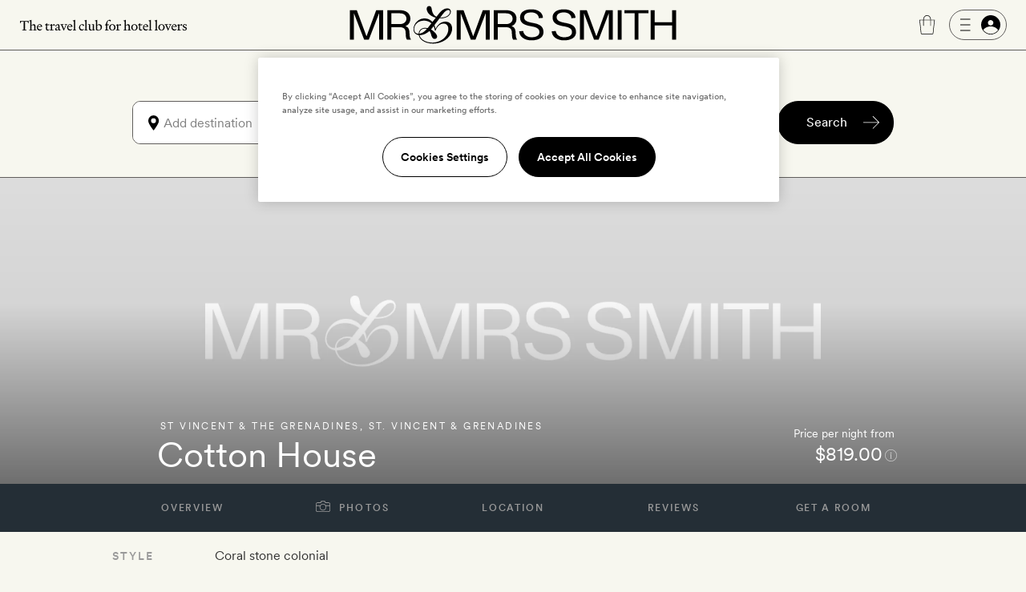

--- FILE ---
content_type: text/html; charset=UTF-8
request_url: https://www.mrandmrssmith.com/luxury-hotels/cotton-house?s%5Btags%5D=hotel.name%3Acotton-house&s%5Bsort_field%5D=price&s%5Bsort_direction%5D=asc
body_size: 20525
content:







        





<!DOCTYPE html>
<html lang="en" class="no-js">
<head>
        <meta charset="UTF-8" />

        <meta http-equiv="X-UA-Compatible" content="IE=edge" />

            <title>Cotton House | St Vincent & the Grenadines | Smith Hotels</title>

        <meta name="description" content="Cotton House. A coral stone boutique hotel, Cotton House sits on 13 acres of meticulously manicured beach-side gardens and serves the finest French cuisine in the Grenadines.">
        <meta name="keywords" content="Cotton House, St Vincent & the Grenadines, St. Vincent & Grenadines, luxury, vacation, break, romantic, intimate, destination, five star, directory, Boutique, hotel, stylish">
                    <meta name="sailthru.tags" content="hotel,cotton-house,coast-hotels,resorts,luxury-hotels,boutique-hotels,mustique,coastal-hotels,spa-hotels,honeymoon-hotels,wedding-hotels,hotels-with-pool,caribbean-hotels,winter-sun-old,blue-marine,traveller-guide-hotels-only,winter-sun,winter-blues-zady,NASA, luxury-hotels, cotton-house?s%5Btags%5D=hotel.name%3Acotton-house&amp;s%5Bsort_field%5D=price&amp;s%5Bsort_direction%5D=asc">
            
        <meta name="author" content="Mr &amp; Mrs Smith">
		<meta name="SKYPE_TOOLBAR" content="SKYPE_TOOLBAR_PARSER_COMPATIBLE" />

		<meta name="HandheldFriendly" content="True" /> 		<meta name="MobileOptimized" content="320" /> 
		<meta name="viewport" content="width=device-width, initial-scale=1.0" />

                        <meta name="robots" content="index,follow,noodp,noydir" />
            
    
                
        <meta name="sailthru.image.thumb" content="https://www.mrandmrssmith.com/image/smith_property/314/listing_image/listing_standard/listing_search_300/0/1/smith_property-314.jpg" />
        <meta property="og:title" content="Cotton House, St Vincent &amp; the Grenadines, St. Vincent &amp; Grenadines" />
        <meta property="og:description" content="" />
        <meta property="og:type" content="hotel" />
                <meta property="og:image" content="https://www.mrandmrssmith.com/image/smith_property/314/header_images/hotel_header_desktop/hotel_header_desktop/0/1/smith_property-314.jpg" />
        <meta property="og:locale" content="en_US" />
        <meta property="og:url" content="https://www.mrandmrssmith.com/luxury-hotels/cotton-house" />
        <meta property="og:site_name" content="Smith Hotels" />
        <meta property="og:price:amount" content="604" />
        <meta property="og:price:currency" content="GBP" />
        <meta property="og:availability" content="instock" />

        <meta name="apple-itunes-app" content="app-id=445834586">

    
        
            <link rel="canonical" href="https://www.mrandmrssmith.com/luxury-hotels/cotton-house" />
                                            
            
    <script src="//c.webtrends-optimize.com/acs/accounts/f0fa8f35-66f6-474c-87f7-6947403a3fd3/js/wt.js" nonce="0CE/uBGM0T3qU6rfnhYa8pRjbEl2yIiDKc2t9Uy1h7k=" type="e1ae37d49d949f8cc83de5fc-text/javascript"></script>

    
    <link rel="preload" href="/bundles/familysystem/fonts/CircularXXWeb-Regular.woff2" as="font" type="font/woff2" crossorigin>
    <link rel="preload" href="/bundles/familysystem/fonts/CircularXXWeb-Book.woff2" as="font" type="font/woff2" crossorigin>
    <link rel="preload" href="/bundles/familysystem/fonts/CircularXXWeb-Medium.woff2" as="font" type="font/woff2" crossorigin>

     
    <link rel="stylesheet" type="text/css" href="https://www.mrandmrssmith.com/css/SystemBundle/Resources/public/scss/common-897532cbaa.css" />

    <link rel="dns-prefetch" href="https://ajax.googleapis.com">

            <link rel="stylesheet" type="text/css" href="https://www.mrandmrssmith.com/css/ProviderBundle/Resources/public/scss/hotelpagestyles-aead6013ec.css" />
        <noscript>
        <style type="text/css">
            #s_query, #s > div:nth-child(2), #s > div:nth-child(3) {
                visibility: visible;
            }
        </style>
    </noscript>
    
                <link rel="shortcut icon" href="https://www.mrandmrssmith.com/v2877dfc35f8/bundles/smithcoresystem/images/favicons/mr_and_mrs_smith/favicon.png"/>

    <script type="e1ae37d49d949f8cc83de5fc-text/javascript" nonce="0CE/uBGM0T3qU6rfnhYa8pRjbEl2yIiDKc2t9Uy1h7k=">
      document.documentElement.className = document.documentElement.className.replace("no-js","js");
	  dataLayer = [];
	  dataLayer.push(
          {'users_current_region' : 'NASA'},
          {'current_region' : 'NASA'},
          {'site_version' : 'smithsites'}
        );

        SP = {
            env : {
                assets_version   : 'v2877dfc35f8',
                date_format      : 'mm-dd-yyyy',
                telephone_number : '1 800 464 2040',
                site_inc_tax     : '1',
                site_tag         : 'mrandmrs',
                session_locale   : 'us',
                locale           : 'NASA',
                fbId             : '372230786215255'
                                                ,
                l                : true
                            }
        };

      dataLayer.push({
          pageDetails: {
              egiftFlag: "1",
              uri: '/luxury-hotels/cotton-house?s%5Btags%5D=hotel.name%3Acotton-house&amp;s%5Bsort_field%5D=price&amp;s%5Bsort_direction%5D=asc',
              type: 'hotelOverview',

                                                                              
              search: {
                  sortOrder: 'asc',
                  startDate: null,
                  endDate: null,
                                                                  numberOfAdults: 2,
                                                                                                                  country: "St. Vincent &amp; Grenadines",
                  state: "",
                                    region: "NASA",
                  city: "Mustique",
                                                    numberOfNights: 0
              }

              
	    }});
	        dataLayer.push({
            user : {
                name: false,
                email: false,
                sex: false,
                age: "Not specfied by user",
                loyaltyAmount: false,
                loyaltyCurrency: false,
                loyaltyCurrencySymbol: false,
                memberId: false,
                memberTier: false,
                hasSmithSitePreference: "N",
                membershipLevel: false,
                membershipCategory: false,
                newsletter: false,
                loggedIn: false,
                firstname: false,
                lastname: false,
                reference: false,
	            ipAddress: "18.188.202.133",
	            sessionRegion   : "NASA",
	            sessionCountry   : "US",
                sessionRegionName : "",
                sessionCity : "",
                hasFutureBooking: "N",
            },
            env: {
                envName: 'prod',
                currency: 'USD',
            }
      });
      
        var cpOptInMessage =  'Sign-up to our newsletter to discover the latest luxury hotels and villas with up to 50% off';

        dataLayer.push(
            {
                customerService: {
                    phoneNumber: "18004642040",
                    phoneNumberFormatted: "1 800 464 2040",
                    phoneNumberClass: "rTapNumber275957"
                }
            },
            {
                 helpTypeFormURL: "https://smithhotels.typeform.com/to/bTXNJY1K?url=/luxury-hotels/cotton-house?s%5Btags%5D=hotel.name%3Acotton-house&amp;s%5Bsort_field%5D=price&amp;s%5Bsort_direction%5D=asc"
            },
            {
                 optInMessage: cpOptInMessage
            }
        );

                    dataLayer.push({ mentionMe: {
                locale: 'en_US'
            }});
        
        var iconSpriteMedium = 'https://www.mrandmrssmith.com/svg/sprites-medium-5866c13630.svg#';
        var iconSpriteLarge = 'https://www.mrandmrssmith.com/svg/sprites-large-f1e8045149.svg#';
    </script>
    
        <script nonce="0CE/uBGM0T3qU6rfnhYa8pRjbEl2yIiDKc2t9Uy1h7k=" async src="https://p11.techlab-cdn.com/691f6910b4508a7f89e2da3e.js" type="e1ae37d49d949f8cc83de5fc-text/javascript"></script>

    <script type="e1ae37d49d949f8cc83de5fc-text/javascript" nonce="0CE/uBGM0T3qU6rfnhYa8pRjbEl2yIiDKc2t9Uy1h7k=">
        if(/MSIE \d|Trident.*rv:/.test(navigator.userAgent))
        document.write('<script nonce="0CE/uBGM0T3qU6rfnhYa8pRjbEl2yIiDKc2t9Uy1h7k=" src="https://cdnjs.cloudflare.com/ajax/libs/svgxuse/1.2.6/svgxuse.min.js"><\/script>');
    </script>

    <!-- OneTrust Cookies Consent Notice start for www.mrandmrssmith.com -->
        <script nonce="0CE/uBGM0T3qU6rfnhYa8pRjbEl2yIiDKc2t9Uy1h7k=" src="https://cdn-ukwest.onetrust.com/scripttemplates/otSDKStub.js" type="e1ae37d49d949f8cc83de5fc-text/javascript" charset="UTF-8" data-domain-script="45310ba7-99e3-41de-bb93-ef1956f88b6e"></script>
    <script type="e1ae37d49d949f8cc83de5fc-text/javascript" nonce="0CE/uBGM0T3qU6rfnhYa8pRjbEl2yIiDKc2t9Uy1h7k=">
        function OptanonWrapper() { }
    </script>
    <!-- OneTrust Cookies Consent Notice end for www.mrandmrssmith.com -->

    <script type="e1ae37d49d949f8cc83de5fc-text/javascript" nonce="0CE/uBGM0T3qU6rfnhYa8pRjbEl2yIiDKc2t9Uy1h7k=">
    window.SP = window.SP || {};
    window.SP.env = window.SP.env || {};
    window.SP.env.room_url = '/luxury-hotels/cotton-house/rooms?s%5Btags%5D=hotel.name%3Acotton-house&amp;s%5Bsort_field%5D=price&amp;s%5Bsort_direction%5D=asc';
    window.SP.env.fbId = '372230786215255'
</script>
    
          <!-- Google Tag Manager -->
  <script nonce="0CE/uBGM0T3qU6rfnhYa8pRjbEl2yIiDKc2t9Uy1h7k=" type="e1ae37d49d949f8cc83de5fc-text/javascript">(function(w,d,s,l,i){w[l]=w[l]||[];w[l].push({'gtm.start':new Date().getTime(),event:'gtm.js'});var f=d.getElementsByTagName(s)[0],j=d.createElement(s);j.async=true;j.src="https://load.evt.mrandmrssmith.com/2y10waytplzu.js?"+i;f.parentNode.insertBefore(j,f);})(window,document,'script','dataLayer','4h38b=aWQ9R1RNLVdSNEhENQ%3D%3D&nqmC0=mmySi');</script>
  <!-- End Google Tag Manager -->


</head>





    

<body class="unscrolled partial-sticky">
	<!-- Google Tag Manager (noscript) -->
	<noscript><iframe src="https://load.evt.mrandmrssmith.com/ns.html?id=GTM-WR4HD5" height="0" width="0" style="display:none;visibility:hidden"></iframe></noscript>
	<!-- End Google Tag Manager (noscript) -->

<div id="main-section">
            



<script type="e1ae37d49d949f8cc83de5fc-text/javascript" nonce="0CE/uBGM0T3qU6rfnhYa8pRjbEl2yIiDKc2t9Uy1h7k=">
    dataLayer.push({
        userMenuDetails: {
            loggedIn: false,
            firstName: "",
            credit: "0",
            membership: "",
            loyaltyEarnedPercentage: "",
            loyaltyPromotion: "",
            currencySymbol: "",
            loyaltyCredit: "¤0",
            userReference: false,
            isSoftLogin: "",
        }
    });
</script>


    
<div
    id="site-header"
    class="restyled header mobile-menu-close sticky"
    role="menubar"
    aria-hidden-on-scroll="true" >
    <div class="top-bar">
        <div class="left-area">
            <a class="visually-hidden" href="#main">
                Skip to main content
            </a>
                            <button id="fw-mobile-search-button" class="fw-btn btn-restyled ghost small monospaced with-no-children search-button" aria-label="Search">
                    <div class="icon-wrapper">
                        



<svg
    class="fw-icon-sprite"
    role="presentation"
>
    <use href="https://www.mrandmrssmith.com/svg/sprites-medium-5866c13630.svg#search" />
</svg>
                    </div>
                </button>
            
                            <button class="profile-slider-trigger profile-mobile-button fw-btn btn-restyled ghost small monospaced with-no-children" aria-label="Sign In / Register">
                    <div class="icon-wrapper">
                        



<svg
    class="fw-icon-sprite"
    role="presentation"
>
    <use href="https://www.mrandmrssmith.com/svg/sprites-medium-5866c13630.svg#person-circle-filled" />
</svg>
                    </div>
                </button>
            
            <a href="tel:18004642040" class="fw-btn btn-restyled ghost small monospaced with-no-children phone-number-link">
                <div class="icon-wrapper">
                    



<svg
    class="fw-icon-sprite"
    role="presentation"
>
    <use href="https://www.mrandmrssmith.com/svg/sprites-medium-5866c13630.svg#phone-circle" />
</svg>
                </div>
            </a>

            <img class="the-travel-club" src="https://www.mrandmrssmith.com/v2877dfc35f8/bundles/familysystem/images/newHeader/the_travel_club.svg" alt="The travel club" aria-hidden />
        </div>

        <div class="logo-wrapper">
            <a class="logo" href="/" aria-label="Homepage">
                <img class="logo" src="https://www.mrandmrssmith.com/v2877dfc35f8/bundles/familysystem/images/newHeader/logo_2024.svg" alt="Mr. &amp; Mrs. Smith" />
            </a>

                    </div>

        <div class="right-area">
            <div class="right-area-actions">
                <div class="info">
                    <a class="phone-number-link" href="tel:18004642040" title="Speak to a Smith travel specialist">
                        <div class="js-tooltips js-tooltips-header-phone"
                            data-title='



<svg
    class="fw-icon-sprite"
    role="presentation"
>
    <use href="https://www.mrandmrssmith.com/svg/sprites-medium-5866c13630.svg#phone-circle" />
</svg>
'
                            data-message="1 800 464 2040"
                            data-width="110"
                            data-action="hover"
                        ></div>
                    </a>
                </div>

                                    <div id="favourites-icon" class="wishlist profile-slider-trigger" data-action="logIn" aria-label="Wishlist"></div>

                    <div class="cart">
                        <div class="fw-badge-wrapper">
                            <a href="/basket" aria-label="Cart" class="fw-btn btn-restyled ghost small monospaced with-no-children">
                                <div class="icon-wrapper">
                                    



<svg
    class="fw-icon-sprite"
    role="presentation"
>
    <use href="https://www.mrandmrssmith.com/svg/sprites-medium-5866c13630.svg#suitcase-rounded" />
</svg>
                                </div>
                            </a>

                            <span id="basket_count" aria-hidden class="fw-badge info absolute-positioned"></span>
                        </div>
                    </div>

                        <button
        aria-label="Log In"
        class="profile-slider-trigger desktop-profile-menu fw-btn btn-restyled secondary small with-left-icon with-right-icon with-no-children"
    >
        <div class="icon-wrapper icon-wrapper-left">
            



<svg
    class="fw-icon-sprite"
    role="presentation"
>
    <use href="https://www.mrandmrssmith.com/svg/sprites-medium-5866c13630.svg#menu" />
</svg>
        </div>

        <div class="icon-wrapper icon-wrapper-right">
            



<svg
    class="fw-icon-sprite"
    role="presentation"
>
    <use href="https://www.mrandmrssmith.com/svg/sprites-medium-5866c13630.svg#person-circle-filled" />
</svg>
        </div>
    </button>
                
                                    <button
                        id="fw-mobile-menu-button"
                        class="mobile-menu-button"
                        aria-label="Toggle mobile menu"
                    >
                        <span></span>
                        <span></span>
                        <span></span>
                    </button>
                            </div>

                    </div>
    </div>

            

<div class="menu mobile-menu-close">
   <nav class="navigation">
        <a href=https://www.mrandmrssmith.com/luxury-hotels class="fw-link secondary navigation-item">Hotels</a>
        <a href=https://www.mrandmrssmith.com/luxury-villas class="fw-link secondary navigation-item">Villas</a>
        <a href=https://www.mrandmrssmith.com/luxury-hotel-deals class="fw-link secondary navigation-item">Offers</a>
        <a href=https://www.mrandmrssmith.com/honeymoons class="fw-link secondary navigation-item">Honeymoons</a>
        <a href=https://www.mrandmrssmith.com/collections class="fw-link secondary navigation-item">Inspiration</a>
        <a href=https://www.mrandmrssmith.com/destinations class="fw-link secondary navigation-item">Destinations</a>
        <a href=https://www.mrandmrssmith.com/family class="fw-link secondary navigation-item">Family</a>
        <a href=https://www.mrandmrssmith.com/editorial class="fw-link secondary navigation-item">Editorial</a>
        <a href=https://www.mrandmrssmith.com/shop class="fw-link secondary navigation-item">Gift shop</a>
    </nav>

    <div class="mobile-menu-gallery-wrapper">
        <div class="mobile-menu-gallery">
            <a href=/shop/products/e-voucher class="fw-link gallery-item primary">
                <img alt="E-Gift Cart" src="https://www.mrandmrssmith.com/v2877dfc35f8/bundles/familysystem/images/newHeader/e-gift-card.jpg">
            </a>

            
            <a href=/shop/products/gift-vouchers class="fw-link gallery-item primary">
                <img alt="Physical gift card" src="https://media.mrandmrssmith.com/image/upload/q_auto,f_auto,w_800,h_500,c_fill,g_auto/v1761732890/gift-card-2025-red_3_pnnc8h.jpg">
            </a>
        </div>
    </div>

    <div class="join-the-club">
                    Join the club <button class="join-club-button profile-slider-trigger" data-action="signUpAndToggleMenu">here</button>
            </div>
</div>
    
    <div id="fw-mobile-menu-overlay" class="fw-mobile-menu-overlay" aria-hidden></div>
</div>

    



	
<div
	id="fw-search-bar"
	class="fw-search-bar sticky"
>
	<div
		aria-hidden
		id="fw-search-page-overlay"
		class="fw-search-page-overlay"
	></div>

	<button
		title="Close search menu"
		id="close-mobile-search-button"
		class="fw-btn btn-restyled close-mobile-search-button"
		type="button"
		aria-hidden
	>
		



<svg
    class="fw-icon-sprite"
    role="presentation"
>
    <use href="https://www.mrandmrssmith.com/svg/sprites-medium-5866c13630.svg#close" />
</svg>
	</button>

	<form id="fw-search-form" class="form" name="s" role="search" method="post" action="/search-form">
        <input id="fw-input-date-from" type="hidden" name="s[date_from]" value="">
        <input id="fw-input-date-to" type="hidden" name="s[date_to]" value="">
        <input id="fw-input-adults" type="hidden" name="s[adults]" value="2">
        <input id="fw-input-child" type="hidden" name="s[child]" value="0">
        <input id="fw-input-child-ages" type="hidden" name="s[child_ages]" value="">
        <input id="fw-input-tags" type="hidden" name="s[tags]" value="hotel.name:cotton-house_Cotton House_Hotels">
        <input id="fw-input-query" type="hidden" name="s[query]" value="">
        <input id="fw-input-property-type" type="hidden" name="s[property_type]" value="all">
        <input type="hidden" name="s[autosuggest]" value="true">

		<div id="fw-form-overlay" class="fw-form-overlay"></div>

		<div class="inputs-wrapper">
			<div class="destination">
				<label for="fw-destination-input" class="search-input-label">
					Destination
				</label>

				<div
					class="destinations-wrapper"
					id="fw-destinations-wrapper"
                >
					<button id="desktop-left-location-icon-button" class="fw-btn btn-restyled ghost small monospaced with-no-children desktop-left-location-icon" tabindex="-1" aria-hidden="true" type="button">
						<div class="icon-wrapper">
							



<svg
    class="fw-icon-sprite"
    role="presentation"
>
    <use href="https://www.mrandmrssmith.com/svg/sprites-medium-5866c13630.svg#location" />
</svg>
						</div>
					</button>

					<button id="mobile-left-search-icon" class="fw-btn btn-restyled ghost small monospaced with-no-children mobile-left-search-icon" tabindex="-1" aria-hidden="true" type="button">
						<div class="icon-wrapper">
							



<svg
    class="fw-icon-sprite"
    role="presentation"
>
    <use href="https://www.mrandmrssmith.com/svg/sprites-medium-5866c13630.svg#search" />
</svg>
						</div>
					</button>

					
<div id="fw-multi-select" class="fw-multi-select">
    <div id="fw-tags-wrapper" class="tags-wrapper"></div>

    <input
        id="fw-destination-input"
        aria-label="Add destination"
        role="searchbox"
        class="fw-multi-select-input"
        placeholder="Add destination"
        autocomplete="off"
    />
</div>
					<button class="fw-btn btn-restyled ghost small monospaced with-no-children mobile-right-location-icon" tabindex="-1" aria-hidden="true" type="button">
						<div class="icon-wrapper">
							



<svg
    class="fw-icon-sprite"
    role="presentation"
>
    <use href="https://www.mrandmrssmith.com/svg/sprites-medium-5866c13630.svg#location" />
</svg>
						</div>
					</button>

					<button id="mobile-right-arrow-icon" class="fw-btn btn-restyled ghost small monospaced with-no-children mobile-right-arrow-icon" tabindex="-1" aria-hidden="true" type="button">
						<div class="icon-wrapper">
							



<svg
    class="fw-icon-sprite"
    role="presentation"
>
    <use href="https://www.mrandmrssmith.com/svg/sprites-medium-5866c13630.svg#arrow-right" />
</svg>
						</div>
					</button>
				</div>

				<div id="search-suggested-tags-wrapper" role="dialog"></div>
			</div>
			<div class="dates-selector">
				<label for="fw-dates-input" class="search-input-label">
					Dates
				</label>

				<div class="input-wrapper">
					<input
						id="fw-dates-input"
						aria-label="Travel Date"
						class="input dates-selector-input"
						readonly
					/>

					<span role="button" class="calendar-icon">
						


    
<svg
    class="fw-icon-sprite input-icon"
    role="presentation"
>
    <use href="https://www.mrandmrssmith.com/svg/sprites-medium-5866c13630.svg#calendar" />
</svg>
					</span>

					<span id="fw-close-calendar" role="button" class="chevron-icon">
						


    
<svg
    class="fw-icon-sprite input-icon"
    role="presentation"
>
    <use href="https://www.mrandmrssmith.com/svg/sprites-medium-5866c13630.svg#chevron-up" />
</svg>
					</span>
				</div>

				<div id="search-calendar-wrapper" class="fw-search-calendar-body-wrapper" role="dialog"></div>
			</div>
			<div class="occupancy restyled">
				<label for="fw-occupancy-input" class="search-input-label">
					Guests
				</label>

				<div id="fw-input-occupancy-wrapper" class="input-wrapper" >
					<input
						id="fw-occupancy-input"
						aria-label="Travel Occupancy details"
						class="input occupancy-input"
						readonly
						placeholder="Add guests"
					/>

					


    
<svg
    class="fw-icon-sprite input-icon"
    role="presentation"
>
    <use href="https://www.mrandmrssmith.com/svg/sprites-medium-5866c13630.svg#plus-circle" />
</svg>
				</div>

				<div id="search-occupancy-wrapper" class="fw-search-occupancy-body-wrapper" role="dialog"></div>
			</div>
		</div>

		<button id="fw-search-button" class="fw-btn btn-restyled primary medium with-right-icon search-button" title="Search">
			<div class="content">Search</div>

			<div class="icon-wrapper icon-wrapper-right icon thin-arrow">
				



<svg
    class="fw-icon-sprite"
    role="presentation"
>
    <use href="https://www.mrandmrssmith.com/svg/sprites-medium-5866c13630.svg#arrow-right" />
</svg>
			</div>

			<div class="icon-wrapper icon-wrapper-right icon large-arrow">
				

        

<svg
    class="fw-icon-sprite large"
    role="presentation"
>
    <use href="https://www.mrandmrssmith.com/svg/sprites-large-f1e8045149.svg#arrow-right-thin" />
</svg>
			</div>

			<div class="icon-wrapper icon-wrapper-right spinner">
				<svg width="24" height="24" class="fw-spinner" xmlns="http://www.w3.org/2000/svg" viewBox="0 0 100 100" role="status" aria-label="loading">
					<circle cx="50" cy="50" r="40" stroke="currentColor" fill="none" stroke-width="10" stroke-linecap="round"></circle>
					<circle cx="50" cy="50" r="40" stroke="currentColor" fill="none" stroke-width="6" stroke-linecap="round">
						<animate attributeName="stroke-dashoffset" dur="1.3s" repeatCount="indefinite" from="0" to="502"></animate>
						<animate attributeName="stroke-dasharray" dur="1.3s" repeatCount="indefinite" values="100.4 150.6;1 250;100.4 150.6"></animate>
					</circle>
				</svg>
			</div>
		</button>

		<div id="fw-mobile-occupancy-message" class="occupancy-message">This is for one room only. Add more rooms later.</div>
	</form>

	<div id="fw-search-bar-react-wrapper"></div>
</div>

    <div class="trustpilot-topbar-widget">
        <div class="trustpilot-widget small" data-locale="en-US" data-template-id="5419b637fa0340045cd0c936" data-businessunit-id="559505f80000ff000580a311" data-style-height="24px" data-style-width="100%" data-theme="light" data-token="0be9f9db-efc9-4e5d-977a-9c6d436d67d4">
            <a href="https://www.trustpilot.com/review/www.mrandmrssmith.com" target="_blank" rel="noopener">Trustpilot</a>
        </div>
        <div class="trustpilot-widget large" data-locale="en-US" data-template-id="5419b6ffb0d04a076446a9af" data-businessunit-id="559505f80000ff000580a311" data-style-height="24px" data-style-width="440px" data-token="6c32e1cd-6f0e-4f16-8c52-1776defc50b6">
            <a href="https://www.trustpilot.com/review/www.mrandmrssmith.com" target="_blank" rel="noopener">Trustpilot</a>
        </div>
    </div>


    
    
        <main role="main" class="global" id='main'>
                                        
                <script type="e1ae37d49d949f8cc83de5fc-text/javascript" nonce="0CE/uBGM0T3qU6rfnhYa8pRjbEl2yIiDKc2t9Uy1h7k=">
    if ( !window.dataLayer || !Array.isArray(window.dataLayer) ) {
        window.dataLayer = [];
    }
    window.dataLayer.push(
        {
            'property_id'      : 314,
            'property_name'    : 'Cotton House',
            'property_country' : 'St. Vincent &amp; Grenadines',
            'property_location': 'St Vincent &amp; the Grenadines',
            'property_from_price' : 819.00,
            'property_type'    : 'Properties_Hotel'
        },
    );
        window.dataLayer.push(
        {
            'user_country_code': 'US'
        },
    );
    </script>
    

<script type="application/ld+json">
    {
        "@context": "https://schema.org",
        "@type": "Hotel",
        "name": "Cotton House",
                    "priceRange": "$819.00",
                "image": "https://media.mrandmrssmith.com/image/upload/q_auto/f_auto/v1727963252/smith_media_placeholder.jpg",
                    "telephone": "1 800 464 2040",
            "address": {
                "@type": "PostalAddress",
                "name": "Cotton House",
                                    "streetAddress": "Mustique Island ",
                                                    "addressLocality": "Mustique",
                                                                                    "addressCountry": "Saint Vincent and the Grenadines"
                            },
                            "geo": {
                "@type": "GeoCoordinates",
                "latitude": "12.8912",
                "longitude": "-61.1849"
            }
            }
</script>

    <div id="hotelpage-static">
        <section class="row">


<div id="hotelpage-headingcontent" class="requestOnly header-wrapper">

                    
        <div class="property-badge property-badge--page">
                    </div>

                                <div class="property-badge--container">
                <div class="property-badge property-badge--largeUpOnly">
                                    </div>
            </div>
            
    <div id="hotelpage-headingcontent-title" class="clearfix">
        <div class="hotelpage-headingcontent-titleinner">
            <p class="header-title-region M-7_12">
                                    <a class="location" href="https://www.mrandmrssmith.com/destinations/st-vincent-and-grenadines?s%5Btags%5D=hotel.name:cotton-house">St Vincent & the Grenadines</a>, <a class="country" href="https://www.mrandmrssmith.com/destinations/st-vincent-and-grenadines?s%5Btags%5D=hotel.name:cotton-house">St. Vincent & Grenadines</a></p>
                            <h1 class="hotelpage-nameandsetting-name M-7_12">Cotton House</h1>
            
                            <span class="favourites-button profile-slider-trigger" data-action="logIn" data-property-id="314" data-property-type="hotel" data-has-text="false"></span>
            
                            <div class="header-title-pricepromise requestOnly"><span class="header-title-pricepromise-label">Price per night from</span><span><span class="currency-to-convert header-title-pricepromise-rate currency-show-inc" data-rate-inc="819.0026" data-rate-ex="694.07" data-rate-currency="USD">$819.00</span></span><button class="j-infoBtn j-infoBtnToken prince-info-button do-ajaxLB tagLink" aria-label="Price information" data-mfp-src="#info-rates" data-tokens="{&quot;currency&quot;:&quot;USD&quot;,&quot;rate&quot;:&quot;819.00&quot;,&quot;rate_ex&quot;:&quot;694.07&quot;,&quot;dayrange&quot;:21}"><svg class="c-icon c-icon--information"><use xlink:href="https://www.mrandmrssmith.com/svg/info-8d9af1af5f.svg#information"></use></svg></button><article id="info-rates" class="mfp-hide white-popup-block"><button class="mfp-close modal-dismiss" aria-label="Close"></button><header class="smith-ui-popup-title"><h3 aria-level="2">Price information</h3></header><div class="smith-ui-popup-body"><div class="smith-ui-popup-content"><p>If you haven&rsquo;t entered any dates, the rate shown is provided directly by the hotel and represents the cheapest double room (inclusive of taxes and fees) available in the next 60&nbsp;days.</p><p>Prices have been converted from the hotel&rsquo;s local currency (USD819.00), via openexchangerates.org, using today&rsquo;s exchange rate.</p></div></div></article></div>                    </div>
    </div>
    <!-- page header carousel -->
    <div id="hotelpage-headingcontent-image" class="generic-content bleed js-magnific-gallery">
                        <img src="https://media.mrandmrssmith.com/image/upload/q_auto/f_auto/v1727963252/smith_media_placeholder.jpg"
             alt="Cotton House"
             data-alt="Cotton House – Mustique – Caribbean"             data-smithsrc="[base64],[base64],[base64],[base64],[base64]"/>
            <a class="photo-lozenge hotelpage-photos" id="photo-lozenge-header"><span>Photos</span></a>
    </div>
</div>

<div id="hotelpage-menu">
                                    
    <!-- all need these -->
    
                    
    
    
    <!-- floorplanner is villas only, rooms is hotels only -->
    
    <!-- villas with availability will have a Book your stay entry, as Get a room doesnt make any sense -->
                
        
                    
                                                                                        
    <ul id="list-menu" class="hotelpage  showRooms " data-viewing="Overview">
                    
                            <li class="list-menu--overview">
                                    <a id="list-menu-overview" href="/luxury-hotels/cotton-house?s%5Btags%5D=hotel.name%3Acotton-house&amp;s%5Bsort_field%5D=price&amp;s%5Bsort_direction%5D=asc#property-overview" data-href data-focus-target="#property-overview">
                    Overview
                </a>
            
                </li>
                                
                            <li id="photo-tab">
                    <button id="hotelpage-photos" class="hotelpage-photos" data-id="314">
                        <svg class="c-icon c-icon--camera" >
                            <use xlink:href="https://www.mrandmrssmith.com/svg/camera-774a017ae6.svg#camera"></use>
                        </svg>
                        Photos
                    </button>
                </li>
                                
                            <li class="list-menu--location">
                                    <a id="list-menu-location" href="/luxury-hotels/cotton-house?s%5Btags%5D=hotel.name%3Acotton-house&amp;s%5Bsort_field%5D=price&amp;s%5Bsort_direction%5D=asc#property-location" data-href data-focus-target="#section-title-location">
                    Location
                </a>
            
                </li>
                                
                            <li class="list-menu--reviews">
                                    <a id="list-menu-reviews" href="/luxury-hotels/cotton-house?s%5Btags%5D=hotel.name%3Acotton-house&amp;s%5Bsort_field%5D=price&amp;s%5Bsort_direction%5D=asc#property-reviews" data-href data-focus-target="#section-title-reviews">
                    Reviews
                </a>
            
                </li>
                                
                            <li class="list-menu--rooms">
                                    <a id="list-menu-rooms" href="/luxury-hotels/cotton-house/rooms?s%5Btags%5D=hotel.name%3Acotton-house&amp;s%5Bsort_field%5D=price&amp;s%5Bsort_direction%5D=asc#hotelroom-list-rooms-container" data-href >
                    Get a room
                </a>
            
                </li>
                        </ul>
</div>
<a
                    id="property-overview"
                    tabindex="-1"
                    role="heading"
                    aria-level="2"
                    aria-labelledby="list-menu-overview">
            </a>
            <div class="hotelpage-content-textblock clearfix" id="intro-block">

                
                <div class="left M-12_12 L-8_12 XL-8_12 XXL-8_12 clearfix">
                                        <div class="hotelpage-content-textblock clearfix">
                        <div class="room-info-wrapper">
                            <div class="room-info">
                                                                    <div><p>Style</p><p>Coral stone colonial</p></div>
                                    <div><p>Setting</p><p>The champagne set’s private island</p></div>
                                                                            <div class="room-info__explore">
                                            <p class="room-info__explore-text">Explore</p>
                                            <p class="room-info__explore-tags">
                                                <a class="content-tag" href="https://www.mrandmrssmith.com/destinations/st-vincent-and-grenadines/hotels">More hotels in St Vincent & the Grenadines</a>
                                                                                                    <a class="content-tag" href="https://www.mrandmrssmith.com/destinations/st-vincent-and-grenadines/hotels">More hotels in St. Vincent & Grenadines</a>
                                                                                            </p>
                                        </div>
                                                                                                </div>

                                                            <div id="feefologohere" class="feefo-product-header-rating" data-product-sku="314"></div>
                                                    </div>

                        
                        <section class="hotelpage-content-paragraph top-one-paragraph S-4_4 M-12_12 L-12_12 XL-12_12 XXL-12_12">
                                                                                                <p>A bubble of inviolable luxury in an azure ocean, the Grenadine island of Mustique is home to the <strong>Cotton House</strong>, a coral-hued&nbsp;boutique hotel that combines French West Indies architecture with Caribbean trimmings. It&rsquo;s the social hub of the island, too &ndash; every Tuesday, the super-rich neighbourhood villa owners flock to the Great Room bar for champagne and canap&eacute;s.</p>
                                                                                    </section>

                    </div>

                                                                <div id="smithextras" class="hotelpage-smithextracontent">
                            <div>
                                <h2>
                                    



<svg
    class="fw-icon-sprite"
    role="presentation"
>
    <use href="https://www.mrandmrssmith.com/svg/sprites-medium-5866c13630.svg#smith-ampersand" />
</svg>
                                    Smith Extra
                                </h2>
                                <p>Get this when you book through us:</p>
                                <p>BlackSmith members receive a bottle of wine in their room. SilverSmiths and GoldSmiths will get a picnic lunch</p>
                            </div>
                        </div>
                    
                    
                
                </div>
            </div>
                                                                        
                            <div class="hotelpage-content S-4_4 M-12_12 L-12_12">
                    <div class="hotelpage-content-imageblock generic-content bleed clearfix">
                        <div class="S-4_4 M-8_12 L-8_12 XL-8_12">
                            <h2 id="section-title-facilities" tabindex="-1" class="S-4_4 M-8_12 L-6_12 XL-6_12">Facilities</h2>
                        </div>
                    <a class="photo-lozenge hotelpage-photos" data-id="314">
                        <span>Photos</span>
                    </a>
                    <img src="https://media.mrandmrssmith.com/image/upload/q_auto/f_auto/v1727963252/smith_media_placeholder.jpg"
                         data-smithsrc="[base64],[base64],[base64],[base64],[base64]"
                         alt="Cotton House facilities"
                         data-alt="Cotton House – Mustique – Caribbean"                         class="S-4_4 M-12_12 L-12_12 XL-12_12 XXL-12_12 hotelpage-photos"
                         data-id="314" />
                </div>
                        <div class="hotelpage-content-textblock">
                                    <div class="L-8_12 XL-8_12 XXL-8_12 clearfix">

                        <section class="hotelpage-content-abstract S-4_4 M-4_12 L-4_12 XL-4_12 XXL-4_12 boxStyling">
                            <div class="boxStyling-content">
                                <h2>Need to know</h2>

                                                                    <h3>Rooms</h3>
                                    <p>17, including 9 suites.</p>
                                
                                                                    <h3>Check–Out</h3>
                                    <p>Noon; check-in 3pm. Both are flexible, depending on availability. </p>
                                
                                                                                                            <h3>More details</h3>
                                        <p>Rates include airport ground transfers in St Lucia, Barbados and Mustique, and unpacking and pressing service once you arrive at the hotel. A $3 ($6 for two-bedroom rooms) environmental tax is excluded from rates.</p>
                                                                    
                                                                    <h3>Also</h3>
                                    <p>The waters around Mustique are one giant tropical aquarium – take advantage of the Cotton House’s dive centre and free-to-use snorkelling gear.</p>
                                
                                
                                                                    <h3>Hotel closed</h3>
                                    <p>The hotel will be closed from 1 September to 1 November. </p>
                                                            </div>
                        </section>

                        <div class="hotelpage-content-paragraph S-4_4 M-8_12 L-8_12 XL-8_12 XXL-8_12">

                            <h3>At the hotel</h3>
                            <p>Pool, beach, spa, gym, tennis courts, fitness trail, library, DVD/CD selection, boutique, WiFi throughout. In-rooms: flatscreen TV, DVD/CD player, iPod dock, minibar, Nespresso coffee maker, pillow menu, Contemporel toiletries.</p>

                                                            <h3>Our favourite rooms</h3>
                                <p>Deluxe Seaview Rooms in Coutinot house grabbed our attention with 180-degree views from the corner overlooking the ocean. Booking the two-bed The Residence on the hilltop bags you a private pool, views of the Atlantic and the Caribbean, personal butler and use of the swankiest mule on the island (sports tyres and an extra gear).</p>
                            
                                                            <h3>Poolside</h3>
                                <p>Surrounded by smooth white flagstones and teak loungers built for lazing, the boot-shaped pool looks out across the manicured hotel gardens to the Caribbean sea. The bar – the island’s original sugar mill – provides poolside pick-me-ups. </p>
                            
                                                            <h3>Spa</h3>
                                <p>Taking a cue from the island&#039;s abundant flora –  Baobab trees, sweet jasmine and fragrant frangipani – the organic spa sources many ingredients from the surrounding grounds and gardens. The four rooms in the Cottage House Spa have ocean views to go with your kneading and nourishing treatments.  </p>
                            
                                                            <h3>Packing tips</h3>
                                <p>Leave your beach gear at home – you'll find a stylish tote in your room all packed up with flip-flops, snorkelling gear and a towel.  </p>
                            
                                                            <h3>Also</h3>
                                <p>There are no roads as such on Mustique – it’s navigated by ‘mule’, essentially a souped-up golf cart.</p>
                            
                            
                                                            <h3>Children</h3>
                                <p id="child-para">Under-threes stay free; four- to 12-year-olds are $120 a night. Babysitting can be arranged for $11 an hour (plus 15 per cent VAT).  Because Mustique’s entirely private, it’s one of the safest places to bring your kids in the world.</p>

                                                            
                                                            <h3>Sustainability efforts</h3>
                                <p>Yes. The chef sources as much food locally as possible from the on-site garden, island fisherman or nearby farmers. For the ultimate in recycling, excess kitchen oil is used as fuel on the organic farm. Green-friendly practices such as composting, solar panel-heated water, use of green cleaning products and recycling programs are all in place. </p>
                                                    </div>
                    </div>
                            </div>

                                                                        
            <div class="hotelpage-content S-4_4 M-12_12 L-12_12">
                <div class="hotelpage-content-imageblock generic-content bleed clearfix">
                    <div class="S-4_4 M-8_12 L-8_12 XL-8_12">
                        <h2 id="section-title-food-and-drink" tabindex="-1" class="S-4_4 M-8_12 L-6_12 XL-6_12">Food and Drink</h2>
                    </div>
                    <a class="photo-lozenge hotelpage-photos" data-id="314">
                        <span>Photos</span>
                    </a>
                    <img src="https://media.mrandmrssmith.com/image/upload/q_auto/f_auto/v1727963252/smith_media_placeholder.jpg"
                            data-smithsrc="[base64],[base64],[base64],[base64],[base64]"
                            alt="Cotton House food and drink"
                            data-alt="Cotton House – Mustique – Caribbean"                            title="Cotton House"
                            class="S-4_4 M-12_12 L-12_12 XL-12_12 XXL-12_12 hotelpage-photos"
                            data-id="314" />
                </div>
            </div>

            <div class="hotelpage-content-textblock clearfix">
                <div class="L-8_12 XL-8_12 XXL-8_12 clearfix">
                                            <section class="hotelpage-content-abstract S-4_4 M-4_12 L-4_12 XL-4_12 XXL-4_12 boxStyling">
                            <div class="boxStyling-content table">
                                                                    <h3>Top Table</h3>
                                    <p>Ask for a sea-view spot at the Veranda; or dine privately in your room.</p>
                                                                                                    <h3>Dress Code</h3>
                                    <p>On-trend Armani or Temperley for dinner; Manolo Blahnik sandals and Missoni bikinis for lunch. </p>
                                                            </div>
                        </section>
                                        <div class="hotelpage-content-paragraph S-4_4 M-8_12 L-8_12 XL-8_12 XXL-8_12">
                                                    <h3>Hotel restaurant</h3>
                            <p><p>Three. Designed by theatrical visonary Oliver Messel,&nbsp;the Great Room is a neocolonial gathering point for afternoon tea or a classc rum cocktail. The Veranda&nbsp;is modern and fresh with a leaning toward Italian/Caribbean fine dining and a raw bar with just-caught specialties. In the shade of waving palm trees and overlooking Endeavor Bay, the Beach Cafe&nbsp;is an easygoing spot&nbsp;for fresh fish,&nbsp;light snacks and just-churned ice cream. Also, there are also special themed events hosted at the Beach Cafe on Tuesday and Saturday nights.&nbsp;</p>
</p>
                                                                            <h3>Hotel bar</h3>
                            <p><p>It doesn&rsquo;t get more glam than Tuesday nights in the Great Room. Perch on a stool at the art deco oval bar, sipping on a dirty martini, while, all around, the island&rsquo;s well-heeled and well-oiled villa owners gather for their weekly champagne mingle.</p>
</p>
                                                                            <h3>Last orders</h3>
                            <p>Veranda serves breakfast 7am–10:30am, lunch noon–4pm and dinner 7pm–9:30pm. Pop by the Beach Cafe for a bite from noon–3pm. The bar keeps serving until the last guest leaves.</p>
                                                                            <h3>Room service</h3>
                            <p>7am–11pm.</p>
                                            </div>
                                    </div>
            </div>
        </section>
    </div>

        <a id="property-location"></a>
        <div id="hotelpagelocation-static">

            <section class="row">

                                                                                                
                <div class="hotelpage-content S-4_4 M-12_12 L-12_12">
                    <div class="hotelpage-content-imageblock generic-content bleed clearfix">
                        <div class="S-4_4 M-8_12 L-8_12 XL-8_12">
                            <h2 id="section-title-location" tabindex="-1" class="S-4_4 M-8_12 L-6_12 XL-6_12">Location</h2>
                        </div>
                        <a class="photo-lozenge hotelpage-photos" data-id="314"><span>Photos</span></a>
                        <img src="https://media.mrandmrssmith.com/image/upload/q_auto/f_auto/v1727963252/smith_media_placeholder.jpg"
                             data-smithsrc="[base64],[base64],[base64],[base64],[base64]"
                             alt="Cotton House location"
                             data-alt="Cotton House – Mustique – Caribbean"                             title="Cotton House"
                             class="S-4_4 M-12_12 L-12_12 XL-12_12 XXL-12_12 hotelpage-photos"
                             data-id="314" />
                    </div>
                </div>

                <div class="hotelpage-content clearfix">
                    <div class="hotelpage-content-textblock clearfix">
                        <div class="L-8_12 XL-8_12 XXL-8_12 clearfix">
                            <div class="hotelpage-content-abstract S-4_4 M-4_12 L-4_12 XL-4_12 XXL-4_12 clearfix" id="map-column">
                                                            <address class="addressBlock">
                                    <h5>Address</h5>
                                    <div>Cotton House</div>
                                    <div id="hotelpage-address">
                                                                                    <div>Mustique Island </div>
                                                                                                                                <div>Mustique</div>
                                                                                                                                                                                                            <div>Saint Vincent and the Grenadines</div>
                                                                            </div>
                                </address>
                                                                                                                                                        <div
                                    class="j-map-box"
                                    data-latitude="12.8912"
                                    data-longitude="-61.1849"
                                    data-id="314"
                                    data-searchTags="destination.destination:caribbean.st-vincent-and-grenadines"
                                    data-zoom="15"
                                    data-address="Cotton House Mustique Island "
                                    data-prop="hotel"
                                >
                                </div>
                                                                                    </div>
                            <div class="hotelpage-content-paragraph M-8_12 L-8_12 XL-8_12 XXL-8_12 clearfix">
                                <div class="getting-there">
                                                                            <p>Spread out over 13 tropical ocean-facing acres, Cotton House is set on the private island of Mustique, a small atoll that makes up St Vincent and the Grenadines. </p>
                                                                                                                <h3>Planes</h3>
                                        <p>There are no direct flights to Mustique, so you'll need to wing your way to either Grantley Adams International Airport (BGI) on Barbados or Hewanorra International Airport (UVF) on St Lucia. Both airports are serviced by several airlines, including British Airways and Virgin Atlantic rom the UK and American Airlines, Delta and Air Canada from North America. Scheduled flights from St Lucia to Mustique run daily throughout the year; scheduled flights from Barbados only run on Friday, Saturday and Sunday from November – April, and in July, August and October. Connecting chartered flights from both airports are serviced by Grenadine Airways and must be arranged in advance by contacting the hotel's reservations department (<a href="/cdn-cgi/l/email-protection" class="__cf_email__" data-cfemail="7705120412050116031e181904371418030318191f1802041259191203">[email&#160;protected]</a>; + 1 784 456 4777). A Cotton House member will greet you in either Barbados or St Lucia and direct you to your 50-minute puddle-jumper flight to the island. Arriving by private plane? You must confirm your flight schedule in advance with the hotel's reservations department to confirm your reservation and land on-island.
</p>
                                                                                                                                                    <h3>Automobiles</h3>
                                        <p>There are no cars on Mustique, but those with an international driving license can obtain a local driving permit and rent a jazzed-up golf cart for US$75-$95 to cruise around the island.</p>
                                                                                                        </div>

                                <div class="worth">
                                                                            <h3>Worth getting out of bed for</h3>
                                        <p>You come here for the gentle surf, views of the sapphire sea and crowd-free swaths of sand &ndash; all of which are in&nbsp;abundance on this out-of-the-way isle. The hotel has a <strong>Watersports Centre</strong> on Endeavor Bay that&rsquo;s well-stocked with <strong>boogie boards</strong>, <strong>snorkel gear</strong>, <strong>windsurfers</strong>, <strong>paddle boards</strong> and <strong>glass bottom kayaks</strong> for exploring the protected coral reefs that ring the shoreline. You can also arrange for a <strong>scuba-diving excursion</strong> or a <strong>swim with hawksbill turtles</strong>. Play pirate and <strong>sail a private charter</strong> to desolate islands made famous by Johnny Depp in <em>Pirates of the Caribbean </em>or cast a line for deep-sea tuna or mahi-mahi on a <strong>fishing tour</strong>. Of course, you could just nab one of the teak sunloungers and disappear beneath an umbrella with a good read at the beach or pool. Back on land, there&rsquo;s plenty to keep all occupied.&nbsp; Sign up for a lesson with the resident tennis pro or join a daily <strong>drop-in tennis game</strong> on one of the four courts. Trek into the hills or gallop over deserted beaches on <strong>horseback</strong>, and <strong>golfers</strong> will want to set up a tee-time on the nearby island of Canouan to play the pro-worthy course there. After all that physical exertion, you should really schedule in some<strong> spa time</strong> for a soothing after-sun wrap or an energizing mud wrap, naturally. &nbsp;</p>

                                    
                                                                            <h3>Local restaurants</h3>
                                        <p><p>Given the exclusivity of this private island, there is not much in the way of nightlife or a restaurant scene beyond the hotel&#39;s glorious grounds. However, arrange for the hotel set you up with a&nbsp;gourmet lunch at one of the secluded picnic spots nestled along the shoreline for a romantic afternoon away from the hotel. &nbsp;</p>
</p>
                                                                                                                                            </div>
                            </div>
                        </div>
                    </div>
                </div>
            </section>
        </div>

        <a id="property-reviews"></a>
                                    <div id="hotelpagereviews">
            <section class="row">
                                                                                                
                <div class="hotelpage-content S-4_4 M-12_12 L-12_12">
                    <div class="hotelpage-content-imageblock generic-content bleed clearfix">
                            <div class="S-4_4 M-8_12 L-8_12 XL-8_12" id="review-banner">
                                <h2 id="section-title-reviews" tabindex="-1" class="S-4_4 M-8_12 L-6_12 XL-6_12">Reviews</h2>
                            </div>
                            <a class="photo-lozenge hotelpage-photos" data-id="314"><span>Photos</span></a>

                            <img
                                src="https://media.mrandmrssmith.com/image/upload/q_auto/f_auto/v1727963252/smith_media_placeholder.jpg"
                                data-smithsrc="[base64],[base64],[base64],[base64],[base64]"
                                alt="Cotton House reviews"
                                                                    data-alt="Cotton House – Mustique – Caribbean"
                                                                title="Cotton House"
                                class="S-4_4 M-12_12 L-12_12 XL-12_12 XXL-12_12 hotelpage-photos"
                                data-id="314"
                            />
                    </div>
                </div>


                
                <div id="hotelpagereviews-container">
                    <section class="hotelpage-reviews S-4_4 M-12_12 L-12_12 clearfix">
                        <div class="hotelpage-content-textblock clearfix">
                            <div class="L-8_12 XL-8_12 XXL-8_12 clearfix">
                                                                <div class="hotelpage-reviews-paragraph L-8_12 XL-8_12 XXL-8_12 clearfix">
                                    <h2>Anonymous review</h2>
                                    <div class="hotelpage-reviews-reviewer">
                                                                                    <h3><span>By</span> <a href="/our-reviewers"><span>Mr &amp; Mrs Smith</span></a></h3>
                                                                                                                    </div>
                                    <div class="hotelpage-reviews-paragraph hotelpage-reviews-body">
                                        <div id="reviewBody">
                                                                                <p>Please don&rsquo;t go to the Cotton House on Mustique. Really. I&rsquo;m serious. Even writing this review is a torture because reading it means you know about the place. Maybe just sail past this Caribbean island or fly over it. A cursory check on Google Earth would be a great option. Honestly, there&rsquo;s no need to visit &ndash; no need at all.<br />
<br />
I first went there in 1991 &ndash; with the most beautiful girl I&rsquo;d ever seen &ndash; and, on the way back, decided to pretend I&rsquo;d been to Barbados instead. The last thing you want is other people going and spoiling what&rsquo;s unique about this boutique Caribbean hotel. I&rsquo;ve been a dozen times now, and can say with authority that you wouldn&rsquo;t like it. So please don&rsquo;t go.<br />
<br />
The Cotton House has just 19 guestrooms and sits in 20 acres of open gardens, which reach down to a thin strip of white sand before melting into the clearest turquoise Caribbean waters, which teem with fish right up to the shore. Its 17th century cotton-plantation house is home to the beautiful Great Room, in which you can read or play backgammon, indulge in a spot of afternoon tea, simply people-watch, or sit and stare dreamily at the ocean. There&rsquo;s also a beach bar where movies are shown outdoors each week on a big screen in the evening, and a free weekly cocktail party. Very swish indeed.<br />
<br />
Some basic facts to put you off a little more: this boutique hotel is actually the only one on Mustique besides the Firefly guesthouse, which incidentally has a fantastic restaurant (try the ceviche). Mustique covers just 1,400 pristine acres, and is part of St Vincent and the Grenadines, 100 miles west of Barbados. The Queen is head of state while the currency is pegged to the US Dollar &ndash; a good thing right now if you&rsquo;re coming from Europe.<br />
<br />
If you&rsquo;re feeling energetic, you can play tennis, football and cricket. Or, for the romantically inclined, you could horse ride through the gently lapping surf. Hire a boat to try a spot of macho Hemingway-style deep-sea fishing or discover some of the world&rsquo;s finest scuba diving in the Tobago Cays Marine Park. Alternatively, take a picnic to the beach &ndash; or rather have one set up for you there by the people at Cotton House. You could hike miles of trails or drive a quirky little Mini Moke to one of the island&rsquo;s nine beaches. If there&rsquo;s someone else there, don&rsquo;t worry, there&rsquo;s certain to be a completely empty one just round the corner.<br />
<br />
The island has about 90 private houses and their owners form the Mustique Company, which runs the place like a mediaeval kingdom; they make their own laws, run their own customs checks, raise their own taxes and are responsible for all of Mustique&rsquo;s water, electricity and champagne supplies. The owners themselves are more famous than the island &ndash; Mick Jagger, Felix Dennis, Bryan Adams, Shania Twain and Tommy Hilfiger are currently in situ, while Princess Margaret, Lord Lichfield and David Bowie are among the glittering array of former residents.<br />
<br />
Don&rsquo;t go to this Caribbean island at all at Christmas because Hugh Grant, Pierce Brosnan, Raquel Welch,&nbsp;Stella McCartney and Naomi Campbell will all try to get to the Cotton House buffet before you do.<br />
<br />
Enough of why you shouldn&rsquo;t go &ndash; here&rsquo;s why you, ahem, should. Mustique is the French word for &lsquo;mosquito&rsquo;. Apparently, the island is roughly shaped like a mosquito, but I don&rsquo;t think that&rsquo;s the only reason for the name; the place has thousands of the blood-sucking swines. And sand flies, too. And don&rsquo;t forget the deadly &lsquo;no-see-ums&rsquo;, whose name needs no explanation. Granted, a spot of repellent spray in the day and a mosquito net over the bed at night deals with 99 per cent of them, but you will get bitten a few times, guaranteed.<br />
<br />
Also, the airport has no landing lights &ndash; homeowners don&rsquo;t go in for pollution of any kind, baulking at intrusive lights and noisy little planes interrupting their aperitifs &ndash; so no aircraft land after dusk, which is about 5.30pm. This means you have to time your arrival and connection in Barbados or Antigua carefully to accommodate this. More than once I&rsquo;ve had an unwanted night on a nearby island because my flight landed too late to make the connection.<br />
<br />
So, what is so unique about Mustique that I don&rsquo;t want you to spoil? Despite its reputation for glamour and celebrities, this is a real &lsquo;no shoes, no news&rsquo; kind of place. Forget your BlackBerry, there&rsquo;s no business centre at Cotton House and you won&rsquo;t want to work anyway. If paradise doesn&rsquo;t suit you then you&rsquo;re not going to like it here. Other than that, Mustique is whatever you want it to be &ndash; sociable or private, relaxing or busy, suitable for honeymooners or families alike. And that&rsquo;s the point. True luxury is having a place that is what you want it to be, when and how you want it to be. And that&rsquo;s unique.</p>

                                            <a id="hotel-reviews-toggle"></a>
                                        </div>
                                    </div>
                                </div>
                            </div>
                        </div>
                    </section>

                
                                    <div class="hotelpage-content-textblock clearfix">
                        <div id="feefo-product-review-widgetId" class="feefo-review-widget-product L-8_12" data-product-sku="314"></div>
                    </div>
                
                                
                
                

<div class="c-fixedBlock c-fixedBlock--mediumAndSmallOnly">
    <a href="/luxury-hotels/cotton-house/rooms?s%5Btags%5D=hotel.name%3Acotton-house&amp;s%5Bsort_field%5D=price&amp;s%5Bsort_direction%5D=asc#hotelroom-list-rooms-container" class="c-ui-button c-ui-button--overviewPrimary c-ui-button--zeroSpacing">Book now</a>
    <div class="c-fixedBlock__wrapper">
                    <p class="c-fixedBlock__rates">Price per night from
                <span class="c-fixedBlock__price">$819.00
                    <svg 
                        data-mfp-src="#info-rates" 
                        class="j-infoBtn c-icon c-icon--information" 
                        data-tokens="{&quot;currency&quot;:&quot;USD&quot;,&quot;rate&quot;:&quot;819.00&quot;,&quot;rate_ex&quot;:&quot;694.07&quot;,&quot;dayrange&quot;:21}"
                    >
                        <use xlink:href="https://www.mrandmrssmith.com/svg/info-8d9af1af5f.svg#information"></use>
                    </svg>
                </span>
            </p>
            </div>
</div>

            </section>
        </div>

                                    
<div class="hotelpage-related S-4_4 M-12_12 L-12_12 clearfix">
    <section class="row">
        <div class="hotelpage-related-tabs">
            <div class="hotelpage-related-tabs-headers">
                <div class="hotelpage-related-tabs-headers-inner">
                    <header>
                                                    <div role="button" tabindex="0" class="moreHotelsHead headerClick active">
                                <h3>Hotels nearby</h3>
                            </div>
                        
                                                    <div role="button" tabindex="0" class="moreVillasHead headerClick ">
                                <h3>Villas nearby</h3>
                            </div>
                        
                                            </header>
                </div>
            </div>

            <div class="hotelpage-related-tabs-inner">
                                    
    

<article id="moreHotels"
         class="carousel mod-previous on">
    <div class="carousel-container">
        <ul id="moreHotelsCarousel"
            class="listHotels">
                                                                                                                    
                                                                                                
                <li>
                    <div class="content_container">
                        <a href="https://www.mrandmrssmith.com/luxury-hotels/soho-beach-house-canouan">
                            <img src="https://media.mrandmrssmith.com/image/upload/q_auto/f_auto/v1727963252/smith_media_placeholder.jpg" data-smithcode="[base64],[base64],[base64],[base64],[base64]" width="180" height="135" alt="Soho Beach House Canouan" />
                        </a>
                        <h5>
                                                                                    Grenadines                        </h5>

                        <h4>
                            <a href="https://www.mrandmrssmith.com/luxury-hotels/soho-beach-house-canouan" class="hotelName">Soho Beach House Canouan</a>
                        </h4>
                    </div>
                    <div class="content_price ">
                                                    <p>
                                Price from (inc. taxes and fees)

                                <span class="currency-to-convert price currency-show-inc" data-rate-inc="1193.4" data-rate-ex="1087.8" data-rate-currency="USD">$1,193.40</span>
                            </p>

                                                                            <a href="https://www.mrandmrssmith.com/luxury-hotels/soho-beach-house-canouan" class="c-ui-button c-ui-button--moreHotels c-ui-button--contentPrimary c-ui-button--contentPrimary-active">view hotel</a>
                    </div>
                </li>
                    </ul>
    </div>
</article>
                
                                    
    

<article id="moreVillas"
         class="carousel mod-previous on">
    <div class="carousel-container">
        <ul id="moreVillasCarousel"
            class="listHotels">
                                                                                                                    
                                                                                                
                <li>
                    <div class="content_container">
                        <a href="https://www.mrandmrssmith.com/luxury-hotels/soho-beach-house-canouan">
                            <img src="https://media.mrandmrssmith.com/image/upload/q_auto/f_auto/v1727963252/smith_media_placeholder.jpg" data-smithcode="[base64],[base64],[base64],[base64],[base64]" width="180" height="135" alt="Soho Beach House Canouan" />
                        </a>
                        <h5>
                                                                                    Grenadines                        </h5>

                        <h4>
                            <a href="https://www.mrandmrssmith.com/luxury-hotels/soho-beach-house-canouan" class="hotelName">Soho Beach House Canouan</a>
                        </h4>
                    </div>
                    <div class="content_price ">
                                                    <p>
                                Price from (inc. taxes and fees)

                                <span class="currency-to-convert price currency-show-inc" data-rate-inc="1193.4" data-rate-ex="1087.8" data-rate-currency="USD">$1,193.40</span>
                            </p>

                                                                            <a href="https://www.mrandmrssmith.com/luxury-hotels/soho-beach-house-canouan" class="c-ui-button c-ui-button--moreHotels c-ui-button--contentPrimary c-ui-button--contentPrimary-active">view hotel</a>
                    </div>
                </li>
                    </ul>
    </div>
</article>
                
                
            </div>
        </div>
    </section>
</div>
            </main>

    
                









<footer class="footer-restyled">
    <div class="footer-mobile">Speak to a Smith travel specialist on
        <a href="tel:18004642040" class="rTapNumber275957">1 800 464 2040</a>
    </div>
            <div class="footer-main">
            <div class="content-wrapper">
                <div class="content-wrapper-mobile">
                    <div class="fw-accordion" data-accordion-group="group1">
            <button class="accordion-title btn-restyled">About us
            <div class="accordion-icon">
                


    
<svg
    class="fw-icon-sprite accordion-icon-down"
    role="presentation"
>
    <use href="https://www.mrandmrssmith.com/svg/sprites-medium-5866c13630.svg#chevron-down" />
</svg>
                


    
<svg
    class="fw-icon-sprite accordion-icon-up"
    role="presentation"
>
    <use href="https://www.mrandmrssmith.com/svg/sprites-medium-5866c13630.svg#chevron-up" />
</svg>
            </div>
        </button>
                <div class="accordion-content">
            <ul class="accordion-list">
                                    <li class="accordion-item"><a href="https://www.mrandmrssmith.com/about-us">About Mr &amp; Mrs Smith</a></li>
                                    <li class="accordion-item"><a href="https://www.mrandmrssmith.com/book-with-us">Why book with us?</a></li>
                                    <li class="accordion-item"><a href="https://www.mrandmrssmith.com/price-match">Our best-price guarantee</a></li>
                                    <li class="accordion-item"><a href="https://www.mrandmrssmith.com/about-us/what-makes-a-smith-hotel">What makes a Smith hotel</a></li>
                                    <li class="accordion-item"><a href="https://www.mrandmrssmith.com/testimonials">What our members say</a></li>
                                    <li class="accordion-item"><a href="https://www.mrandmrssmith.com/about-us/sustainability">Sustainability</a></li>
                                    <li class="accordion-item"><a href="https://www.mrandmrssmith.com/our-travel-team">Our travel specialists</a></li>
                                    <li class="accordion-item"><a href="https://www.mrandmrssmith.com/our-reviewers">Our reviewers</a></li>
                            </ul>
        </div>
    </div>
                    <div class="fw-accordion" data-accordion-group="group3">
            <button class="accordion-title btn-restyled">Benefits
            <div class="accordion-icon">
                


    
<svg
    class="fw-icon-sprite accordion-icon-down"
    role="presentation"
>
    <use href="https://www.mrandmrssmith.com/svg/sprites-medium-5866c13630.svg#chevron-down" />
</svg>
                


    
<svg
    class="fw-icon-sprite accordion-icon-up"
    role="presentation"
>
    <use href="https://www.mrandmrssmith.com/svg/sprites-medium-5866c13630.svg#chevron-up" />
</svg>
            </div>
        </button>
                <div class="accordion-content">
            <ul class="accordion-list">
                                    <li class="accordion-item"><a href="https://www.mrandmrssmith.com/our-travel-team">In-house travel specialists</a></li>
                                    <li class="accordion-item"><a href="https://www.mrandmrssmith.com/search/best-free-smith-extras/hotels">Smith extras on arrival</a></li>
                                    <li class="accordion-item"><a href="https://www.mrandmrssmith.com/about">Personally approved hotels</a></li>
                                    <li class="accordion-item"><a href="https://www.mrandmrssmith.com/luxury-hotel-deals/best-exclusive-offers">Exclusive offers</a></li>
                                    <li class="accordion-item"><a href="https://www.mrandmrssmith.com/collections/new-hotels/hotels">New finds every month</a></li>
                                    <li class="accordion-item"><a href="https://www.mrandmrssmith.com/refer-a-friend">Refer a friend</a></li>
                            </ul>
        </div>
    </div>
                    <div class="fw-accordion" data-accordion-group="group4">
            <button class="accordion-title btn-restyled">Gift shop
            <div class="accordion-icon">
                


    
<svg
    class="fw-icon-sprite accordion-icon-down"
    role="presentation"
>
    <use href="https://www.mrandmrssmith.com/svg/sprites-medium-5866c13630.svg#chevron-down" />
</svg>
                


    
<svg
    class="fw-icon-sprite accordion-icon-up"
    role="presentation"
>
    <use href="https://www.mrandmrssmith.com/svg/sprites-medium-5866c13630.svg#chevron-up" />
</svg>
            </div>
        </button>
                <div class="accordion-content">
            <ul class="accordion-list">
                                    <li class="accordion-item"><a href="https://www.mrandmrssmith.com/shop/products/e-voucher">E-gift card</a></li>
                                    <li class="accordion-item"><a href="https://www.mrandmrssmith.com/shop/products/gift-vouchers">Get a Room! gift card</a></li>
                                    <li class="accordion-item"><a href="https://www.mrandmrssmith.com/shop/membership/goldsmith">Goldsmith membership</a></li>
                                    <li class="accordion-item"><a href="https://www.mrandmrssmith.com/shop/membership/silversmith">Silversmith membership</a></li>
                            </ul>
        </div>
    </div>
                </div>
                <div class="fw-accordion" data-accordion-group="group5">
            <button class="accordion-title btn-restyled">Top countries
            <div class="accordion-icon">
                


    
<svg
    class="fw-icon-sprite accordion-icon-down"
    role="presentation"
>
    <use href="https://www.mrandmrssmith.com/svg/sprites-medium-5866c13630.svg#chevron-down" />
</svg>
                


    
<svg
    class="fw-icon-sprite accordion-icon-up"
    role="presentation"
>
    <use href="https://www.mrandmrssmith.com/svg/sprites-medium-5866c13630.svg#chevron-up" />
</svg>
            </div>
        </button>
                <div class="accordion-content">
            <ul class="accordion-list">
                                    <li class="accordion-item"><a href="https://www.mrandmrssmith.com/destinations/united-kingdom/england/hotels">England</a></li>
                                    <li class="accordion-item"><a href="https://www.mrandmrssmith.com/destinations/morocco/hotels">Morocco</a></li>
                                    <li class="accordion-item"><a href="https://www.mrandmrssmith.com/destinations/spain/hotels">Spain</a></li>
                                    <li class="accordion-item"><a href="https://www.mrandmrssmith.com/destinations/united-states/hotels">US</a></li>
                                    <li class="accordion-item"><a href="https://www.mrandmrssmith.com/destinations/italy/hotels">Italy</a></li>
                                    <li class="accordion-item"><a href="https://www.mrandmrssmith.com/destinations/france/hotels">France</a></li>
                                    <li class="accordion-item"><a href="https://www.mrandmrssmith.com/destinations/portugal/hotels">Portugal</a></li>
                                    <li class="accordion-item"><a href="https://www.mrandmrssmith.com/destinations/greece/hotels">Greece</a></li>
                            </ul>
        </div>
    </div>
                <div class="fw-accordion" data-accordion-group="group6">
            <button class="accordion-title btn-restyled">Collections
            <div class="accordion-icon">
                


    
<svg
    class="fw-icon-sprite accordion-icon-down"
    role="presentation"
>
    <use href="https://www.mrandmrssmith.com/svg/sprites-medium-5866c13630.svg#chevron-down" />
</svg>
                


    
<svg
    class="fw-icon-sprite accordion-icon-up"
    role="presentation"
>
    <use href="https://www.mrandmrssmith.com/svg/sprites-medium-5866c13630.svg#chevron-up" />
</svg>
            </div>
        </button>
                <div class="accordion-content">
            <ul class="accordion-list">
                                    <li class="accordion-item"><a href="https://www.mrandmrssmith.com/collections/coastal-hotels">Beach hotels</a></li>
                                    <li class="accordion-item"><a href="https://www.mrandmrssmith.com/collections/spa-hotels">Spa hotels</a></li>
                                    <li class="accordion-item"><a href="https://www.mrandmrssmith.com/collections/city-breaks">City break hotels</a></li>
                                    <li class="accordion-item"><a href="https://www.mrandmrssmith.com/honeymoons">Honeymoon hotels</a></li>
                                    <li class="accordion-item"><a href="https://www.mrandmrssmith.com/family">Child-friendly hotels</a></li>
                                    <li class="accordion-item"><a href="https://www.mrandmrssmith.com/search/hotels-with-pool">Hotels with swimming pools</a></li>
                                    <li class="accordion-item"><a href="https://www.mrandmrssmith.com/collections/hotels-with-sustainability-initiatives">Hotels with sustainability initiatives</a></li>
                                    <li class="accordion-item"><a href="https://www.mrandmrssmith.com/collections/ski-hotels">Ski hotels</a></li>
                                    <li class="accordion-item"><a href="https://www.mrandmrssmith.com/collections/pet-friendly-hotels">Pet-friendly hotels</a></li>
                            </ul>
        </div>
    </div>
                <div class="fw-accordion" data-accordion-group="group7">
            <button class="accordion-title btn-restyled">Popular destinations
            <div class="accordion-icon">
                


    
<svg
    class="fw-icon-sprite accordion-icon-down"
    role="presentation"
>
    <use href="https://www.mrandmrssmith.com/svg/sprites-medium-5866c13630.svg#chevron-down" />
</svg>
                


    
<svg
    class="fw-icon-sprite accordion-icon-up"
    role="presentation"
>
    <use href="https://www.mrandmrssmith.com/svg/sprites-medium-5866c13630.svg#chevron-up" />
</svg>
            </div>
        </button>
                <div class="accordion-content">
            <ul class="accordion-list">
                                    <li class="accordion-item"><a href="https://www.mrandmrssmith.com/destinations/catalonia/barcelona/hotels">Barcelona</a></li>
                                    <li class="accordion-item"><a href="https://www.mrandmrssmith.com/destinations/england/london/hotels">London</a></li>
                                    <li class="accordion-item"><a href="https://www.mrandmrssmith.com/destinations/france/paris/hotels">Paris</a></li>
                                    <li class="accordion-item"><a href="https://www.mrandmrssmith.com/destinations/lazio/rome/hotels">Rome</a></li>
                                    <li class="accordion-item"><a href="https://www.mrandmrssmith.com/destinations/new-york-state/new-york/hotels">New York</a></li>
                                    <li class="accordion-item"><a href="https://www.mrandmrssmith.com/destinations/england/cotswolds/hotels">Cotswolds</a></li>
                                    <li class="accordion-item"><a href="https://www.mrandmrssmith.com/destinations/greece/santorini/hotels">Santorini</a></li>
                                    <li class="accordion-item"><a href="https://www.mrandmrssmith.com/destinations/morocco/marrakech/hotels">Marrakech</a></li>
                            </ul>
        </div>
    </div>
                <div class="fw-accordion" data-accordion-group="group8">
            <button class="accordion-title btn-restyled">Editorial articles
            <div class="accordion-icon">
                


    
<svg
    class="fw-icon-sprite accordion-icon-down"
    role="presentation"
>
    <use href="https://www.mrandmrssmith.com/svg/sprites-medium-5866c13630.svg#chevron-down" />
</svg>
                


    
<svg
    class="fw-icon-sprite accordion-icon-up"
    role="presentation"
>
    <use href="https://www.mrandmrssmith.com/svg/sprites-medium-5866c13630.svg#chevron-up" />
</svg>
            </div>
        </button>
                <div class="accordion-content">
            <ul class="accordion-list">
                                    <li class="accordion-item"><a href="https://www.mrandmrssmith.com/editorial/hotel-lovers">Hotel lovers</a></li>
                                    <li class="accordion-item"><a href="https://www.mrandmrssmith.com/editorial/style">Style</a></li>
                                    <li class="accordion-item"><a href="https://www.mrandmrssmith.com/editorial/food-drink">Food &amp; drink</a></li>
                                    <li class="accordion-item"><a href="https://www.mrandmrssmith.com/editorial/travel-guides">Places</a></li>
                                    <li class="accordion-item"><a href="https://www.mrandmrssmith.com/editorial/wellness">Wellness</a></li>
                                    <li class="accordion-item"><a href="https://www.mrandmrssmith.com/editorial/design">Design</a></li>
                                    <li class="accordion-item"><a href="https://www.mrandmrssmith.com/editorial/culture">Culture</a></li>
                            </ul>
        </div>
    </div>
                <div class="content-wrapper-mobile">
                    <div class="fw-accordion" data-accordion-group="group2">
            <a href="https://www.mrandmrssmith.com/contact" class="accordion-title">Contact us</a>
        </div>
                </div>
            </div>

            <div class="content-wrapper newsletter">
                <p class="newsletter-title">Join the travel club for hotel lovers</p>
                <p class="newsletter-paragraph">Sign up to get free Smith Extras on arrival and savings of up to 50% off</p>
                                    <button class="fw-btn btn-restyled primary medium newsletter-button profile-slider-trigger" data-action="signUp">
                        <div class="content">Sign up</div>
                    </button>
                            </div>

            <div class="content-wrapper dropdown-links">
                <div class="fw-tabs">
    <div class="fw-tabs__titles" role="tablist">
        <button 
            class="fw-tabs__title"
            role="tab"
            aria-selected="false"
            tabindex="0"
            aria-controls="fw-tabs-content-about-us"
            id="fw-tabs-title-about-us"
        >
            ABOUT US
        </button>
        <button
            class="fw-tabs__title"
            role="tab"
            aria-selected="false"
            tabindex="-1"
            aria-controls="fw-tabs-content-benefits"
            id="fw-tabs-title-benefits"
        >
            BENEFITS
        </button>
        <button
            class="fw-tabs__title"
            role="tab"
            aria-selected="false"
            tabindex="-1"
            aria-controls="fw-tabs-content-gift-shop"
            id="fw-tabs-title-gift-shop"
        >
            GIFT SHOP
        </button>
        <a href="https://www.mrandmrssmith.com/contact" class="fw-tabs__title" tabindex="-1">
            CONTACT US
        </a>
    </div>

    <div
        id="fw-tabs-content-about-us"
        role="tabpanel"
        aria-labelledby="fw-tabs-title-about-us"
        tabindex="-1"
        hidden
        class="fw-tabs__content"
    >
        <div class="fw-tabs__links">
                            <a class="fw-tabs__link" href="https://www.mrandmrssmith.com/about-us">About Mr &amp; Mrs Smith</a>
                            <a class="fw-tabs__link" href="https://www.mrandmrssmith.com/book-with-us">Why book with us?</a>
                            <a class="fw-tabs__link" href="https://www.mrandmrssmith.com/price-match">Our best-price guarantee</a>
                            <a class="fw-tabs__link" href="https://www.mrandmrssmith.com/about-us/what-makes-a-smith-hotel">What makes a Smith hotel</a>
                            <a class="fw-tabs__link" href="https://www.mrandmrssmith.com/testimonials">What our members say</a>
                            <a class="fw-tabs__link" href="https://www.mrandmrssmith.com/about-us/sustainability">Sustainability</a>
                            <a class="fw-tabs__link" href="https://www.mrandmrssmith.com/our-travel-team">Our travel specialists</a>
                            <a class="fw-tabs__link" href="https://www.mrandmrssmith.com/our-reviewers">Our reviewers</a>
                    </div>
    </div>
    <div
        id="fw-tabs-content-benefits"
        role="tabpanel"
        aria-labelledby="fw-tabs-title-benefits"
        tabindex="-1"
        hidden
        class="fw-tabs__content"
    >
        <div class="fw-tabs__links">
                            <a class="fw-tabs__link" href="https://www.mrandmrssmith.com/our-travel-team">In-house travel specialists</a>
                            <a class="fw-tabs__link" href="https://www.mrandmrssmith.com/search/best-free-smith-extras/hotels">Smith extras on arrival</a>
                            <a class="fw-tabs__link" href="https://www.mrandmrssmith.com/about">Personally approved hotels</a>
                            <a class="fw-tabs__link" href="https://www.mrandmrssmith.com/luxury-hotel-deals/best-exclusive-offers">Exclusive offers</a>
                            <a class="fw-tabs__link" href="https://www.mrandmrssmith.com/collections/new-hotels/hotels">New finds every month</a>
                            <a class="fw-tabs__link" href="https://www.mrandmrssmith.com/refer-a-friend">Refer a friend</a>
                    </div>
    </div>
    <div
        id="fw-tabs-content-gift-shop"
        role="tabpanel"
        aria-labelledby="fw-tabs-title-gift-shop"
        tabindex="-1"
        hidden
        class="fw-tabs__content"
    >
        <div class="fw-tabs__links">
                            <a class="fw-tabs__link" href="https://www.mrandmrssmith.com/shop/products/e-voucher">E-gift card</a>
                            <a class="fw-tabs__link" href="https://www.mrandmrssmith.com/shop/products/gift-vouchers">Get a Room! gift card</a>
                            <a class="fw-tabs__link" href="https://www.mrandmrssmith.com/shop/membership/goldsmith">Goldsmith membership</a>
                            <a class="fw-tabs__link" href="https://www.mrandmrssmith.com/shop/membership/silversmith">Silversmith membership</a>
                    </div>
    </div>
</div>
            </div>
                        <div class="content-social">
                <a rel="nofollow noopener noreferrer" target="_blank" href="https://www.instagram.com/mrandmrssmith/" class="social-link" aria-label="Instagram">
    


    
<svg
    class="fw-icon-sprite social-icon"
    role="presentation"
>
    <use href="https://www.mrandmrssmith.com/svg/sprites-medium-5866c13630.svg#instagram" />
</svg>
</a>
<a rel="nofollow noopener noreferrer" target="_blank" href="https://www.facebook.com/smithhotels" class="social-link" aria-label="Facebook">
    


    
<svg
    class="fw-icon-sprite social-icon"
    role="presentation"
>
    <use href="https://www.mrandmrssmith.com/svg/sprites-medium-5866c13630.svg#facebook" />
</svg>
</a>
<a rel="nofollow noopener noreferrer" target="_blank" href="https://www.linkedin.com/company/mr-mrs-smith" class="social-link" aria-label="LinkedIn">
    


    
<svg
    class="fw-icon-sprite social-icon"
    role="presentation"
>
    <use href="https://www.mrandmrssmith.com/svg/sprites-medium-5866c13630.svg#linkedin" />
</svg>
</a>
<a rel="nofollow noopener noreferrer" target="_blank" href="https://www.tiktok.com/@mrandmrssmith" class="social-link" aria-label="TikTok">
    


    
<svg
    class="fw-icon-sprite social-icon"
    role="presentation"
>
    <use href="https://www.mrandmrssmith.com/svg/sprites-medium-5866c13630.svg#tik-tok" />
</svg>
</a>
            </div>
        </div>
        <div class="footer-middle">
        <div class="content-wrapper-main">
    <img class="sign" src="https://www.mrandmrssmith.com/bundles/familysystem/images/bcorp.webp" alt="Certified B Corporation" />
</div>
<!-- TrustBox widget - Micro TrustScore -->
<div class="content-wrapper-main--trustpilot">
    <div class="trustpilot-widget"
        data-locale="en-GB"
        data-template-id="5419b637fa0340045cd0c936"
        data-businessunit-id="559505f80000ff000580a311"
        data-style-height="20px"
        data-style-width="100%"
        data-theme="light"
        data-text-color="#000000"
    >
        <a href="https://uk.trustpilot.com/review/www.mrandmrssmith.com" target="_blank" rel="noopener">Trustpilot</a>
    </div>
</div>
<!-- End TrustBox widget -->
<div class="content-contact">Speak to a Smith travel specialist on
    <a href="tel:18004642040" class="rTapNumber275957">1 800 464 2040</a>
</div>
    </div>
    <div class="footer-bottom ">
        <p class="content-copyright">&copy; 2026 Smith Global Ltd &ndash; Boutique and luxury hotels and villas</p>
                    <ul class="content-links">
                <li><a href="/legal">Legal</a></li>
                <li><a href="/faqs">FAQs</a></li>
                <li><a href="/press">Press</a></li>
                <li><a href="/travel-agents">Agents</a></li>
                <li><a href="//careers.mrandmrssmith.com" target="_blank">Careers</a></li>
                <li><a href="/gift-cards">Gift cards</a></li>
                <li><a href="/digital-accessibility">Accessibility</a></li>
            </ul>
            </div>
</footer>
    
            <div id="live-chat"></div>
</div>



<script data-cfasync="false" src="/cdn-cgi/scripts/5c5dd728/cloudflare-static/email-decode.min.js"></script><script nonce="0CE/uBGM0T3qU6rfnhYa8pRjbEl2yIiDKc2t9Uy1h7k=" src="https://ajax.googleapis.com/ajax/libs/jquery/3.7.0/jquery.min.js" integrity="sha384-NXgwF8Kv9SSAr+jemKKcbvQsz+teULH/a5UNJvZc6kP47hZgl62M1vGnw6gHQhb1" crossorigin="anonymous" defer type="e1ae37d49d949f8cc83de5fc-text/javascript"></script>

<script nonce="0CE/uBGM0T3qU6rfnhYa8pRjbEl2yIiDKc2t9Uy1h7k=" src="https://www.mrandmrssmith.com/js/manifest.05cca080.js" defer type="e1ae37d49d949f8cc83de5fc-text/javascript"></script>
<script nonce="0CE/uBGM0T3qU6rfnhYa8pRjbEl2yIiDKc2t9Uy1h7k=" src="https://www.mrandmrssmith.com/js/vendors.c58417c0.js" defer type="e1ae37d49d949f8cc83de5fc-text/javascript"></script>
<script nonce="0CE/uBGM0T3qU6rfnhYa8pRjbEl2yIiDKc2t9Uy1h7k=" src="https://www.mrandmrssmith.com/js/framework.97b05617.js" defer type="e1ae37d49d949f8cc83de5fc-text/javascript"></script>
<script nonce="0CE/uBGM0T3qU6rfnhYa8pRjbEl2yIiDKc2t9Uy1h7k=" src="https://www.mrandmrssmith.com/js/common.879b329c.js" defer type="e1ae37d49d949f8cc83de5fc-text/javascript"></script>


    <script nonce="0CE/uBGM0T3qU6rfnhYa8pRjbEl2yIiDKc2t9Uy1h7k=" async src="https://js.stripe.com/basil/stripe.js" type="e1ae37d49d949f8cc83de5fc-text/javascript"></script>

<!-- TrustBox script -->
<script type="e1ae37d49d949f8cc83de5fc-text/javascript" nonce="0CE/uBGM0T3qU6rfnhYa8pRjbEl2yIiDKc2t9Uy1h7k=" src="https://widget.trustpilot.com/bootstrap/v5/tp.widget.bootstrap.min.js" async></script>
<!-- End TrustBox script -->





    <script nonce="0CE/uBGM0T3qU6rfnhYa8pRjbEl2yIiDKc2t9Uy1h7k=" type="e1ae37d49d949f8cc83de5fc-text/javascript" src="https://www.mrandmrssmith.com/js/hotelpage.2300ebc5.js" defer></script>
            <script nonce="0CE/uBGM0T3qU6rfnhYa8pRjbEl2yIiDKc2t9Uy1h7k=" type="e1ae37d49d949f8cc83de5fc-text/javascript" src="https://api.feefo.com/api/javascript/mr-mrs-smith" async></script>
    
<script src="/cdn-cgi/scripts/7d0fa10a/cloudflare-static/rocket-loader.min.js" data-cf-settings="e1ae37d49d949f8cc83de5fc-|49" defer></script><script nonce="0CE/uBGM0T3qU6rfnhYa8pRjbEl2yIiDKc2t9Uy1h7k=">(function(){function c(){var b=a.contentDocument||a.contentWindow.document;if(b){var d=b.createElement('script');d.nonce='0CE/uBGM0T3qU6rfnhYa8pRjbEl2yIiDKc2t9Uy1h7k=';d.innerHTML="window.__CF$cv$params={r:'9c69536189a8e9de',t:'MTc2OTg2MzczMQ=='};var a=document.createElement('script');a.nonce='0CE/uBGM0T3qU6rfnhYa8pRjbEl2yIiDKc2t9Uy1h7k=';a.src='/cdn-cgi/challenge-platform/scripts/jsd/main.js';document.getElementsByTagName('head')[0].appendChild(a);";b.getElementsByTagName('head')[0].appendChild(d)}}if(document.body){var a=document.createElement('iframe');a.height=1;a.width=1;a.style.position='absolute';a.style.top=0;a.style.left=0;a.style.border='none';a.style.visibility='hidden';document.body.appendChild(a);if('loading'!==document.readyState)c();else if(window.addEventListener)document.addEventListener('DOMContentLoaded',c);else{var e=document.onreadystatechange||function(){};document.onreadystatechange=function(b){e(b);'loading'!==document.readyState&&(document.onreadystatechange=e,c())}}}})();</script><script defer src="https://static.cloudflareinsights.com/beacon.min.js/vcd15cbe7772f49c399c6a5babf22c1241717689176015" integrity="sha512-ZpsOmlRQV6y907TI0dKBHq9Md29nnaEIPlkf84rnaERnq6zvWvPUqr2ft8M1aS28oN72PdrCzSjY4U6VaAw1EQ==" nonce="0CE/uBGM0T3qU6rfnhYa8pRjbEl2yIiDKc2t9Uy1h7k=" data-cf-beacon='{"version":"2024.11.0","token":"215b87de1df643479813bfd43b43be51","server_timing":{"name":{"cfCacheStatus":true,"cfEdge":true,"cfExtPri":true,"cfL4":true,"cfOrigin":true,"cfSpeedBrain":true},"location_startswith":null}}' crossorigin="anonymous"></script>
</body>
</html>


--- FILE ---
content_type: application/javascript; charset=utf-8
request_url: https://www.mrandmrssmith.com/js/common.879b329c.js
body_size: 43948
content:
(window.webpackJsonp=window.webpackJsonp||[]).push([[2],{"+EuL":function(e,t,n){"use strict";n("rB9j"),n("UxlC");t.a=function(e){return e.replace(/[\\:*?"„+=<>|&%.'#\/\[\]]/g,"").replace(/(\r\n|\n|\r)/g," ").replace(/\s+/g," ")}},"042U":function(e,t,n){"use strict";n.r(t),n.d(t,"validateRequired",(function(){return o})),n.d(t,"validateRequiredCheckbox",(function(){return i})),n.d(t,"validatePattern",(function(){return a})),n.d(t,"validateCVV",(function(){return s})),n.d(t,"validateCardNumber",(function(){return c})),n.d(t,"validateExpiryDate",(function(){return u}));n("TWNs"),n("rB9j"),n("JfAA");var r=n("0H2f"),o=function(e){return!!e.required&&("checkbox"===e.type?!1===e.checked:""===e.value)},i=function(e){return e.checked},a=function(e){return new RegExp(e.pattern).test(e.value)},s=function(e){return r.cvv(e.value,e.maxLength).isValid},c=function(e){return r.number(e.value).isValid},u=function(e){return r.expirationDate(e).isValid}},"0KRL":function(e,t,n){"use strict";n.d(t,"b",(function(){return r})),n.d(t,"a",(function(){return o})),n.d(t,"c",(function(){return i}));n("ma9I");var r="We may contact you by email, text message or post. You can update this in your settings at any time.",o="Be first to hear about the hottest hotel openings, travel articles and exclusive member offers...",i=function(e){return"".concat(e,' <span class="c-form__input--subCopy">').concat(r,"</span>")}},"1BYP":function(e,t,n){"use strict";n("pNMO"),n("4Brf"),n("ma9I"),n("4mDm"),n("oVuX"),n("E9XD"),n("zKZe"),n("tkto"),n("07d7"),n("5s+n"),n("JfAA"),n("PKPk"),n("mRH6"),n("3bBZ"),n("Kz25");var r=n("gY17"),o=n("wJP/"),i=n("Wz1s"),a=n("ppCs");n("yXV3");function s(e,t){if(null==e)return{};var n,r,o=function(e,t){if(null==e)return{};var n,r,o={},i=Object.keys(e);for(r=0;r<i.length;r++)n=i[r],t.indexOf(n)>=0||(o[n]=e[n]);return o}(e,t);if(Object.getOwnPropertySymbols){var i=Object.getOwnPropertySymbols(e);for(r=0;r<i.length;r++)n=i[r],t.indexOf(n)>=0||Object.prototype.propertyIsEnumerable.call(e,n)&&(o[n]=e[n])}return o}var c=n("Zai4");function u(){return(u=Object.assign||function(e){for(var t=1;t<arguments.length;t++){var n=arguments[t];for(var r in n)Object.prototype.hasOwnProperty.call(n,r)&&(e[r]=n[r])}return e}).apply(this,arguments)}var l=Object(i.a)(window.dataLayer,"siteTag");t.a={getTerms:function(e){return fetch(a.a.generate(r.a.rateterms,u({},e,{_format:"json"})),{credentials:"include"}).then((function(e){return e.json()})).then((function(e){return e}))},getQuickView:function(e){return fetch(a.a.generate(r.a.quickview,e)).then((function(e){return e.json()})).then((function(e){return e}))},getGalleryImages:function(e){return fetch(a.a.generate(r.a.gallery,e)).then((function(e){return e.json()})).then((function(e){return e}))},getWishlistAllHotels:function(e){return fetch(a.a.generate(r.a.wishlistAllhotels,e)).then((function(e){return e.json()})).then((function(e){return e}))},getWishlist:function(e){return fetch(a.a.generate(r.a.wishlistGetlist,e)).then((function(e){return e.json()})).then((function(e){return e}))},getImages:function(e){return fetch(a.a.generate(r.a.images,e)).then((function(e){return e.json()})).then((function(e){return e}))},getAutoSuggest:function(e){return fetch(a.a.generate(r.a.autosuggest,e)).then((function(e){return e.json()})).then((function(e){return e}))},getCombinedTags:function(e){return fetch(a.a.generate(r.a.combinedtags,e)).then((function(e){return e.json()})).then((function(e){return e}))},getMapPropertyDetail:function(e){return fetch(a.a.generate(r.a.mapGetPropertyDetail,e)).then((function(e){return e.json()})).then((function(e){return e}))},getMapAvailability:function(e){return fetch(a.a.generate(r.a.mapGetAvailablilty,e)).then((function(e){return e.json()})).then((function(e){return e}))},getMapAllData:function(e){return fetch(a.a.generate(r.a.mapGetAllData,e)).then((function(e){return e.json()})).then((function(e){return e}))},getShopPrices:function(e){return fetch(a.a.generate(r.a.productPrices,e)).then((function(e){return e.json()})).then((function(e){return e}))},getShopMembershipPrices:function(e){return fetch(a.a.generate(r.a.productMembershipPrices,e)).then((function(e){return e.json()})).then((function(e){return e}))},getBasketCount:function(){return fetch(a.a.generate(r.a.basket,{_format:"json"}),{credentials:"include"}).then((function(e){return e.json()})).then((function(e){return e}))},getCalendarAvailability:function(e){return fetch(a.a.generate(r.a.availability,e)).then((function(e){return e.json()})).then((function(e){return e}))},getStateList:function(e){var t="&country=".concat(encodeURIComponent(e)),n={headers:new Headers({"Content-Type":"application/x-www-form-urlencoded","X-Requested-With":"XMLHttpRequest"}),method:"POST",body:t};return fetch(r.a.getStatesList,n).then((function(e){return e.json()})).then((function(e){return e}))},validateVoucher:function(e){var t=Object(o.a)(e),n={headers:new Headers({"Content-Type":"application/x-www-form-urlencoded","X-Requested-With":"XMLHttpRequest"}),method:"POST",body:t,credentials:"include"};return fetch(a.a.generate(r.a.validateVoucher),n).then((function(e){return e.ok?e.json().then((function(e){return e})):e.json().then((function(e){throw new Error(e.error)}))}))},getGiftLists:function(){return fetch(a.a.generate(r.a.getGiftlists,{_format:"json"}),{credentials:"include"}).then((function(e){return e.json()})).then((function(e){return e}))},createGiftList:function(e){var t=[];t.push("&title=".concat(encodeURIComponent(e.giftTitle))),t.push("&recipient_name=".concat(encodeURIComponent(e.firstList))),t.push("&second_recipient_name=".concat(encodeURIComponent(e.secondList))),t.push("&event_date=".concat(encodeURIComponent(e.startDate))),t.push("&welcome_message=".concat(encodeURIComponent(e.welcomeMessage))),t.push("&thank_you_message=".concat(encodeURIComponent(e.thanksMessage)));var n=t.join(""),o={credentials:"include",headers:new Headers({"Content-Type":"application/x-www-form-urlencoded","X-Requested-With":"XMLHttpRequest"}),method:"PUT",body:n};return fetch(a.a.generate(r.a.createGiftlist),o).then((function(e){return e.json()})).then((function(e){return e}))},removeGiftList:function(e){var t="".concat(a.a.generate(r.a.removeGiftlist),"/").concat(parseInt(e,10)),n=new Headers({"X-Requested-With":"XMLHttpRequest"});return fetch(t,{method:"DELETE",headers:n,credentials:"include"}).then((function(e){return e.json()})).then((function(e){return e}))},getGiftListContribute:function(e){return fetch(a.a.generate(r.a.getGiftListContribute,{giftListCode:e}),{credentials:"include"}).then((function(e){return e.json()})).then((function(e){return e})).catch((function(e){throw e}))},getGiftListsDetail:function(e){var t={giftListCode:parseInt(e,10)};return fetch(a.a.generate(r.a.getGiftlistDetail,t),{credentials:"include"}).then((function(e){return e.json()})).then((function(e){return e}))},editGiftListsDetail:function(e,t){var n=[];n.push("&title=".concat(encodeURIComponent(t.giftTitle))),n.push("&recipient_name=".concat(encodeURIComponent(t.firstList))),n.push("&second_recipient_name=".concat(encodeURIComponent(t.secondList))),n.push("&event_date=".concat(encodeURIComponent(t.startDate))),n.push("&welcome_message=".concat(encodeURIComponent(t.welcomeMessage))),n.push("&thank_you_message=".concat(encodeURIComponent(t.thanksMessage)));var o=n.join(""),i={giftListCode:parseInt(e,10)},s={credentials:"include",headers:new Headers({"Content-Type":"application/x-www-form-urlencoded","X-Requested-With":"XMLHttpRequest"}),method:"PATCH",body:o};return fetch(a.a.generate(r.a.editGiftlistDetail,i),s).then((function(e){return e.json()})).then((function(e){return e}))},getWishLists:function(){return fetch(a.a.generate(r.a.getWishlists,{_format:"json"}),{credentials:"include"}).then((function(e){return e.json()})).then((function(e){return e}))},createWishList:function(e){var t=[];t.push("&title=".concat(encodeURIComponent(e.wishlistTitle))),t.push("&description=".concat(encodeURIComponent(e.description)));var n=t.join(""),o={credentials:"include",headers:new Headers({"Content-Type":"application/x-www-form-urlencoded","X-Requested-With":"XMLHttpRequest"}),method:"PUT",body:n};return fetch(a.a.generate(r.a.createWishlist),o).then((function(e){return e.json()})).then((function(e){return e}))},getLoyalty:function(){return fetch(a.a.generate(r.a.getLoyalty,{_format:"json"}),{credentials:"include"}).then((function(e){return e.json()})).then((function(e){return e}))},getWishListDetail:function(e){var t=new URL(e.toString());return t.pathname+="/get",fetch(t,{credentials:"include"}).then((function(e){return e.json()})).then((function(e){return e}))},removeWishlist:function(e){var t=new Headers({"X-Requested-With":"XMLHttpRequest"});return fetch(e,{method:"DELETE",headers:t,credentials:"include"})},editWishListsDetail:function(e,t,n){var r=[];r.push("&title=".concat(encodeURIComponent(t))),r.push("&description=".concat(encodeURIComponent(n)));var o=r.join(""),i=new Headers({"Content-Type":"application/x-www-form-urlencoded","X-Requested-With":"XMLHttpRequest"});return fetch(e,{credentials:"include",headers:i,method:"PATCH",body:o}).then((function(e){return e.json()})).then((function(e){return e}))},addItemToFavourites:function(e){var t=Object(o.a)(e),n={method:"POST",headers:new Headers({"Content-Type":"application/x-www-form-urlencoded","X-Requested-With":"XMLHttpRequest"}),credentials:"include",body:t};return fetch(a.a.generate(r.a.addItemToFavourites),n).then((function(e){return e.json()})).then((function(e){return e}))},removeItemFromFavourites:function(e){var t=Object(o.a)(e),n={method:"POST",headers:new Headers({"Content-Type":"application/x-www-form-urlencoded","X-Requested-With":"XMLHttpRequest"}),credentials:"include",body:t};return fetch(a.a.generate(r.a.removeItemFromFavourites),n).then((function(e){return e.json()})).then((function(e){return e}))},submitVote:function(e){var t=Object(o.a)(e),n={credentials:"include",method:"POST",headers:new Headers({"Content-Type":"application/x-www-form-urlencoded","X-Requested-With":"XMLHttpRequest"}),body:t};return fetch(a.a.generate(r.a.awardVote),n).then((function(e){return e.json()})).then((function(e){return e}))},dataCapture:function(e,t){return function(e,t){var n=e.userAddress,r=(n.postalname,s(n,["postalname"])),i=Object(o.a)(r),a=(e.userAddress,s(e,["userAddress"])),c=Object(o.a)(a),u="".concat(c,"&").concat(i),l=new Headers({"Content-Type":"application/x-www-form-urlencoded","X-Requested-With":"XMLHttpRequest"});return fetch(t,{credentials:"include",method:"POST",headers:l,body:u}).then((function(e){return e.json()})).then((function(e){return e}))}(e,"".concat(r.a.dataCapture,"/").concat(t))},getCountries:function(){return fetch(a.a.generate(r.a.getCountries)).then((function(e){return e.json()})).then((function(e){var t=Object.keys(e).reduce((function(t,n){return t.push([n,e[n]]),t}),[]);return Object(c.a)(t)}))},checkLogin:function(e){var t=1,n=[],o=new Headers({"Content-Type":"application/x-www-form-urlencoded","X-Requested-With":"XMLHttpRequest"});t=!1===e.remember?0:1,n.push("&LoginType[email]=".concat(encodeURIComponent(e.email))),n.push("&LoginType[password]=".concat(encodeURIComponent(e.password))),n.push("&_remember_me=".concat(encodeURIComponent(t)));var i={credentials:"include",method:"POST",headers:o,body:n.join("")};return fetch(a.a.generate(r.a.checkLogin,{site_tag:l}),i).then((function(e){return e.json()})).then((function(e){return e})).catch((function(e){throw e}))},getToken:function(){return fetch(a.a.generate(r.a.getToken),{credentials:"include",method:"POST"}).then((function(e){return e.json()})).then((function(e){return e}))},signUp:function(e,t){var n=[],o=new Headers({"Content-Type":"application/x-www-form-urlencoded","X-Requested-With":"XMLHttpRequest"}),i=!1===e.optIn?0:1,s=i?"&SignupMemberType[optin]=".concat(encodeURIComponent(i)):"";n.push("&SignupMemberType[firstname]=".concat(encodeURIComponent(e.firstName))),n.push("&SignupMemberType[lastname]=".concat(encodeURIComponent(e.secondName))),n.push("&SignupMemberType[password][NewPassword]=".concat(encodeURIComponent(e.password))),n.push("&SignupMemberType[password][ConfirmPassword]=".concat(encodeURIComponent(e.confirmPassword))),n.push("&_token=".concat(encodeURIComponent(t))),n.push("&SignupMemberType[country]=".concat(encodeURIComponent(e.country))),n.push("&SignupMemberType[identities][new-identity][email]=".concat(encodeURIComponent(e.email)).concat(s)),n.push("&SignupMemberType[addresses][new-address][postcode]=".concat(encodeURIComponent(e.zipCode))),n.push("&SignupMemberType[addresses][new-address][state]=".concat(encodeURIComponent(e.state)));var c={credentials:"include",method:"POST",headers:o,body:n.join("")};return fetch(a.a.generate(r.a.signUp),c).then((function(e){return e.json()})).then((function(e){return e}))},forgotPassword:function(e,t){var n="&EmailCollectionType[email]=".concat(encodeURIComponent(e.email),"&_token=").concat(encodeURIComponent(t)),o={credentials:"include",method:"POST",headers:new Headers({"Content-Type":"application/x-www-form-urlencoded","X-Requested-With":"XMLHttpRequest"}),body:n};return fetch(a.a.generate(r.a.forgotPassword),o).then((function(e){return e.json()})).then((function(e){return e}))},socialLogin:function(e,t){var n=[],o=new Headers({"Content-Type":"application/x-www-form-urlencoded","X-Requested-With":"XMLHttpRequest"});n.push("&id_token=".concat(e)),n.push("&authentication_type=".concat(t));var i={credentials:"include",method:"POST",headers:o,body:n.join("")},s=a.a.generate(r.a.socialLogin);return fetch("".concat(s,"/").concat(t),i).then((function(e){return e.json()}))},getBookingsDetails:function(){return fetch(a.a.generate(r.a.getBookingsDetails,{_format:"json"}),{credentials:"include"}).then((function(e){return e.json()})).then((function(e){return e}))},getBookingsPagination:function(e){return fetch(e,{credentials:"include"}).then((function(e){return e.json()})).then((function(e){return e}))},getAllGuestbooks:function(){return fetch(a.a.generate(r.a.getGuestbooks,{_format:"json"}),{credentials:"include"}).then((function(e){return e.json()})).then((function(e){return e}))},getShoppingOffers:function(){return fetch(a.a.generate(r.a.getShoppingOffers,{_format:"json"}),{credentials:"include"}).then((function(e){return e.json()})).then((function(e){return e}))},addGuestbookEntryAction:function(e){for(var t,n="",r=0;r<e.perfect.length;r++)n+="&perfect_fors[]=".concat(e.perfect[r]);t="&guestbook_pros=".concat(encodeURIComponent(e.pros),"&guestbook_cons=").concat(encodeURIComponent(e.cons),"&guestbook_outside=").concat(encodeURIComponent(e.recommendations),"&guestbook_children=").concat(encodeURIComponent(e.children)).concat(n,"&guestbook_rating=").concat(encodeURIComponent(e.rating));var o={credentials:"include",headers:new Headers({"Content-Type":"application/x-www-form-urlencoded","X-Requested-With":"XMLHttpRequest"}),method:"PUT",body:t};return fetch("".concat(e.link),o).then((function(e){return e.json()})).then((function(e){return e}))},getInclusiveDetails:function(e){return fetch(a.a.generate(r.a.getAllInclusiveDetails,{urlName:e})).then((function(e){return e.json()}))},getFreeCancellationText:function(e){return fetch(e).then((function(e){return e.json()}))},getBookingCancellationData:function(e){var t={headers:new Headers({"Content-Type":"application/x-www-form-urlencoded","X-Request-With":"XMLHttpRequest"}),method:"GET"};return fetch(a.a.generate(r.a.bookingCancellationData,{bookingReference:e}),t).then((function(e){return e.json()})).catch((function(e){throw e}))},cancelBooking:function(e,t){var n=t.toString(),o="BookingId=".concat(e,"&LineItemIds=").concat(n),i={credentials:"include",method:"POST",headers:new Headers({"Content-Type":"application/x-www-form-urlencoded","X-Request-With":"XMLHttpRequest"}),body:o};return fetch(a.a.generate(r.a.cancelLineItemsForBooking),i).then((function(e){return e.json()})).catch((function(e){throw e}))},getEditableBanner:function(){var e={headers:new Headers({"Content-Type":"application/x-www-form-urlencoded","X-Request-With":"XMLHttpRequest"}),method:"GET"};return fetch(a.a.generate(r.a.editableBanner,{section:"homepage"}),e).then((function(e){return e.json()})).then((function(e){return e}))}}},"4TZn":function(e,t,n){"use strict";n.d(t,"c",(function(){return o})),n.d(t,"b",(function(){return i})),n.d(t,"a",(function(){return a}));n("ma9I"),n("yXV3"),n("TWNs"),n("rB9j"),n("JfAA"),n("EnZy");var r=function(e){document.cookie=e},o=function(e){for(var t=document.cookie.split(";"),n=new RegExp(e),r=!1,o=0;o<t.length;o+=1)if(n.test(t[o])){r=!0;break}return r},i=function(e){var t,n,r=e+"=",o=document.cookie.split(";"),i=o.length;for(t=0;t<i;t+=1){for(n=o[t];" "===n.charAt(0);)n=n.substring(1);if(-1!==n.indexOf(r))return n.substring(r.length,n.length)}return""},a=function(e){var t=arguments.length>1&&void 0!==arguments[1]?arguments[1]:"true",n=arguments.length>2&&void 0!==arguments[2]?arguments[2]:365,o=new Date;o.setTime(o.getTime()+24*n*60*60*1e3);var i=o.toUTCString(),a="".concat(e,"=").concat(t,"; expires=").concat(i,"; path=/");r(a)}},"5gao":function(e,t,n){"use strict";n("pNMO"),n("4Brf"),n("0oug"),n("pjDv"),n("4mDm"),n("+2oP"),n("sMBO"),n("07d7"),n("5s+n"),n("JfAA"),n("PKPk"),n("3bBZ"),n("bZMm");var r=n("xeH2"),o=n.n(r),i=n("q1tI"),a=n.n(i),s=n("i8i4"),c=n("/MKj"),u=n("v3Zc"),l=n("9GRU"),f=n("a8iE"),m=n("l3J7"),d=n("p31e"),h=n("ZTBA"),p=n("i6bY"),b=n("ul1R"),y=(n("NBAS"),n("tkto"),n("ExoC"),n("SuFq"),n("17x9")),g=n.n(y),v=n("SaX8"),_=n.n(v),w=n("ANjH"),k=n("1s4d"),S=n.n(k);function O(e){return(O="function"==typeof Symbol&&"symbol"==typeof Symbol.iterator?function(e){return typeof e}:function(e){return e&&"function"==typeof Symbol&&e.constructor===Symbol&&e!==Symbol.prototype?"symbol":typeof e})(e)}function E(e,t){if(!(e instanceof t))throw new TypeError("Cannot call a class as a function")}function C(e,t){for(var n=0;n<t.length;n++){var r=t[n];r.enumerable=r.enumerable||!1,r.configurable=!0,"value"in r&&(r.writable=!0),Object.defineProperty(e,r.key,r)}}function P(e,t){return(P=Object.setPrototypeOf||function(e,t){return e.__proto__=t,e})(e,t)}function j(e,t){return!t||"object"!==O(t)&&"function"!=typeof t?function(e){if(void 0===e)throw new ReferenceError("this hasn't been initialised - super() hasn't been called");return e}(e):t}function x(){if("undefined"==typeof Reflect||!Reflect.construct)return!1;if(Reflect.construct.sham)return!1;if("function"==typeof Proxy)return!0;try{return Date.prototype.toString.call(Reflect.construct(Date,[],(function(){}))),!0}catch(e){return!1}}function A(e){return(A=Object.setPrototypeOf?Object.getPrototypeOf:function(e){return e.__proto__||Object.getPrototypeOf(e)})(e)}var L=n("os+F"),I=n("9+yj"),T=function(e){var t=e.items,n=e.toggleModal;return a.a.createElement("button",{className:"fw-btn ghost small monospaced with-no-children","aria-label":"Wishlist","data-counter":t.length,onClick:n},a.a.createElement("div",{className:"icon-wrapper"},a.a.createElement(I.a,{symbol:"heart-medium"}),t.length>0&&a.a.createElement("span",{"aria-hidden":!0,className:"fw-badge info absolute-positioned has-content"},t.length)))};T.propTypes={iconType:g.a.string,items:g.a.arrayOf(g.a.object),toggleModal:g.a.func},T.defaultProps={iconType:"",items:[],toggleModal:function(){}};var B=T,R=n("i+qb"),q=n("IQN/"),F=n("yLOX"),N=n("OYx8"),M=function(e){var t=e.title,n=e.copy,r=e.getStarted;return a.a.createElement("div",{className:"c-favourites","data-stage":"start"},a.a.createElement("h2",{className:"c-favourites__title"},t),a.a.createElement("p",{className:"c-favourites__copy"},n),a.a.createElement(N.b,{width:"full",onClick:r,text:"get started",icons:{right:a.a.createElement(I.a,{symbol:"arrow-right"})}},"Get started"))};M.propTypes={title:g.a.string,copy:g.a.string,getStarted:g.a.func},M.defaultProps={title:"",copy:"",getStarted:function(){}};var D=M,U=(n("E9XD"),n("Vai+"),n("Q2nm")),W=n("+EuL");function H(e){return(H="function"==typeof Symbol&&"symbol"==typeof Symbol.iterator?function(e){return typeof e}:function(e){return e&&"function"==typeof Symbol&&e.constructor===Symbol&&e!==Symbol.prototype?"symbol":typeof e})(e)}function V(e,t){for(var n=0;n<t.length;n++){var r=t[n];r.enumerable=r.enumerable||!1,r.configurable=!0,"value"in r&&(r.writable=!0),Object.defineProperty(e,r.key,r)}}function G(e,t,n){return t&&V(e.prototype,t),n&&V(e,n),e}function X(e,t){return(X=Object.setPrototypeOf||function(e,t){return e.__proto__=t,e})(e,t)}function Z(e,t){return!t||"object"!==H(t)&&"function"!=typeof t?z(e):t}function z(e){if(void 0===e)throw new ReferenceError("this hasn't been initialised - super() hasn't been called");return e}function K(){if("undefined"==typeof Reflect||!Reflect.construct)return!1;if(Reflect.construct.sham)return!1;if("function"==typeof Proxy)return!0;try{return Date.prototype.toString.call(Reflect.construct(Date,[],(function(){}))),!0}catch(e){return!1}}function J(e){return(J=Object.setPrototypeOf?Object.getPrototypeOf:function(e){return e.__proto__||Object.getPrototypeOf(e)})(e)}var Q,Y,$,ee=function(e){!function(e,t){if("function"!=typeof t&&null!==t)throw new TypeError("Super expression must either be null or a function");e.prototype=Object.create(t&&t.prototype,{constructor:{value:e,writable:!0,configurable:!0}}),t&&X(e,t)}(r,e);var t,n=(t=r,function(){var e,n=J(t);if(K()){var r=J(this).constructor;e=Reflect.construct(n,arguments,r)}else e=n.apply(this,arguments);return Z(this,e)});function r(e){var t;return function(e,t){if(!(e instanceof t))throw new TypeError("Cannot call a class as a function")}(this,r),(t=n.call(this,e)).state={listName:"",hasErrors:!1,errorMessage:""},t.onInputChange=t.onInputChange.bind(z(t)),t.submitList=t.submitList.bind(z(t)),t}return G(r,null,[{key:"propTypes",get:function(){return{title:g.a.string.isRequired,formErrors:g.a.objectOf(g.a.string).isRequired,validateForm:g.a.func.isRequired,createList:g.a.func.isRequired,setStageToView:g.a.func.isRequired,cancelCreateList:g.a.func}}}]),G(r,[{key:"onInputChange",value:function(e){var t=Object(W.a)(e.target.value);this.setState({listName:t,hasErrors:!1,errorMessage:""})}},{key:"submitList",value:function(e){var t=this;e.preventDefault();var n=this.props,r=n.validateForm,o=n.createList,i=n.setStageToView,a=this.state.listName;r(e.target.closest("form")).then((function(e){0===Object.keys(e).reduce((function(t,n){var r=t;return""!==e[n]&&(r+=1),r}),0)&&o({wishlistTitle:a,description:""}).then((function(){t.setState({hasErrors:!1,errorMessage:""},(function(){return i(!0)}))})).catch((function(e){t.setState({hasErrors:!0,errorMessage:e})}))}))}},{key:"render",value:function(){var e,t=this.props,n=t.title,r=t.cancelCreateList,o=t.formErrors,i=this.state,s=i.listName,c=i.hasErrors,u=i.errorMessage;return a.a.createElement("div",{className:"c-favourites","data-stage":"create"},a.a.createElement("h2",{className:"c-favourites__title"},n),a.a.createElement("form",{className:"c-favourites__form"},a.a.createElement(U.a,{name:"listName",required:!0,value:s,label:"Type a title",placeholder:"e.g. Smith weekend or Summer holiday",error:(null==o||null===(e=o.listName)||void 0===e?void 0:e.length)>0&&0===s.length,onChange:this.onInputChange}),c&&a.a.createElement("p",{className:"c-favourites__errors"},u),a.a.createElement("div",{className:"flex-row-justify c-favourites__buttons"},a.a.createElement("div",{className:"S-2_4 M-6_12 L-6_12 XL-6_12 XXL-6_12"},a.a.createElement(N.b,{displayStyle:"secondary",width:"full",onClick:r,text:"cancel"},"Cancel")),a.a.createElement("div",{className:"S-2_4 M-6_12 L-6_12 XL-6_12 XXL-6_12"},a.a.createElement(N.b,{displayStyle:"primary",width:"full",onClick:this.submitList,text:"create"},"Create")))))}}]),r}(i.Component);$={cancelCreateList:function(){}},(Y="defaultProps")in(Q=ee)?Object.defineProperty(Q,Y,{value:$,enumerable:!0,configurable:!0,writable:!0}):Q[Y]=$;n("ma9I"),n("yXV3"),n("2B1R");var te=n("EcEN"),ne=n("dG38"),re=function(e){var t=e.listTitle,n=e.listURL,r=e.items,o=e.itemType,i=e.buttonAction,s=e.buttonMode,c="add"===s?"Add ".concat(o):"Remove ".concat(o);return a.a.createElement("li",{className:"flex-row-top-justify c-favourites__item"},a.a.createElement("a",{href:n,className:"c-favourites__itemName","data-items":r.length},t),"view"===s&&a.a.createElement("a",{className:"c-favourites__link",href:n},a.a.createElement(I.a,{className:"credit-info-icon",symbol:"arrow-right"})),("add"===s||"remove"===s)&&a.a.createElement(ne.a,{type:"button",onClick:i,text:c,classes:"c-ui-button--action c-ui-button--".concat(s)}))};re.propTypes={listTitle:g.a.string.isRequired,listURL:g.a.string.isRequired,buttonMode:g.a.oneOf(["view","add","remove"]).isRequired,itemType:g.a.oneOf(["hotel","villa"]),buttonAction:g.a.func,items:g.a.arrayOf(g.a.string)},re.defaultProps={items:[],itemType:"hotel",buttonAction:function(){}};var oe=re;function ie(e){return(ie="function"==typeof Symbol&&"symbol"==typeof Symbol.iterator?function(e){return typeof e}:function(e){return e&&"function"==typeof Symbol&&e.constructor===Symbol&&e!==Symbol.prototype?"symbol":typeof e})(e)}function ae(e,t){for(var n=0;n<t.length;n++){var r=t[n];r.enumerable=r.enumerable||!1,r.configurable=!0,"value"in r&&(r.writable=!0),Object.defineProperty(e,r.key,r)}}function se(e,t,n){return t&&ae(e.prototype,t),n&&ae(e,n),e}function ce(e,t){return(ce=Object.setPrototypeOf||function(e,t){return e.__proto__=t,e})(e,t)}function ue(e,t){return!t||"object"!==ie(t)&&"function"!=typeof t?le(e):t}function le(e){if(void 0===e)throw new ReferenceError("this hasn't been initialised - super() hasn't been called");return e}function fe(){if("undefined"==typeof Reflect||!Reflect.construct)return!1;if(Reflect.construct.sham)return!1;if("function"==typeof Proxy)return!0;try{return Date.prototype.toString.call(Reflect.construct(Date,[],(function(){}))),!0}catch(e){return!1}}function me(e){return(me=Object.setPrototypeOf?Object.getPrototypeOf:function(e){return e.__proto__||Object.getPrototypeOf(e)})(e)}var de=function(e){!function(e,t){if("function"!=typeof t&&null!==t)throw new TypeError("Super expression must either be null or a function");e.prototype=Object.create(t&&t.prototype,{constructor:{value:e,writable:!0,configurable:!0}}),t&&ce(e,t)}(r,e);var t,n=(t=r,function(){var e,n=me(t);if(fe()){var r=me(this).constructor;e=Reflect.construct(n,arguments,r)}else e=n.apply(this,arguments);return ue(this,e)});function r(e){var t;return function(e,t){if(!(e instanceof t))throw new TypeError("Cannot call a class as a function")}(this,r),(t=n.call(this,e)).renderList=t.renderList.bind(le(t)),t}return se(r,null,[{key:"propTypes",get:function(){return{title:g.a.string.isRequired,favouriteLists:g.a.arrayOf(g.a.object).isRequired,openCreateList:g.a.func.isRequired,membersWishlistURL:g.a.string.isRequired,addItemToList:g.a.func.isRequired,removeItemFromList:g.a.func.isRequired,userReference:g.a.oneOfType([g.a.string,g.a.bool]).isRequired,itemData:g.a.objectOf(g.a.string).isRequired}}}]),se(r,[{key:"renderList",value:function(){var e=this.props,t=e.favouriteLists,n=e.membersWishlistURL,r=e.itemData,o=e.addItemToList,i=e.removeItemFromList,s=e.userReference;return t.map((function(e){var t={mode:"view",action:null,params:{}},c=r.itemId;return c&&(t.params={memberRef:s,propertyId:c,listId:e.id},e.propertiesIds.indexOf(c)>-1?(t.mode="remove",t.action=i):(t.mode="add",t.action=o)),a.a.createElement(oe,{key:Object(te.v4)(),listTitle:e.title,listURL:"".concat(n,"/list-").concat(e.url),items:e.propertiesIds,buttonAction:function(){return t.action(t.params)},buttonMode:t.mode,itemType:r.itemType})}))}},{key:"render",value:function(){var e=this.props,t=e.title,n=e.openCreateList,r=e.membersWishlistURL;return a.a.createElement("div",{className:"c-favourites","data-stage":"view"},a.a.createElement("h2",{className:"c-favourites__title"},t),a.a.createElement("ul",{className:"c-favourites__list"},this.renderList()),a.a.createElement("div",{className:"flex-row-justify c-favourites__buttons"},a.a.createElement("div",{className:"S-2_4 M-6_12 L-6_12 XL-6_12 XXL-6_12"},a.a.createElement(N.b,{displayStyle:"secondary",width:"full",onClick:function(){return window.location.assign(r)},text:"See favourites"},"See favourites")),a.a.createElement("div",{className:"S-2_4 M-6_12 L-6_12 XL-6_12 XXL-6_12"},a.a.createElement(N.b,{displayStyle:"primary",width:"full",onClick:n,text:"create new"},"Create new"))))}}]),r}(i.Component);function he(e){return(he="function"==typeof Symbol&&"symbol"==typeof Symbol.iterator?function(e){return typeof e}:function(e){return e&&"function"==typeof Symbol&&e.constructor===Symbol&&e!==Symbol.prototype?"symbol":typeof e})(e)}function pe(e,t){for(var n=0;n<t.length;n++){var r=t[n];r.enumerable=r.enumerable||!1,r.configurable=!0,"value"in r&&(r.writable=!0),Object.defineProperty(e,r.key,r)}}function be(e,t,n){return t&&pe(e.prototype,t),n&&pe(e,n),e}function ye(e,t){return(ye=Object.setPrototypeOf||function(e,t){return e.__proto__=t,e})(e,t)}function ge(e,t){return!t||"object"!==he(t)&&"function"!=typeof t?ve(e):t}function ve(e){if(void 0===e)throw new ReferenceError("this hasn't been initialised - super() hasn't been called");return e}function _e(){if("undefined"==typeof Reflect||!Reflect.construct)return!1;if(Reflect.construct.sham)return!1;if("function"==typeof Proxy)return!0;try{return Date.prototype.toString.call(Reflect.construct(Date,[],(function(){}))),!0}catch(e){return!1}}function we(e){return(we=Object.setPrototypeOf?Object.getPrototypeOf:function(e){return e.__proto__||Object.getPrototypeOf(e)})(e)}var ke="CREATE",Se="START",Oe="VIEW",Ee=Object(q.a)(ee,F),Ce=function(e){!function(e,t){if("function"!=typeof t&&null!==t)throw new TypeError("Super expression must either be null or a function");e.prototype=Object.create(t&&t.prototype,{constructor:{value:e,writable:!0,configurable:!0}}),t&&ye(e,t)}(r,e);var t,n=(t=r,function(){var e,n=we(t);if(_e()){var r=we(this).constructor;e=Reflect.construct(n,arguments,r)}else e=n.apply(this,arguments);return ge(this,e)});function r(e){var t,o;return function(e,t){if(!(e instanceof t))throw new TypeError("Cannot call a class as a function")}(this,r),(t=n.call(this,e)).state={wishListStage:(o=e.favouriteLists,0===o.length?Se:Oe)},t.setStageToCreate=t.setStageToCreate.bind(ve(t)),t.setStageToView=t.setStageToView.bind(ve(t)),t}return be(r,null,[{key:"propTypes",get:function(){return{favouriteLists:g.a.arrayOf(g.a.object).isRequired,createFavouriteList:g.a.func.isRequired,user:g.a.objectOf(g.a.any).isRequired,addItemToList:g.a.func.isRequired,removeItemFromList:g.a.func.isRequired,itemData:g.a.objectOf(g.a.string).isRequired}}}]),be(r,[{key:"setStageToCreate",value:function(){this.setState({wishListStage:ke})}},{key:"setStageToView",value:function(e){e&&this.setState({wishListStage:Oe})}},{key:"render",value:function(){var e=this.state.wishListStage,t=this.props,n=t.favouriteLists,r=t.user,o=t.itemData,i=t.createFavouriteList,s=t.addItemToList,c=t.removeItemFromList,u=t.closeNotification;return e===Se?a.a.createElement(D,{title:"Welcome to your favourites",copy:"Hello ".concat(r.firstname,", this is where you can save all your favourite hotels and villas, curate that dream trip or plan future itineraries."),buttonText:"Get Started",getStarted:this.setStageToCreate}):e===ke?a.a.createElement(Ee,{title:"Create a list of favourites",cancelCreateList:u,initialURL:"/members/wishlists",createList:i,setStageToView:this.setStageToView}):e===Oe?a.a.createElement(de,{userReference:r.reference,title:"My favourite lists",favouriteLists:n,openCreateList:this.setStageToCreate,membersWishlistURL:"/members/wishlists",itemData:o,addItemToList:s,removeItemFromList:c}):null}}]),r}(i.Component);function Pe(e){return(Pe="function"==typeof Symbol&&"symbol"==typeof Symbol.iterator?function(e){return typeof e}:function(e){return e&&"function"==typeof Symbol&&e.constructor===Symbol&&e!==Symbol.prototype?"symbol":typeof e})(e)}function je(e,t){for(var n=0;n<t.length;n++){var r=t[n];r.enumerable=r.enumerable||!1,r.configurable=!0,"value"in r&&(r.writable=!0),Object.defineProperty(e,r.key,r)}}function xe(e,t,n){return t&&je(e.prototype,t),n&&je(e,n),e}function Ae(e,t){return(Ae=Object.setPrototypeOf||function(e,t){return e.__proto__=t,e})(e,t)}function Le(e,t){return!t||"object"!==Pe(t)&&"function"!=typeof t?Ie(e):t}function Ie(e){if(void 0===e)throw new ReferenceError("this hasn't been initialised - super() hasn't been called");return e}function Te(){if("undefined"==typeof Reflect||!Reflect.construct)return!1;if(Reflect.construct.sham)return!1;if("function"==typeof Proxy)return!0;try{return Date.prototype.toString.call(Reflect.construct(Date,[],(function(){}))),!0}catch(e){return!1}}function Be(e){return(Be=Object.setPrototypeOf?Object.getPrototypeOf:function(e){return e.__proto__||Object.getPrototypeOf(e)})(e)}var Re=_()(L.a,(function(e){var t,n,r,o,s;return n=t=function(t){!function(e,t){if("function"!=typeof t&&null!==t)throw new TypeError("Super expression must either be null or a function");e.prototype=Object.create(t&&t.prototype,{constructor:{value:e,writable:!0,configurable:!0}}),t&&P(e,t)}(c,t);var n,r,o,i,s=(n=c,function(){var e,t=A(n);if(x()){var r=A(this).constructor;e=Reflect.construct(t,arguments,r)}else e=t.apply(this,arguments);return j(this,e)});function c(){return E(this,c),s.apply(this,arguments)}return r=c,i=[{key:"propTypes",get:function(){return{user:g.a.objectOf(g.a.any).isRequired}}}],(o=[{key:"componentDidMount",value:function(){var e=this.props,t=e.user,n=e.getFavouriteLists;!1!==t.reference&&n(t)}},{key:"render",value:function(){return a.a.createElement(e,this.props)}}])&&C(r.prototype,o),i&&C(r,i),c}(i.Component),r=t,o="displayName",s="withApiData(".concat(e.displayName||e.name,")"),o in r?Object.defineProperty(r,o,{value:s,enumerable:!0,configurable:!0,writable:!0}):r[o]=s,n}))(B),qe="true"===localStorage.getItem("openAfterLogin"),Fe=function(e){!function(e,t){if("function"!=typeof t&&null!==t)throw new TypeError("Super expression must either be null or a function");e.prototype=Object.create(t&&t.prototype,{constructor:{value:e,writable:!0,configurable:!0}}),t&&Ae(e,t)}(r,e);var t,n=(t=r,function(){var e,n=Be(t);if(Te()){var r=Be(this).constructor;e=Reflect.construct(n,arguments,r)}else e=n.apply(this,arguments);return Le(this,e)});function r(e){var t;return function(e,t){if(!(e instanceof t))throw new TypeError("Cannot call a class as a function")}(this,r),(t=n.call(this,e)).state={openLoginModal:null,openFavouritesModal:qe&&e.isUserLoggedIn},t.closeNotification=t.closeNotification.bind(Ie(t)),t.toggleModal=t.toggleModal.bind(Ie(t)),t}return xe(r,null,[{key:"propTypes",get:function(){return{actions:g.a.objectOf(g.a.func).isRequired,hasItemId:g.a.bool.isRequired,user:g.a.objectOf(g.a.oneOfType([g.a.string,g.a.bool])).isRequired,isUserLoggedIn:g.a.bool.isRequired,iconType:g.a.string,favourites:g.a.objectOf(g.a.oneOfType([g.a.bool,g.a.objectOf(g.a.string),g.a.arrayOf(g.a.object)]))}}}]),xe(r,[{key:"componentDidMount",value:function(){var e=this.props,t=e.actions.updateStateWithItemData,n=e.isUserLoggedIn;(localStorage.removeItem("openAfterLogin"),n)&&(null!==localStorage.getItem("itemData")&&(t(JSON.parse(localStorage.getItem("itemData"))),localStorage.removeItem("itemData")))}},{key:"componentDidUpdate",value:function(e){var t=this.props,n=t.favourites,r=t.hasItemId;S()(n,e.favourites)||r&&this.toggleModal()}},{key:"toggleModal",value:function(){this.props.isUserLoggedIn?this.setState({openLoginModal:!1,openFavouritesModal:!0}):(localStorage.setItem("openAfterLogin",!0),this.setState({openLoginModal:!0,openFavouritesModal:!1}))}},{key:"closeNotification",value:function(){var e=this.props,t=e.hasItemId,n=e.actions.clearItem;this.setState({openFavouritesModal:!1},(function(){t&&n()}))}},{key:"renderFavouritesContent",value:function(){var e=this.props,t=e.isUserLoggedIn,n=e.user,r=e.favourites,o=r.favouriteLists,i=r.itemData,s=r.hasDataLoaded,c=e.actions,u=c.createList,l=c.addItemToList,f=c.removeItemFromList;return t?s?a.a.createElement(Ce,{user:n,favouriteLists:o,createFavouriteList:u,itemData:i,addItemToList:l,removeItemFromList:f,closeNotification:this.closeNotification}):a.a.createElement("div",{className:"c-favourites__loading"},"Loading ..."):null}},{key:"render",value:function(){var e=this.state,t=e.openFavouritesModal,n=(e.openLoginModal,this.props),r=n.user,o=n.iconType,i=n.favourites.favouriteLists,s=n.actions.getLists;return a.a.createElement(a.a.Fragment,null,a.a.createElement(Re,{type:"modal",hasCloseButton:!0,showNotification:t,arrowPositionOption:"right",closeNotification:this.closeNotification,iconType:o,toggleModal:this.toggleModal,items:i,getFavouriteLists:s,user:r},this.renderFavouritesContent()))}}]),r}(i.Component);!function(e,t,n){t in e?Object.defineProperty(e,t,{value:n,enumerable:!0,configurable:!0,writable:!0}):e[t]=n}(Fe,"defaultProps",{iconType:"favourites",favourites:{}});var Ne=Object(c.b)((function(e){return{favourites:e.favourites,hasItemId:0!==Object.keys(e.favourites.itemData).length,hasDataLoaded:e.hasDataLoaded,user:e.user,isUserLoggedIn:!1!==e.user.reference}}),(function(e){return{actions:{getLists:Object(w.b)(R.f,e),createList:Object(w.b)(R.c,e),clearItem:Object(w.b)(R.b,e),addItemToList:Object(w.b)(R.a,e),removeItemFromList:Object(w.b)(R.h,e),updateStateWithItemData:Object(w.b)(R.g,e)}}}))(Fe),Me=n("Wz1s"),De=n("j7Hh");function Ue(e){if("undefined"==typeof Symbol||null==e[Symbol.iterator]){if(Array.isArray(e)||(e=function(e,t){if(!e)return;if("string"==typeof e)return We(e,t);var n=Object.prototype.toString.call(e).slice(8,-1);"Object"===n&&e.constructor&&(n=e.constructor.name);if("Map"===n||"Set"===n)return Array.from(n);if("Arguments"===n||/^(?:Ui|I)nt(?:8|16|32)(?:Clamped)?Array$/.test(n))return We(e,t)}(e))){var t=0,n=function(){};return{s:n,n:function(){return t>=e.length?{done:!0}:{done:!1,value:e[t++]}},e:function(e){throw e},f:n}}throw new TypeError("Invalid attempt to iterate non-iterable instance.\nIn order to be iterable, non-array objects must have a [Symbol.iterator]() method.")}var r,o,i=!0,a=!1;return{s:function(){r=e[Symbol.iterator]()},n:function(){var e=r.next();return i=e.done,e},e:function(e){a=!0,o=e},f:function(){try{i||null==r.return||r.return()}finally{if(a)throw o}}}}function We(e,t){(null==t||t>e.length)&&(t=e.length);for(var n=0,r=new Array(t);n<t;n++)r[n]=e[n];return r}var He=function(){for(var e=Array.from(document.querySelectorAll(".fw-accordion")),t=function(e){return e.querySelector("button[data-accordion-header], button.accordion-title")},n=function(e){return e.querySelector(".accordion-content")},r=[],o=0,i=e;o<i.length;o++){var a=i[o],s=t(a),c=n(a);s&&c&&r.push({accordion:a,header:s,content:c})}if(r.length){for(var u=function(e){var t=e.accordion,n=e.header,r=e.content;n.setAttribute("aria-expanded","false"),t.classList.remove("expanded"),r.contains(document.activeElement)&&n.focus(),r.addEventListener("transitionend",(function(){t.classList.contains("expanded")||(r.hidden=!0)}),{once:!0})},l=0,f=r;l<f.length;l++){var m=f[l],d=m.header,h=m.content;d.setAttribute("aria-expanded","false"),h.hidden=!0}for(var p=function(){var e=y[b],t=e.header;"true"!==t.dataset.accordionBound&&(t.dataset.accordionBound="true",t.addEventListener("click",(function(){var n,o="true"===t.getAttribute("aria-expanded"),i=Ue(r);try{for(i.s();!(n=i.n()).done;){var a=n.value;a!==e&&u(a)}}catch(e){i.e(e)}finally{i.f()}o?u(e):function(e){var t=e.accordion,n=e.header;e.content.hidden=!1,n.setAttribute("aria-expanded","true"),requestAnimationFrame((function(){t.classList.add("expanded")}))}(e)})))},b=0,y=r;b<y.length;b++)p()}},Ve=(n("fbCW"),n("QWBl"),n("FZtP"),function(){document.querySelectorAll(".fw-tabs").forEach((function(e){var t=Array.from(e.querySelectorAll(".fw-tabs__title")),n=t.map((function(e){var t=e.getAttribute("aria-controls");return document.getElementById(t)}));t.forEach((function(e,r){var o=n.find((function(t){return(null==t?void 0:t.id)===e.getAttribute("aria-controls")}));e.addEventListener("click",(function(){var n=e.getAttribute("aria-selected");t.forEach((function(e){e.setAttribute("tabindex","-1")})),e.setAttribute("tabindex","0"),"false"===n?t.forEach((function(t){if(t===e)t.setAttribute("aria-selected","true"),t.classList.add("active"),o&&o.removeAttribute("hidden");else{t.setAttribute("aria-selected","false"),t.classList.remove("active");var n=document.getElementById(t.getAttribute("aria-controls"));n&&n.setAttribute("hidden","true")}})):(e.setAttribute("aria-selected","false"),e.classList.remove("active"),o&&o.setAttribute("hidden","true"))})),e.addEventListener("keydown",(function(n){var o=n.key;"ArrowRight"===o&&t[r+1]&&"nextSibling"in e&&e.nextElementSibling instanceof HTMLElement&&(t.forEach((function(e){e.setAttribute("tabindex","-1")})),e.nextElementSibling.setAttribute("tabindex","0"),e.nextElementSibling.focus()),"ArrowLeft"===o&&t[r-1]&&"previousSibling"in e&&e.previousElementSibling instanceof HTMLElement&&(t.forEach((function(e){e.setAttribute("tabindex","-1")})),e.previousElementSibling.setAttribute("tabindex","0"),e.previousElementSibling.focus())}))}))}))}),Ge=n("duMw"),Xe=n("GUN+"),Ze=n("eErB");function ze(e,t){return function(e){if(Array.isArray(e))return e}(e)||function(e,t){if("undefined"==typeof Symbol||!(Symbol.iterator in Object(e)))return;var n=[],r=!0,o=!1,i=void 0;try{for(var a,s=e[Symbol.iterator]();!(r=(a=s.next()).done)&&(n.push(a.value),!t||n.length!==t);r=!0);}catch(e){o=!0,i=e}finally{try{r||null==s.return||s.return()}finally{if(o)throw i}}return n}(e,t)||function(e,t){if(!e)return;if("string"==typeof e)return Ke(e,t);var n=Object.prototype.toString.call(e).slice(8,-1);"Object"===n&&e.constructor&&(n=e.constructor.name);if("Map"===n||"Set"===n)return Array.from(n);if("Arguments"===n||/^(?:Ui|I)nt(?:8|16|32)(?:Clamped)?Array$/.test(n))return Ke(e,t)}(e,t)||function(){throw new TypeError("Invalid attempt to destructure non-iterable instance.\nIn order to be iterable, non-array objects must have a [Symbol.iterator]() method.")}()}function Ke(e,t){(null==t||t>e.length)&&(t=e.length);for(var n=0,r=new Array(t);n<t;n++)r[n]=e[n];return r}n("Wr5T"),n("fjmU");var Je=function(e){return e.test(m.a)},Qe="/"===window.location.pathname,Ye=Je(/\/(members)$/),$e=Je(/\/(experiences(\/?)|experience-search)/)&&!Je(/things-to-do/),et=Je(/\/(sho{1,3}p)\/|sho{1,3}p$|step(1|2|Two)|basket$/),tt=Je(/step(1|2|Two)/),nt=Je(/\/(sho{1,3}p)\/|sho{1,3}p$/);t.a=function(){d.c&&document.body.classList.add("touchscreen"),Object(De.a)(),He(),Ve(),Object(Ge.b)(),Object(Xe.b)(),o.a.fn.extend({slideToggleContent:f.c,loadImgOnDemand:f.b}),Object(h.a)(l.f,(function(){document.getElementById("live-chat")&&n.e(42).then(n.bind(null,"gR0b")).then((function(e){var t=e.default;Object(s.render)(a.a.createElement(t,null),document.getElementById("live-chat"))}))})),window.addEventListener("load",(function(){if(Qe||$e||nt||Ye){var e=Array.from(document.querySelectorAll(".j-lazyPicture"));"HTMLPictureElement"in window?Object(b.a)(e):Promise.all([n.e(0),n.e(49)]).then(n.bind(null,"DTGL")).then((function(t){var n=t.picFill1,r=t.pictureFill;n(window),r(window,document),Object(b.a)(e)}))}if(o()("img[data-smithcode]").loadImgOnDemand("data-smithcode"),o()("img[data-smithsrc]").loadImgOnDemand("data-smithsrc",!0),!et){var t=document.getElementById("autosuggest-container");t&&t.getElementsByClassName("loader")[0].classList.add("smithloader"),n.e(59).then(function(e){n("jwCk").default()}.bind(null,n)).catch(n.oe),Promise.all([n.e(0),n.e(19)]).then(n.bind(null,"iXcv")).then((function(e){e.default()})),window.addEventListener("attach-top-banner",Ze.a),window.attachTopBanner=Ze.a}if(document.getElementById("basket_count")&&n.e(15).then(function(e){n("CJkf").default()}.bind(null,n)).catch(n.oe),!tt){var r=document.getElementById("favourites-icon"),i=document.createElement("div");i.setAttribute("id","loginRoot"),document.getElementById("main-section").appendChild(i),r&&Object(s.render)(a.a.createElement(c.a,{store:u.a},a.a.createElement(Ne,{iconType:"favourites"})),r)}if(tt||Object(p.a)(document.querySelectorAll(".j-initialiseLoginModal")),Promise.all([n.e(0),n.e(20)]).then(n.bind(null,"q6VE")).then((function(e){(0,e.default)()})),Object(Me.a)(window.dataLayer,"newsletter_modal")){var l=document.createElement("div");l.setAttribute("id","newsletterModalRoot");var f=document.getElementById("main-section");if(f){f.appendChild(l);var m=Promise.resolve().then(n.bind(null,"db6G")),d=Promise.all([n.e(0),n.e(28)]).then(n.bind(null,"slM1"));Promise.all([m,d]).then((function(e){var t=ze(e,2),n=t[0].default,r=t[1].default,o=document.querySelector('a[href="#newMember"]');o&&o.addEventListener("click",(function(e){e.preventDefault(),Object(s.render)(a.a.createElement(n,{show:!0,wrapperClass:"c-modal__captureFormsWrapper"},a.a.createElement(r,{formEndpoint:"/form/subscription/new-members",smithNewsletter:!0})),document.getElementById("newsletterModalRoot"))}))}))}}}))}},"5pmg":function(e,t,n){"use strict";n("07d7"),n("5s+n");var r=n("jREw"),o=n("wJP/"),i=n("ppCs");t.a={getPreferencesPage:function(){return fetch(i.a.generate(r.a.getPreferencesPage,{_format:"json"}),{credentials:"include"}).then((function(e){return e.json()})).then((function(e){return e}))},savePreferences:function(e){var t=Object(o.a)(e),n={credentials:"include",headers:new Headers({"Content-Type":"application/x-www-form-urlencoded","x-Requested-With":"XMLHttpRequest"}),method:"PATCH",body:t};return fetch(i.a.generate(r.a.savePreferences,{_format:"json"}),n).then((function(e){return e.json()})).then((function(e){return e}))}}},"9+yj":function(e,t,n){"use strict";n("pNMO"),n("ma9I"),n("yXV3"),n("zKZe"),n("tkto");var r=n("TSYQ"),o=n.n(r),i=n("q1tI"),a=n.n(i);function s(){return(s=Object.assign||function(e){for(var t=1;t<arguments.length;t++){var n=arguments[t];for(var r in n)Object.prototype.hasOwnProperty.call(n,r)&&(e[r]=n[r])}return e}).apply(this,arguments)}function c(e,t){if(null==e)return{};var n,r,o=function(e,t){if(null==e)return{};var n,r,o={},i=Object.keys(e);for(r=0;r<i.length;r++)n=i[r],t.indexOf(n)>=0||(o[n]=e[n]);return o}(e,t);if(Object.getOwnPropertySymbols){var i=Object.getOwnPropertySymbols(e);for(r=0;r<i.length;r++)n=i[r],t.indexOf(n)>=0||Object.prototype.propertyIsEnumerable.call(e,n)&&(o[n]=e[n])}return o}var u=a.a.forwardRef((function(e,t){var n=e.className,r=e.spritemap,i=void 0===r?"medium":r,u=e.symbol,l=c(e,["className","spritemap","symbol"]),f="medium"===i?window.iconSpriteMedium:window.iconSpriteLarge;return a.a.createElement("svg",s({},l,{className:o()("fw-icon-sprite",n,{large:"large"===i}),ref:t,role:"presentation"}),a.a.createElement("use",{xlinkHref:"".concat(f).concat(u)}))}));u.displayName="Icon",t.a=u},"9GRU":function(e,t,n){"use strict";n.d(t,"a",(function(){return r})),n.d(t,"k",(function(){return o})),n.d(t,"j",(function(){return i})),n.d(t,"i",(function(){return a})),n.d(t,"d",(function(){return s})),n.d(t,"c",(function(){return c})),n.d(t,"g",(function(){return u})),n.d(t,"h",(function(){return l})),n.d(t,"b",(function(){return f})),n.d(t,"e",(function(){return m})),n.d(t,"f",(function(){return d}));var r="//ws.postcoder.com/pcw/PCWZ7-94PL8-XZGHH-6NYC4",o="//connect.facebook.net/en_US/all.js",i="372230786215255",a="8336a1fbdf8031944ffd9fcdf3301e8e",s="https://apis.google.com/js/platform.js",c="1051715977484-nhlo0jfb7tedkb7v1ujmob40se165k7u",u="pk.eyJ1IjoibXJhbmRtcnNzbWl0aCIsImEiOiJjandqM25yNXYwMXRpNGFvNnY2bDBjM2s4In0.yZ58FkFpfawOssylK2FUmA",l="https://api.mapbox.com/mapbox-gl-js/plugins/mapbox-gl-rtl-text/v0.2.0/mapbox-gl-rtl-text.js",f="https://www.google.com/maps/dir//",m={domain:"https://mrandmrssmith.my.salesforce.com",siteUrl:"https://mrandmrssmith.my.site.com/SmithChat",orgId:"00D20000000Cnnl",embeddedName:"Smith_Embedded_Web_Chat",liveAgent:{baseLiveAgentContentURL:"https://c.la3-c1-cdg.salesforceliveagent.com/content",deploymentId:"5722000000002cb",buttonId:"5736M000000Ccz2",baseLiveAgentURL:"https://d.la3-c1-cdg.salesforceliveagent.com/chat",eswLiveAgentDevName:"EmbeddedServiceLiveAgent_Parent04I6M000000fxTOUAY_18aad2ef386",isOfflineSupportEnabled:!1},scriptSrc:"https://mrandmrssmith.my.salesforce.com/embeddedservice/5.0/esw.min.js"},d=m.scriptSrc},"9sq1":function(e,t,n){"use strict";n.d(t,"a",(function(){return y}));n("pNMO"),n("4Brf"),n("0oug"),n("ma9I"),n("pjDv"),n("4mDm"),n("2B1R"),n("+2oP"),n("sMBO"),n("zKZe"),n("NBAS"),n("ExoC"),n("07d7"),n("SuFq"),n("JfAA"),n("PKPk"),n("3bBZ");var r=n("q1tI"),o=n.n(r),i=n("17x9"),a=n.n(i);function s(e){return(s="function"==typeof Symbol&&"symbol"==typeof Symbol.iterator?function(e){return typeof e}:function(e){return e&&"function"==typeof Symbol&&e.constructor===Symbol&&e!==Symbol.prototype?"symbol":typeof e})(e)}function c(){return(c=Object.assign||function(e){for(var t=1;t<arguments.length;t++){var n=arguments[t];for(var r in n)Object.prototype.hasOwnProperty.call(n,r)&&(e[r]=n[r])}return e}).apply(this,arguments)}function u(e){return function(e){if(Array.isArray(e))return l(e)}(e)||function(e){if("undefined"!=typeof Symbol&&Symbol.iterator in Object(e))return Array.from(e)}(e)||function(e,t){if(!e)return;if("string"==typeof e)return l(e,t);var n=Object.prototype.toString.call(e).slice(8,-1);"Object"===n&&e.constructor&&(n=e.constructor.name);if("Map"===n||"Set"===n)return Array.from(n);if("Arguments"===n||/^(?:Ui|I)nt(?:8|16|32)(?:Clamped)?Array$/.test(n))return l(e,t)}(e)||function(){throw new TypeError("Invalid attempt to spread non-iterable instance.\nIn order to be iterable, non-array objects must have a [Symbol.iterator]() method.")}()}function l(e,t){(null==t||t>e.length)&&(t=e.length);for(var n=0,r=new Array(t);n<t;n++)r[n]=e[n];return r}function f(e,t){if(!(e instanceof t))throw new TypeError("Cannot call a class as a function")}function m(e,t){for(var n=0;n<t.length;n++){var r=t[n];r.enumerable=r.enumerable||!1,r.configurable=!0,"value"in r&&(r.writable=!0),Object.defineProperty(e,r.key,r)}}function d(e,t){return(d=Object.setPrototypeOf||function(e,t){return e.__proto__=t,e})(e,t)}function h(e,t){return!t||"object"!==s(t)&&"function"!=typeof t?function(e){if(void 0===e)throw new ReferenceError("this hasn't been initialised - super() hasn't been called");return e}(e):t}function p(){if("undefined"==typeof Reflect||!Reflect.construct)return!1;if(Reflect.construct.sham)return!1;if("function"==typeof Proxy)return!0;try{return Date.prototype.toString.call(Reflect.construct(Date,[],(function(){}))),!0}catch(e){return!1}}function b(e){return(b=Object.setPrototypeOf?Object.getPrototypeOf:function(e){return e.__proto__||Object.getPrototypeOf(e)})(e)}var y=function(e){!function(e,t){if("function"!=typeof t&&null!==t)throw new TypeError("Super expression must either be null or a function");e.prototype=Object.create(t&&t.prototype,{constructor:{value:e,writable:!0,configurable:!0}}),t&&d(e,t)}(s,e);var t,n,r,i,a=(t=s,function(){var e,n=b(t);if(p()){var r=b(this).constructor;e=Reflect.construct(n,arguments,r)}else e=n.apply(this,arguments);return h(this,e)});function s(){return f(this,s),a.apply(this,arguments)}return n=s,(r=[{key:"render",value:function(){var e=this.props,t=e.name,n=e.options,r=e.onChange,i=e.showErrorMessage,a=e.valueIndex,s=e.value,l=e.placeholder,f=e.error,m=e.selectContainerClass,d=e.selectClass,h=e.isRequired,p=e.inputRef,b=e.label,y=e.showLabel,g=e.autocomplete,v=n.map((function(e){return o.a.createElement("option",{key:e[0],value:e[a]},e[1])})),_="false"===l?v:[o.a.createElement("option",{key:"placeholder",value:""},l)].concat(u(v)),w="".concat(m," ").concat(f?"c-form__field--hasError":""),k={ref:p,value:s,name:t,"aria-label":b,onChange:r,required:h};return g&&(k.autoComplete=g),o.a.createElement("div",{className:"c-form__field ".concat(w)},o.a.createElement("label",{className:"c-form__label c-form__label--select "+(h?"c-form__label--isRequired":"")+(y?"":" c-form__label--isHidden")},b),o.a.createElement("div",{className:"c-form__selectBox"},o.a.createElement("select",c({},k,{className:"c-form__select ".concat(d)}),_)),f&&i&&o.a.createElement("div",{className:"c-form__error"},f))}}])&&m(n.prototype,r),i&&m(n,i),s}(r.PureComponent);y.propTypes={name:a.a.string.isRequired,options:a.a.arrayOf(a.a.arrayOf(a.a.string)).isRequired,onChange:a.a.func,valueIndex:a.a.number,value:a.a.oneOfType([a.a.string,a.a.number]),placeholder:a.a.string,isRequired:a.a.bool,inputRef:a.a.func,showErrorMessage:a.a.bool,showLabel:a.a.bool,selectContainerClass:a.a.string,selectClass:a.a.string,preselect:a.a.string},y.defaultProps={valueIndex:1,preselect:"",placeholder:"select",value:"",isRequired:!1,inputRef:function(){},onChange:function(){},showErrorMessage:!1,selectContainerClass:"",selectClass:"",showLabel:!1}},DniD:function(e,t,n){"use strict";n("QWBl"),n("E9XD"),n("tkto"),n("FZtP");var r=function(e){return!0===e?"Y":"N"};t.a=function(e){return Object.keys(e).reduce((function(t,n){return"emails"===n?e[n].forEach((function(e){t["newsletter[".concat(e.id,"][id]")]=e.id,t["newsletter[".concat(e.id,"][newsletter]")]=r(e.newsletter),t["newsletter[".concat(e.id,"][email]")]=e.email})):t[n]=r(e[n]),t}),Object.create(null))}},"GUN+":function(e,t,n){"use strict";n.d(t,"a",(function(){return p})),n.d(t,"b",(function(){return b}));n("pNMO"),n("4Brf"),n("0oug"),n("ma9I"),n("TeQF"),n("QWBl"),n("pjDv"),n("4mDm"),n("+2oP"),n("sMBO"),n("T63A"),n("5DmW"),n("tkto"),n("07d7"),n("JfAA"),n("PKPk"),n("FZtP"),n("3bBZ");var r=n("p31e"),o=n("kaDU");function i(e){for(var t=1;t<arguments.length;t++){var n=null!=arguments[t]?Object(arguments[t]):{},r=Object.keys(n);"function"==typeof Object.getOwnPropertySymbols&&(r=r.concat(Object.getOwnPropertySymbols(n).filter((function(e){return Object.getOwnPropertyDescriptor(n,e).enumerable})))),r.forEach((function(t){s(e,t,n[t])}))}return e}function a(e,t){for(var n=0;n<t.length;n++){var r=t[n];r.enumerable=r.enumerable||!1,r.configurable=!0,"value"in r&&(r.writable=!0),Object.defineProperty(e,r.key,r)}}function s(e,t,n){return t in e?Object.defineProperty(e,t,{value:n,enumerable:!0,configurable:!0,writable:!0}):e[t]=n,e}function c(e,t){return function(e){if(Array.isArray(e))return e}(e)||function(e,t){if("undefined"==typeof Symbol||!(Symbol.iterator in Object(e)))return;var n=[],r=!0,o=!1,i=void 0;try{for(var a,s=e[Symbol.iterator]();!(r=(a=s.next()).done)&&(n.push(a.value),!t||n.length!==t);r=!0);}catch(e){o=!0,i=e}finally{try{r||null==s.return||s.return()}finally{if(o)throw i}}return n}(e,t)||function(e,t){if(!e)return;if("string"==typeof e)return u(e,t);var n=Object.prototype.toString.call(e).slice(8,-1);"Object"===n&&e.constructor&&(n=e.constructor.name);if("Map"===n||"Set"===n)return Array.from(n);if("Arguments"===n||/^(?:Ui|I)nt(?:8|16|32)(?:Clamped)?Array$/.test(n))return u(e,t)}(e,t)||function(){throw new TypeError("Invalid attempt to destructure non-iterable instance.\nIn order to be iterable, non-array objects must have a [Symbol.iterator]() method.")}()}function u(e,t){(null==t||t>e.length)&&(t=e.length);for(var n=0,r=new Array(t);n<t;n++)r[n]=e[n];return r}var l={xs:1.2,sm:2,md:3,lg:4,xl:5,xxl:5},f={xs:!0,sm:!0,md:!0,lg:!1,xl:!1,xxl:!1},m={XSMALL:"xs",SMALL:"sm",MEDIUM:"md",LARGE:"lg",XLARGE:"xl",XXLARGE:"xxl"},d=function(e,t){var n=document.createElement(e);if(t){var r=t.className,o=t.attributes,i=void 0===o?{}:o;r&&(n.className=r);for(var a=0,s=Object.entries(i);a<s.length;a++){var u=c(s[a],2),l=u[0],f=u[1];null!=f&&n.setAttribute(l,String(f))}}return n},h=function(){function e(t){var n=this,r=t.cols,a=t.HTMLWrapper,c=t.scrollable,u=t.padding,m=t.overlayedBullets,h=void 0!==m&&m,p=t.onChange;!function(e,t){if(!(e instanceof t))throw new TypeError("Cannot call a class as a function")}(this,e),s(this,"activeBulletIndex",1),s(this,"_scrollable",!1),s(this,"wrapperElement",void 0),s(this,"trackElement",void 0),s(this,"items",void 0),s(this,"bulletsWrapper",document.createElement("div")),s(this,"cols",void 0),s(this,"currentCols",1),s(this,"bulletsCount",1),s(this,"breakpoint","sm"),s(this,"scrollableBreakpoints",void 0),s(this,"wrapperElementWidth",0),s(this,"leftArrow",document.createElement("button")),s(this,"rightArrow",document.createElement("button")),s(this,"onChange",void 0),s(this,"bulletsAnimationTimeout",void 0),this.trackElement=d("div",{className:"carousel-track"}),Array.from(a.children).forEach((function(e){var t=d("div",{className:"carousel-item"});t.append(e),n.trackElement.appendChild(t)})),this.wrapperElement=d("div",{className:"carousel"}),this.wrapperElement.appendChild(this.trackElement),u&&(this.wrapperElement.style.setProperty("--padding-width",u),this.wrapperElement.style.setProperty("--gap-width",u)),a.appendChild(this.wrapperElement),this.items=this.trackElement.children,this.cols=i({},l,r),this.scrollableBreakpoints=i({},f,c),this.handleManualScroll=this.handleManualScroll.bind(this),this.injectBulletsWrapper(h),this.renderArrows(),this.handleWidthUpdate(),this.onChange=p,this.addAccessibilityEventListeners(),this.updateUI(0),window.addEventListener("resize",Object(o.a)((function(){return n.handleWidthUpdate()}),20))}var t,n,u;return t=e,(n=[{key:"resetTabIndex",value:function(e){Array.from(this.items).forEach((function(t,n){var r=t.querySelector("a");r&&(r.tabIndex=n===e?void 0:-1)}))}},{key:"getBulletIndexFromItemIndex",value:function(e){var t=Math.max(1,Math.floor(this.currentCols));return Math.floor(e/t)}},{key:"addAccessibilityEventListeners",value:function(){var e=this;this.resetTabIndex(0),Array.from(this.items).forEach((function(t,n){var r=t.querySelector("a");r&&r.addEventListener("keydown",(function(t){if(!t.shiftKey||"Tab"!==t.key)switch(t.preventDefault(),t.key){case"Enter":r.click();break;case"Tab":var o=e.bulletsWrapper.children[e.activeBulletIndex];o&&o.focus();break;case"ArrowRight":var i,a=n+1,s=null===(i=e.items[a])||void 0===i?void 0:i.querySelector("a");if(s){e.resetTabIndex(a);var c=e.getBulletIndexFromItemIndex(a),u=c!==e.activeBulletIndex;e.updateUI(c,u),s.focus()}break;case"ArrowLeft":var l,f=n-1,m=null===(l=e.items[f])||void 0===l?void 0:l.querySelector("a");if(m){e.resetTabIndex(f);var d=e.getBulletIndexFromItemIndex(f),h=d!==e.activeBulletIndex;e.updateUI(d,h),m.focus()}}}))}))}},{key:"updateUI",value:function(e){var t=!(arguments.length>1&&void 0!==arguments[1])||arguments[1],n=arguments.length>2&&void 0!==arguments[2]&&arguments[2],r=this.bulletsCount-1,o=this.activeBulletIndex,i=Math.max(0,Math.min(e,r));this.animateButtons(o,i,r),this.leftArrow.disabled=0===i,this.rightArrow.disabled=i===r;var a=i*Math.floor(this.currentCols),s=this.items[a];if(t&&this.trackElement.scrollTo({left:this.getDistance(s)}),this.activeBulletIndex=i,n){var c,u=null===(c=this.items[a])||void 0===c?void 0:c.querySelector("a");u&&(this.resetTabIndex(a),u.focus())}this.onChange&&this.onChange(i+1,this.bulletsCount)}},{key:"animateButtons",value:function(e,t,n){var r=Array.from(this.bulletsWrapper.children),o=r.length,i=o-1,a=this.bulletsCount>5,s=t>e,c=t<e,u=o>0&&Math.min(e,i)===i,l=a&&c&&e>i&&e>0;a&&s&&u&&e<n?this.triggerBulletsNextTransition():l&&this.triggerBulletsPrevTransition();var f=o?Math.min(t,i):-1;r.forEach((function(e,t){t===f?(e.classList.add("active"),e.ariaSelected="true"):(e.classList.remove("active"),e.ariaSelected="false")}))}},{key:"triggerBulletsTransition",value:function(e){var t=this,n="next"===e?"transition-next":"transition-prev";this.bulletsWrapper.classList.remove("transition-next","transition-prev"),this.bulletsAnimationTimeout&&window.clearTimeout(this.bulletsAnimationTimeout),this.bulletsWrapper.offsetWidth,this.bulletsWrapper.classList.add(n),this.bulletsAnimationTimeout=window.setTimeout((function(){t.bulletsWrapper.classList.remove(n),t.bulletsAnimationTimeout=void 0}),500)}},{key:"triggerBulletsNextTransition",value:function(){this.triggerBulletsTransition("next")}},{key:"triggerBulletsPrevTransition",value:function(){this.triggerBulletsTransition("prev")}},{key:"handleManualScroll",value:function(e){var t=e.target,n=t.scrollLeft,r=t.scrollWidth,o=n+this.wrapperElementWidth/2;this.updateUI(Math.ceil(o/r*this.bulletsCount)-1,!1)}},{key:"updateScrollableInteraction",value:function(){this.scrollable=this.scrollableBreakpoints[this.breakpoint]}},{key:"getDistance",value:function(e){var t=this.items[0].getBoundingClientRect().left;return e.getBoundingClientRect().left-t}},{key:"injectBulletsWrapper",value:function(e){this.bulletsWrapper=d("div",{className:"carousel-bullets"}),e&&this.bulletsWrapper.classList.add("overlayed"),this.wrapperElement.appendChild(this.bulletsWrapper)}},{key:"rerenderBullets",value:function(){var e=this;if(this.bulletsWrapper.replaceChildren(),!(this.bulletsCount<=1))for(var t=Math.min(this.bulletsCount,5),n=function(t){var n=d("button",{className:"carousel-bullet",attributes:{title:"Go to page ".concat(t+1)}});e.bulletsWrapper.appendChild(n),n.addEventListener("click",(function(){e.updateUI(t,!0,!0)}))},r=0;r<t;r++)n(r)}},{key:"getArrow",value:function(e){var t=this,n=d("button",{className:"carousel-arrow ".concat(e),attributes:{title:"See ".concat("right"===e?"next":"previous"," slides")}});return n.innerHTML='\n            <svg class="fw-icon-sprite slider-icon" role="presentation" aria-hidden="true" focusable="false">\n                <use href="'.concat(window.iconSpriteMedium).concat("right"===e?"arrow-right":"arrow-left",'"></use>\n            </svg>\n        '),n.addEventListener("click",(function(){t.updateUI(t.activeBulletIndex+("right"===e?1:-1),!0,!0)})),n}},{key:"renderArrows",value:function(){this.leftArrow=this.getArrow("left"),this.rightArrow=this.getArrow("right"),this.wrapperElement.appendChild(this.leftArrow),this.wrapperElement.appendChild(this.rightArrow)}},{key:"handleWidthUpdate",value:function(){var e,t=this,n=this.wrapperElement.getBoundingClientRect().width;this.wrapperElementWidth=n,this.wrapperElement.style.setProperty("--wrapper-width","".concat(this.wrapperElementWidth,"px")),Object.entries(this.cols).forEach((function(e){var n=c(e,2),r=n[0],o=n[1];t.wrapperElement.style.setProperty("--columns-".concat(r),"".concat(o))})),this.breakpoint=(e=Object(r.a)())in m?m[e]:"xs",this.currentCols=this.cols[this.breakpoint],this.bulletsCount=Math.ceil(this.items.length/Math.floor(this.currentCols)),this.rerenderBullets(),this.updateScrollableInteraction(),this.updateUI(0)}},{key:"scrollable",set:function(e){this._scrollable=e,e?(this.wrapperElement.classList.add("scrollable"),this.trackElement.addEventListener("scroll",this.handleManualScroll)):(this.wrapperElement.classList.remove("scrollable"),this.trackElement.removeEventListener("scroll",this.handleManualScroll))},get:function(){return this._scrollable}}])&&a(t.prototype,n),u&&a(t,u),e}(),p=function(e){return new h(e)},b=function(){window._carousels=[],window.addEventListener("generateCarousel",(function(e){var t=new h(e.detail);window._carousels.push(t)})),window.createCarousel=function(e){return new h(e)},Array.from(document.querySelectorAll(".js-single-item-carousel")).forEach((function(e){var t=e.parentElement.querySelector(".gallery-badge.counter");new h({HTMLWrapper:e,padding:"0px",overlayedBullets:!0,cols:{xs:1,sm:1,md:1,lg:1,xl:1,xxl:1},onChange:function(e,n){return t.innerHTML="".concat(e,"/").concat(n)}})}))}},"IQN/":function(e,t,n){"use strict";n("pNMO"),n("4Brf"),n("0oug"),n("4mDm"),n("sMBO"),n("zKZe"),n("NBAS"),n("ExoC"),n("07d7"),n("5s+n"),n("SuFq"),n("JfAA"),n("PKPk"),n("3bBZ");var r=n("q1tI"),o=n.n(r),i=n("Z9OQ");function a(e){return(a="function"==typeof Symbol&&"symbol"==typeof Symbol.iterator?function(e){return typeof e}:function(e){return e&&"function"==typeof Symbol&&e.constructor===Symbol&&e!==Symbol.prototype?"symbol":typeof e})(e)}function s(){return(s=Object.assign||function(e){for(var t=1;t<arguments.length;t++){var n=arguments[t];for(var r in n)Object.prototype.hasOwnProperty.call(n,r)&&(e[r]=n[r])}return e}).apply(this,arguments)}function c(e,t){for(var n=0;n<t.length;n++){var r=t[n];r.enumerable=r.enumerable||!1,r.configurable=!0,"value"in r&&(r.writable=!0),Object.defineProperty(e,r.key,r)}}function u(e,t){return(u=Object.setPrototypeOf||function(e,t){return e.__proto__=t,e})(e,t)}function l(e,t){return!t||"object"!==a(t)&&"function"!=typeof t?f(e):t}function f(e){if(void 0===e)throw new ReferenceError("this hasn't been initialised - super() hasn't been called");return e}function m(){if("undefined"==typeof Reflect||!Reflect.construct)return!1;if(Reflect.construct.sham)return!1;if("function"==typeof Proxy)return!0;try{return Date.prototype.toString.call(Reflect.construct(Date,[],(function(){}))),!0}catch(e){return!1}}function d(e){return(d=Object.setPrototypeOf?Object.getPrototypeOf:function(e){return e.__proto__||Object.getPrototypeOf(e)})(e)}t.a=function(e,t){var n,a,h,p,b;return a=n=function(n){!function(e,t){if("function"!=typeof t&&null!==t)throw new TypeError("Super expression must either be null or a function");e.prototype=Object.create(t&&t.prototype,{constructor:{value:e,writable:!0,configurable:!0}}),t&&u(e,t)}(y,n);var r,a,h,p,b=(r=y,function(){var e,t=d(r);if(m()){var n=d(this).constructor;e=Reflect.construct(t,arguments,n)}else e=t.apply(this,arguments);return l(this,e)});function y(e,t){var n;return function(e,t){if(!(e instanceof t))throw new TypeError("Cannot call a class as a function")}(this,y),(n=b.call(this,e,t)).state={formErrors:{}},n.onSubmitValidation=n.onSubmitValidation.bind(f(n)),n.onBlurValidation=n.onBlurValidation.bind(f(n)),n.validateField=n.validateField.bind(f(n)),n}return a=y,(h=[{key:"validateField",value:function(e){var n=t.validateField(e),r=this.state.formErrors;this.setState({formErrors:s({},r,n)})}},{key:"onBlurValidation",value:function(e){var t=e.target;this.validateField(t)}},{key:"onSubmitValidation",value:function(e){var n=t.validateForm(e),r=Object(i.b)(n);return this.setState({formErrors:s({},r)}),Promise.resolve(r)}},{key:"render",value:function(){return o.a.createElement(e,s({},this.props,this.state,{onBlurValidation:this.onBlurValidation,validateForm:this.onSubmitValidation,validateField:this.validateField}))}}])&&c(a.prototype,h),p&&c(a,p),y}(r.Component),h=n,p="displayName",b="withFormValidation(".concat(e.displayName||e.name,")"),p in h?Object.defineProperty(h,p,{value:b,enumerable:!0,configurable:!0,writable:!0}):h[p]=b,a}},Kca0:function(e,t,n){"use strict";n.d(t,"h",(function(){return r})),n.d(t,"a",(function(){return o})),n.d(t,"e",(function(){return i})),n.d(t,"d",(function(){return a})),n.d(t,"b",(function(){return s})),n.d(t,"i",(function(){return c})),n.d(t,"g",(function(){return u})),n.d(t,"c",(function(){return l})),n.d(t,"f",(function(){return f}));var r="INIT_FAVOURITES_LISTS",o="ADD_FAVOURITE_LIST",i="EDIT_FAVOURITE_LIST",a="DELETE_FAVOURITE_LIST",s="ADD_ITEM_TO_FAVOURITE_LIST",c="REMOVE_ITEM_FROM_FAVOURITE_LIST",u="GET_ITEM_DATA",l="CLEAR_ITEM_DATA",f="FETCHED_RESOLVED"},OYx8:function(e,t,n){"use strict";n.d(t,"a",(function(){return u})),n.d(t,"c",(function(){return l}));n("pNMO"),n("ma9I"),n("TeQF"),n("QWBl"),n("yXV3"),n("zKZe"),n("5DmW"),n("tkto"),n("FZtP");var r=n("q1tI"),o=n.n(r),i=n("khVN");function a(){return(a=Object.assign||function(e){for(var t=1;t<arguments.length;t++){var n=arguments[t];for(var r in n)Object.prototype.hasOwnProperty.call(n,r)&&(e[r]=n[r])}return e}).apply(this,arguments)}function s(e,t,n){return t in e?Object.defineProperty(e,t,{value:n,enumerable:!0,configurable:!0,writable:!0}):e[t]=n,e}function c(e,t){if(null==e)return{};var n,r,o=function(e,t){if(null==e)return{};var n,r,o={},i=Object.keys(e);for(r=0;r<i.length;r++)n=i[r],t.indexOf(n)>=0||(o[n]=e[n]);return o}(e,t);if(Object.getOwnPropertySymbols){var i=Object.getOwnPropertySymbols(e);for(r=0;r<i.length;r++)n=i[r],t.indexOf(n)>=0||Object.prototype.propertyIsEnumerable.call(e,n)&&(o[n]=e[n])}return o}var u=function(e){var t=e.size,n=void 0===t?24:t;return o.a.createElement("svg",{width:n,height:n,className:"fw-spinner",xmlns:"http://www.w3.org/2000/svg",viewBox:"0 0 100 100",role:"status"},o.a.createElement("path",{fill:"none"}),o.a.createElement("circle",{cx:50,cy:50,r:40,stroke:"currentColor",fill:"none",strokeWidth:10,strokeLinecap:"round"}),o.a.createElement("circle",{cx:50,cy:50,r:40,stroke:"currentColor",fill:"none",strokeWidth:6,strokeLinecap:"round"},o.a.createElement("animate",{attributeName:"stroke-dashoffset",dur:"1.3s",repeatCount:"indefinite",from:0,to:502}),o.a.createElement("animate",{attributeName:"stroke-dasharray",dur:"1.3s",repeatCount:"indefinite",values:"100.4 150.6;1 250;100.4 150.6"})))},l=function(e,t){var n=e.icons,r=e.children;return o.a.createElement(o.a.Fragment,null,n&&"left"in n&&Object(i.b)(n.left,"left"),n&&"center"in n&&Object(i.b)(n.center,"center"),r&&o.a.createElement("div",{className:"content"},r),n&&"right"in n&&!t&&Object(i.b)(n.right,"right"),n&&"right"in n&&t&&Object(i.b)(o.a.createElement(u,null),"right"))},f=o.a.forwardRef((function(e,t){var n=e.icons,r=e.children,u=e.displayStyle,f=e.size,m=e.loading,d=e.disabled,h=c(e,["icons","children","displayStyle","size","loading","disabled"]),p=Object(i.a)(function(e){for(var t=1;t<arguments.length;t++){var n=null!=arguments[t]?Object(arguments[t]):{},r=Object.keys(n);"function"==typeof Object.getOwnPropertySymbols&&(r=r.concat(Object.getOwnPropertySymbols(n).filter((function(e){return Object.getOwnPropertyDescriptor(n,e).enumerable})))),r.forEach((function(t){s(e,t,n[t])}))}return e}({children:r,displayStyle:u,size:f,icons:n,loading:m,disabled:d},h));return o.a.createElement("button",a({type:"button"},h,{disabled:d||m,className:p,ref:t}),l({children:r,icons:n},m))}));f.displayName="Button",t.b=f},Q2nm:function(e,t,n){"use strict";n("pNMO"),n("4Brf"),n("0oug"),n("pjDv"),n("yXV3"),n("4mDm"),n("+2oP"),n("sMBO"),n("zKZe"),n("tkto"),n("07d7"),n("JfAA"),n("PKPk"),n("3bBZ");var r=n("q1tI"),o=n.n(r),i=n("9+yj"),a=n("TSYQ"),s=n.n(a);function c(){return(c=Object.assign||function(e){for(var t=1;t<arguments.length;t++){var n=arguments[t];for(var r in n)Object.prototype.hasOwnProperty.call(n,r)&&(e[r]=n[r])}return e}).apply(this,arguments)}function u(e,t,n){return t in e?Object.defineProperty(e,t,{value:n,enumerable:!0,configurable:!0,writable:!0}):e[t]=n,e}function l(e,t){return function(e){if(Array.isArray(e))return e}(e)||function(e,t){if("undefined"==typeof Symbol||!(Symbol.iterator in Object(e)))return;var n=[],r=!0,o=!1,i=void 0;try{for(var a,s=e[Symbol.iterator]();!(r=(a=s.next()).done)&&(n.push(a.value),!t||n.length!==t);r=!0);}catch(e){o=!0,i=e}finally{try{r||null==s.return||s.return()}finally{if(o)throw i}}return n}(e,t)||function(e,t){if(!e)return;if("string"==typeof e)return f(e,t);var n=Object.prototype.toString.call(e).slice(8,-1);"Object"===n&&e.constructor&&(n=e.constructor.name);if("Map"===n||"Set"===n)return Array.from(n);if("Arguments"===n||/^(?:Ui|I)nt(?:8|16|32)(?:Clamped)?Array$/.test(n))return f(e,t)}(e,t)||function(){throw new TypeError("Invalid attempt to destructure non-iterable instance.\nIn order to be iterable, non-array objects must have a [Symbol.iterator]() method.")}()}function f(e,t){(null==t||t>e.length)&&(t=e.length);for(var n=0,r=new Array(t);n<t;n++)r[n]=e[n];return r}function m(e,t){if(null==e)return{};var n,r,o=function(e,t){if(null==e)return{};var n,r,o={},i=Object.keys(e);for(r=0;r<i.length;r++)n=i[r],t.indexOf(n)>=0||(o[n]=e[n]);return o}(e,t);if(Object.getOwnPropertySymbols){var i=Object.getOwnPropertySymbols(e);for(r=0;r<i.length;r++)n=i[r],t.indexOf(n)>=0||Object.prototype.propertyIsEnumerable.call(e,n)&&(o[n]=e[n])}return o}var d=Object(r.forwardRef)((function(e,t){var n,a,f=e.name,d=e.label,h=e.id,p=e.type,b=void 0===p?"text":p,y=e.placeholder,g=void 0===y?"":y,v=e.complete,_=void 0!==v&&v,w=e.error,k=void 0!==w&&w,S=e.customSuccess,O=void 0===S?"":S,E=e.displayError,C=void 0===E||E,P=m(e,["name","label","id","type","placeholder","complete","error","customSuccess","displayError"]),j=l(Object(r.useState)(!1),2),x=j[0],A=j[1],L=l(Object(r.useState)(b),2),I=L[0],T=L[1],B=_?"check":"info-circle",R=x?"view":"view-off",q="password"===b;return o.a.createElement("label",{htmlFor:h||f,className:s()("fw-input label",(_||k)&&"with-icons")},d,o.a.createElement("div",{className:"input-wrapper"},o.a.createElement("input",c({},P,{id:h||f,name:f,"aria-label":f,type:I,placeholder:g,className:s()("input-wrapper",(n={},u(n,"password-error",q&&C&&!1!==k),u(n,"password-success",q&&_),n)),ref:t})),(_||k&&C)&&!q&&o.a.createElement("div",{className:"icon"},o.a.createElement(i.a,{symbol:B,className:s()((a={},u(a,"complete","check"===B),u(a,"error","info-circle"===B),a))})),q&&o.a.createElement("button",{"aria-hidden":!0,type:"button",tabIndex:-1,className:"icon",onClick:function(){return e="password"===I?"text":"password",A(!x),void T(e);var e}},o.a.createElement(i.a,{symbol:R}))),C&&k&&o.a.createElement("p",{className:"error-message"},k),_&&""!==O&&o.a.createElement("p",{className:"complete"},O))}));t.a=d},"Vai+":function(e,t,n){"use strict";n("ma9I"),n("sMBO");var r=n("q1tI"),o=n.n(r),i=n("17x9"),a=n.n(i),s=function(e){var t=e.type,n=e.name,i=e.label,a=e.ariaLabel,s=e.placeholder,c=e.value,u=e.isRequired,l=e.isDisabled,f=e.error,m=e.onBlur,d=e.onChange,h=e.onFocus,p=e.onKeyPress,b=e.pattern,y=e.maxlength,g=(e.className,e.modifier),v=e.pageSpecificClass,_=e.validator,w=e.errorMessage,k=e.keydown,S=e.click,O=e.inputRef,E=e.checked,C=e.min,P=e.inputMode,j=e.showErrorMessage,x=e.autocomplete,A=e.render,L=e.layout,I={ref:O,type:t,name:n,value:c,onBlur:m,onChange:d,onFocus:h,onKeyPress:p,required:u,placeholder:s,"aria-label":a,pattern:b,maxLength:y,className:"c-form__input c-form__input--".concat(t),id:n,"data-validator":_,"data-error":w,onKeyDown:k,onClick:S,checked:E,min:C,inputMode:P,disabled:l};x&&(I.autoComplete=x);var T="c-form__field c-form__field--".concat(L),B=""!==v?"".concat(v):"",R=f&&f.length>0?"".concat(T," ").concat(B," c-form__field--hasError"):"".concat(T," ").concat(B),q="c-form__label c-form__label--".concat(t),F=u?"".concat(q," c-form__label--isRequired"):"".concat(q),N=""!==g?"c-form__field--".concat(g):"",M={__html:i};return o.a.createElement("div",{className:"".concat(R," ").concat(N)},"inverted"===L||"floating"===L?o.a.createElement(r.Fragment,null,o.a.createElement("input",I),o.a.createElement("label",{className:F,htmlFor:n,dangerouslySetInnerHTML:M}),A&&o.a.createElement("span",{className:"c-form__inputHint"},A(c))):o.a.createElement(r.Fragment,null,o.a.createElement("label",{className:F,htmlFor:n,dangerouslySetInnerHTML:M}),o.a.createElement("input",I),A&&o.a.createElement("span",{className:"c-form__inputHint"},A(c))),f&&j&&o.a.createElement("div",{className:"c-form__error"},f))};s.propTypes={type:a.a.string,name:a.a.string.isRequired,onChange:a.a.func.isRequired,label:a.a.string.isRequired,ariaLabel:a.a.string,layout:a.a.oneOf(["default","inverted","floating"]),isDisabled:a.a.bool,isRequired:a.a.bool,placeholder:a.a.oneOfType([a.a.string,a.a.object]),value:a.a.oneOfType([a.a.string,a.a.bool]),error:a.a.string,onBlur:a.a.func,onFocus:a.a.func,onKeyPress:a.a.func,pageSpecificClass:a.a.string,pattern:a.a.string,maxlength:a.a.number,className:a.a.string,modifier:a.a.string,validator:a.a.string,errorMessage:a.a.string,keydown:a.a.func,inputRef:a.a.func,checked:a.a.bool,min:a.a.string,inputMode:a.a.string,showErrorMessage:a.a.bool,autocomplete:a.a.string,render:a.a.func,click:a.a.func},s.defaultProps={type:"text",isRequired:!1,isDisabled:!1,placeholder:"",ariaLabel:"",value:"",error:"",onBlur:function(){},onFocus:function(){},onKeyPress:function(){},pageSpecificClass:"",validator:"",errorMessage:"Please check",className:"",modifier:"",keydown:function(e){return 13!==e.which&&13!==e.keyCode||(e.preventDefault(),!1)},inputRef:function(){},checked:!1,inputMode:null,showErrorMessage:!0,autocomplete:"",render:null,click:function(){},layout:"floating"},t.a=s},Wz1s:function(e,t,n){"use strict";t.a=function(e,t){var n=e.findLast((function(e){return void 0!==e[t]}));return n?n[t]:null}},Z9OQ:function(e,t,n){"use strict";n.d(t,"b",(function(){return s})),n.d(t,"c",(function(){return c})),n.d(t,"a",(function(){return u}));n("ma9I"),n("QWBl"),n("4mDm"),n("E9XD"),n("Tskq"),n("zKZe"),n("tkto"),n("07d7"),n("PKPk"),n("FZtP"),n("3bBZ");function r(){return(r=Object.assign||function(e){for(var t=1;t<arguments.length;t++){var n=arguments[t];for(var r in n)Object.prototype.hasOwnProperty.call(n,r)&&(e[r]=n[r])}return e}).apply(this,arguments)}var o=[["firstName","member[firstname]"],["lastName","member[lastname]"],["defaultEmail","member[default_identity][email]"],["defaultPhoneNumber","member[default_phone_number][number]"],["password","password"],["confirmPassword","confirmPassword"],["billingaddress1","address[line_1]"],["billingaddress2","address[line_2]"],["billingcounty","address[county]"],["billingcity","address[town]"],["billingpostcode","address[postcode]"],["billingcountry","address[country]"],["billingstate","address[state]"],["arrivalTime","about_stay[time]"],["specialRequests","about_stay[comment]"],["shippingaddress1","shipping_address[line_1]"],["shippingaddress2","shipping_address[line_2]"],["shippingcounty","shipping_address[county]"],["shippingcity","shipping_address[town]"],["shippingpostcode","shipping_address[postcode]"],["shippingcountry","shipping_address[country]"],["shipping_options","shipping_options"],["shippingstate","shipping_address[state]"],["shippingAddressName","shipping_address[name]]"]],i=function(e){return e.reduce((function(e,t){return e.push([t[1],t[0]]),e}),[])},a=(new Map(o),new Map(i(o)),new Map(i([["shippingaddress1","shipping_address[line_1]"],["shippingaddress2","shipping_address[line_2]"],["shippingcounty","shipping_address[county]"],["shippingcity","shipping_address[town]"],["shippingpostcode","shipping_address[postcode]"],["shippingcountry","shipping_address[country]"],["shippingstate","shipping_address[state]"],["shippingAddressName","shipping_address[name]]"],["payment[expiry_date][month]","payment.expiry_date.month"],["payment[expiry_date][year]","payment.expiry_date.year"],["payment[number]","payment[checksumCorrect]"],["payment[cvv]","payment[cvvValid]"],["payment[expiry_date][month]","payment[expiryMonthValid]"],["payment[expiry_date][year]","payment[expiryYearValid]"],["payment[name_on_card]","payment[nameValid]"],["payment[name_on_card]","payment[name_on_card]"],["shippingaddress1","shipping_address[line1]"],["shipping_options","shipping_options"],["billingaddress1","address[line1]"],["billingaddress2","address[line_2]"],["billingcounty","address[county]"],["billingcity","address[town]"],["billingpostcode","address[postcode]"],["billingcountry","address[country]"],["defaultEmail","member.default_identity.email"]]))),s=function(e){return e.reduce((function(e,t){return e=r({},e,t)}),{})},c=function(e){return Object.keys(e).reduce((function(t,n){var o,i,s,c=a.get(n);return void 0===c||t[c]||(t=r({},t,(o={},i=c,s=e[n],i in o?Object.defineProperty(o,i,{value:s,enumerable:!0,configurable:!0,writable:!0}):o[i]=s,o))),t}),{})},u=function(e){var t="";return Object.keys(e).forEach((function(n){t+="&".concat(n,"=").concat(encodeURIComponent(e[n]))})),t}},ZAvJ:function(e,t,n){"use strict";n("2B1R"),n("zKZe");function r(){return(r=Object.assign||function(e){for(var t=1;t<arguments.length;t++){var n=arguments[t];for(var r in n)Object.prototype.hasOwnProperty.call(n,r)&&(e[r]=n[r])}return e}).apply(this,arguments)}t.a=function(e,t,n){var o={root:null,rootMargin:"0px",threshold:1,trackVisibility:!0,delay:100},i=n?r({},o,n):o,a=new IntersectionObserver(t,i);return e.map((function(e){return a.observe(e)})),a}},ZTBA:function(e,t,n){"use strict";n.d(t,"a",(function(){return o}));n("pNMO"),n("4Brf"),n("0oug"),n("QWBl"),n("4mDm"),n("tkto"),n("07d7"),n("PKPk"),n("FZtP"),n("3bBZ");function r(e){return(r="function"==typeof Symbol&&"symbol"==typeof Symbol.iterator?function(e){return typeof e}:function(e){return e&&"function"==typeof Symbol&&e.constructor===Symbol&&e!==Symbol.prototype?"symbol":typeof e})(e)}var o=function e(t,n,o){var i,a,s,c=encodeURIComponent(t);if("string"!=typeof t||e.scripts&&e.scripts[c])e.scripts&&e.scripts[c]&&n&&"function"==typeof n&&(e.scripts[c].ready?n():e.scripts[c].cbQueue.push(n));else{if((i=document.createElement("script")).setAttribute("type","text/javascript"),i.setAttribute("async","true"),i.setAttribute("src",t),"object"===r(o))Object.keys(o).forEach((function(e){return i.setAttribute(e,o[e])}));a=t,(s=n)&&"function"==typeof s&&(e.scripts[encodeURIComponent(a)]={ready:!1,cbQueue:[n]}),i.onload=function(){var t=e.scripts[c],n=t.cbQueue;t.ready=!0,n.length>0&&n.forEach((function(e){return e()}))},document.body.appendChild(i)}};o.scripts=Object.create(null)},Zai4:function(e,t,n){"use strict";n("pNMO"),n("4Brf"),n("0oug"),n("ma9I"),n("TeQF"),n("pjDv"),n("yXV3"),n("4mDm"),n("+2oP"),n("sMBO"),n("07d7"),n("JfAA"),n("PKPk"),n("3bBZ");function r(e){return function(e){if(Array.isArray(e))return o(e)}(e)||function(e){if("undefined"!=typeof Symbol&&Symbol.iterator in Object(e))return Array.from(e)}(e)||function(e,t){if(!e)return;if("string"==typeof e)return o(e,t);var n=Object.prototype.toString.call(e).slice(8,-1);"Object"===n&&e.constructor&&(n=e.constructor.name);if("Map"===n||"Set"===n)return Array.from(n);if("Arguments"===n||/^(?:Ui|I)nt(?:8|16|32)(?:Clamped)?Array$/.test(n))return o(e,t)}(e)||function(){throw new TypeError("Invalid attempt to spread non-iterable instance.\nIn order to be iterable, non-array objects must have a [Symbol.iterator]() method.")}()}function o(e,t){(null==t||t>e.length)&&(t=e.length);for(var n=0,r=new Array(t);n<t;n++)r[n]=e[n];return r}var i=["AU","GB","US"],a=function(e){return i.indexOf(e[0])>-1},s=function(e){return-1===i.indexOf(e[0])};t.a=function(e){var t=e.filter(a),n=e.filter(s);return[].concat(r(t),r(n))}},a8iE:function(e,t,n){"use strict";n.d(t,"c",(function(){return p})),n.d(t,"a",(function(){return b})),n.d(t,"b",(function(){return g}));n("yXV3"),n("+2oP"),n("tkto"),n("rB9j"),n("EnZy"),n("yWo2");var r,o=n("xeH2"),i=n.n(o),a=n("p31e"),s=n("bYU7"),c=n("1BYP"),u=n("wtD3"),l={},f={requests:0,successes:0,empty:0,failures:0},m=function(){var e,t,n=arguments.length>1?arguments[1]:void 0,r=arguments.length>2?arguments[2]:void 0,o=arguments.length>3&&void 0!==arguments[3]&&arguments[3],a={url_ssl:u.d};try{if(e=n.image_code,l[e])return"function"==typeof r&&r(l[e]),l[e];if(!1===l[e])return"function"==typeof r&&r(a),a;if(o){var s=n.image_code,m={url_ssl:s};t=new Image,i()(t).on("load",(function(){return l[e]=m,f.successes+=1,"function"==typeof r&&r(m),s})).on("error",(function(){return f.failures+=1,l[e]=a,"function"==typeof r&&r(m),!1})).attr("src",s)}else c.a.getImages(n).then((function(n){var o=n;f.requests+=1,o?o.url_ssl?(t=new Image,i()(t).on("load",(function(){return l[e]=o,f.successes+=1,"function"==typeof r&&r(o),o.url_ssl})).on("error",(function(){return f.failures+=1,l[e]=a,"function"==typeof r&&r(o),!1})).attr("src",o.url_ssl)):o=a:(f.empty+=1,o=a),"function"==typeof r&&r(o)})).catch((function(){f.requests+=1,f.failures+=1,l[e]=a}))}catch(e){"function"==typeof r&&r(a)}},d=a.e>2?2:a.e,h=function(e,t,n){var o=arguments.length>3&&void 0!==arguments[3]&&arguments[3];o?e.attr("src",e.data(t)):(r!==t||n)&&(r=t,m("images",{image_code:e.data(t),size_multiplier:d},(function(t){e.attr("src",t.url_ssl)})))},p=function(e){var t=arguments.length>1&&void 0!==arguments[1]?arguments[1]:3,n=arguments.length>2&&void 0!==arguments[2]?arguments[2]:500,r=arguments.length>4?arguments[4]:void 0,o=arguments.length>5?arguments[5]:void 0;return this.each((function(){var a,s=t,c=n,u=i()(this),l=i()(e),f=o;l.length<=s&&0!==t?u.remove():u.on("click",(function(e){a=0===t?l:l.slice(s),0===parseInt(a.css("opacity"),10)?(a.slideToggle(c,(function(){i()(this).animate({opacity:1},c),"function"==typeof f&&f()})),i()(this).html(r&&r.less?r.less:"show less")):(a.animate({opacity:0},c,(function(){var e=f;i()(this).slideToggle(c,(function(){"function"==typeof f&&e()}))})),i()(this).html(r&&r.more?r.more:"show more"))})).trigger("click")}))},b=function(e,t,n){var r;return function(){var o=this,i=arguments,a=function(){r=null,n||e.apply(o,i)},s=n&&!r;clearTimeout(r),r=setTimeout(a,t),s&&e.apply(o,i)}},y=[],g=function(e){var t=arguments.length>1&&void 0!==arguments[1]&&arguments[1],n=arguments.length>2&&void 0!==arguments[2]&&arguments[2],r=arguments.length>3&&void 0!==arguments[3]?arguments[3]:"";return this.each((function(){var o=i()(this),c=o.attr(e)||r,u=function r(){if((o.offset().top<=i()(window).scrollTop()+1.5*window.innerHeight&&o.is(":visible")||!0===n)&&(i()(window).off("scroll.odimg",r),!0!==o.data("requested")))if(o.data("requested",!0),c.indexOf("JSON:")>=0){var u=JSON.parse(c.substr(5));i.a.each(u,(function(e,t){i.a.data(o[0],e,t)}));var l=Object.keys(u).length,f=Object(a.a)();Object(a.a)()===s.b.xSmall&&5===l&&(f=s.b.small),h(o,f,!0,c.indexOf("JSON:")>=0),y.push(o)}else if(1===o.attr(e).split(",").length)m("images",{image_code:c,size_multiplier:a.e},(function(e){o.attr("src",e.url_ssl),o.attr("data-alt")&&o.attr("alt",o.attr("data-alt"))}),t||!1);else if(o.attr(e).split(",").length>1){var d=o.attr(e).split(",");i.a.each(d,(function(e,t){var n=v(e,d.length,s.d,s.e);i.a.data(o[0],n,t),o.attr("data-alt")&&o.attr("alt",o.attr("data-alt"))})),y.push(o);var p=Object(a.a)();Object(a.a)()===s.b.xSmall&&5===d.length&&(p=s.b.small),h(o,p,!0)}};u(),i()(window).on("scroll.odimg",u)}))},v=function(e,t,n,r){return(6===t?r:n)[e]},_=b((function(){i.a.each(y,(function(){var e=this.attr("data-smithcode")||this.attr("data-smithsrc"),t=5,n=Object(a.a)();if(e.indexOf("JSON:")>=0){var r=JSON.parse(e.substr(5));t=Object.keys(r).length}else t=e.split(",").length;Object(a.a)()===s.b.xSmall&&5===t&&(n=s.b.small),h(this,n,!0,e.indexOf("JSON:")>=0)}))}),250);"/"===window.location.pathname||i()(window).on("resize.responsiveimgs",_)},bYU7:function(e,t,n){"use strict";n.d(t,"a",(function(){return r})),n.d(t,"b",(function(){return o})),n.d(t,"d",(function(){return i})),n.d(t,"e",(function(){return a})),n.d(t,"c",(function(){return s}));var r={xSmall:{minWidth:void 0,maxWidth:550},small:{minWidth:481,maxWidth:767},medium:{minWidth:768,maxWidth:1023},large:{minWidth:1024,maxWidth:1439},xlarge:{minWidth:1440,maxWidth:1919},xxlarge:{minWidth:1920,maxWidth:void 0}},o={xSmall:"XSMALL",small:"SMALL",medium:"MEDIUM",large:"LARGE",xLarge:"XLARGE",xxLarge:"XXLARGE"},i={0:o.small,1:o.medium,2:o.large,3:o.xLarge,4:o.xxLarge},a={0:o.xSmall,1:o.small,2:o.medium,3:o.large,4:o.xLarge,5:o.xxLarge},s={xSmall:"(max-width: ".concat(r.xSmall.maxWidth,"px)"),small:"(max-width: ".concat(r.small.maxWidth,"px)"),medium:"(max-width: ".concat(r.medium.maxWidth,"px)"),large:"(max-width: ".concat(r.large.maxWidth,"px)"),xLarge:"(max-width: ".concat(r.xlarge.maxWidth,"px)"),xxLarge:"(min-width: ".concat(r.xxlarge.minWidth,"px)")}},ccy3:function(e,t,n){var r,o,i,a;a=function(){"use strict";var e=Object.assign||function(e){for(var t=1;t<arguments.length;t++){var n=arguments[t];for(var r in n)Object.prototype.hasOwnProperty.call(n,r)&&(e[r]=n[r])}return e},t="function"==typeof Symbol&&"symbol"==typeof Symbol.iterator?function(e){return typeof e}:function(e){return e&&"function"==typeof Symbol&&e.constructor===Symbol&&e!==Symbol.prototype?"symbol":typeof e},n=function(){function e(e,t){for(var n=0;n<t.length;n++){var r=t[n];r.enumerable=r.enumerable||!1,r.configurable=!0,"value"in r&&(r.writable=!0),Object.defineProperty(e,r.key,r)}}return function(t,n,r){return n&&e(t.prototype,n),r&&e(t,r),t}}(),r=function(){function r(e,t){!function(e,t){if(!(e instanceof t))throw new TypeError("Cannot call a class as a function")}(this,r),this.context_=e||{base_url:"",prefix:"",host:"",port:"",scheme:""},this.setRoutes(t||{})}return n(r,[{key:"setRoutingData",value:function(e){this.setBaseUrl(e.base_url),this.setRoutes(e.routes),"prefix"in e&&this.setPrefix(e.prefix),"port"in e&&this.setPort(e.port),this.setHost(e.host),this.setScheme(e.scheme)}},{key:"setRoutes",value:function(e){this.routes_=Object.freeze(e)}},{key:"getRoutes",value:function(){return this.routes_}},{key:"setBaseUrl",value:function(e){this.context_.base_url=e}},{key:"getBaseUrl",value:function(){return this.context_.base_url}},{key:"setPrefix",value:function(e){this.context_.prefix=e}},{key:"setScheme",value:function(e){this.context_.scheme=e}},{key:"getScheme",value:function(){return this.context_.scheme}},{key:"setHost",value:function(e){this.context_.host=e}},{key:"getHost",value:function(){return this.context_.host}},{key:"setPort",value:function(e){this.context_.port=e}},{key:"getPort",value:function(){return this.context_.port}},{key:"buildQueryParams",value:function(e,n,r){var o=this,i=void 0,a=new RegExp(/\[\]$/);if(n instanceof Array)n.forEach((function(n,i){a.test(e)?r(e,n):o.buildQueryParams(e+"["+("object"===(void 0===n?"undefined":t(n))?i:"")+"]",n,r)}));else if("object"===(void 0===n?"undefined":t(n)))for(i in n)this.buildQueryParams(e+"["+i+"]",n[i],r);else r(e,n)}},{key:"getRoute",value:function(e){var t=this.context_.prefix+e;if(t in this.routes_)e=t;else if(!(e in this.routes_))throw new Error('The route "'+e+'" does not exist.');return this.routes_[e]}},{key:"generate",value:function(t,n){var r=arguments.length>2&&void 0!==arguments[2]&&arguments[2],o=this.getRoute(t),i=n||{},a=e({},i),s="",c=!0,u="",l=void 0===this.getPort()||null===this.getPort()?"":this.getPort();if(o.tokens.forEach((function(e){if("text"===e[0])return s=e[1]+s,void(c=!1);if("variable"!==e[0])throw new Error('The token type "'+e[0]+'" is not supported.');var n=o.defaults&&e[3]in o.defaults;if(!1===c||!n||e[3]in i&&i[e[3]]!=o.defaults[e[3]]){var r=void 0;if(e[3]in i)r=i[e[3]],delete a[e[3]];else{if(!n){if(c)return;throw new Error('The route "'+t+'" requires the parameter "'+e[3]+'".')}r=o.defaults[e[3]]}if(!0!==r&&!1!==r&&""!==r||!c){var u=encodeURIComponent(r).replace(/%2F/g,"/");"null"===u&&null===r&&(u=""),s=e[1]+u+s}c=!1}else n&&e[3]in a&&delete a[e[3]]})),""===s&&(s="/"),o.hosttokens.forEach((function(e){var t=void 0;"text"!==e[0]?"variable"===e[0]&&(e[3]in i?(t=i[e[3]],delete a[e[3]]):o.defaults&&e[3]in o.defaults&&(t=o.defaults[e[3]]),u=e[1]+t+u):u=e[1]+u})),s=this.context_.base_url+s,o.requirements&&"_scheme"in o.requirements&&this.getScheme()!=o.requirements._scheme?s=o.requirements._scheme+"://"+(u||this.getHost())+s:void 0!==o.schemes&&void 0!==o.schemes[0]&&this.getScheme()!==o.schemes[0]?s=o.schemes[0]+"://"+(u||this.getHost())+s:u&&this.getHost()!==u+(""===l?"":":"+l)?s=this.getScheme()+"://"+u+(""===l?"":":"+l)+s:!0===r&&(s=this.getScheme()+"://"+this.getHost()+s),Object.keys(a).length>0){var f=void 0,m=[],d=function(e,t){t=null===(t="function"==typeof t?t():t)?"":t,m.push(encodeURIComponent(e)+"="+encodeURIComponent(t))};for(f in a)this.buildQueryParams(f,a[f],d);s=s+"?"+m.join("&").replace(/%20/g,"+")}return s}}],[{key:"getInstance",value:function(){return o}},{key:"setData",value:function(e){r.getInstance().setRoutingData(e)}}]),r}();r.Route,r.Context;var o=new r;return{Router:r,Routing:o}}(),o=[],r=a.Routing,void 0===(i="function"==typeof r?r.apply(t,o):r)||(e.exports=i)},cqyC:function(e,t,n){"use strict";n.r(t);n("QWBl"),n("pjDv"),n("4mDm"),n("07d7"),n("PKPk"),n("ENF9"),n("FZtP"),n("3bBZ");var r=n("q1tI"),o=n.n(r),i=n("i8i4"),a=n("/MKj"),s=n("v3Zc"),c=(n("pNMO"),n("4Brf"),n("0oug"),n("yXV3"),n("+2oP"),n("sMBO"),n("NBAS"),n("ExoC"),n("SuFq"),n("JfAA"),n("17x9")),u=n.n(c),l=n("ANjH"),f=n("1s4d"),m=n.n(f),d=n("i+qb"),h=n("dG38"),p=(n("yyme"),n("9+yj"));function b(e){return(b="function"==typeof Symbol&&"symbol"==typeof Symbol.iterator?function(e){return typeof e}:function(e){return e&&"function"==typeof Symbol&&e.constructor===Symbol&&e!==Symbol.prototype?"symbol":typeof e})(e)}function y(e){if("undefined"==typeof Symbol||null==e[Symbol.iterator]){if(Array.isArray(e)||(e=function(e,t){if(!e)return;if("string"==typeof e)return g(e,t);var n=Object.prototype.toString.call(e).slice(8,-1);"Object"===n&&e.constructor&&(n=e.constructor.name);if("Map"===n||"Set"===n)return Array.from(n);if("Arguments"===n||/^(?:Ui|I)nt(?:8|16|32)(?:Clamped)?Array$/.test(n))return g(e,t)}(e))){var t=0,n=function(){};return{s:n,n:function(){return t>=e.length?{done:!0}:{done:!1,value:e[t++]}},e:function(e){throw e},f:n}}throw new TypeError("Invalid attempt to iterate non-iterable instance.\nIn order to be iterable, non-array objects must have a [Symbol.iterator]() method.")}var r,o,i=!0,a=!1;return{s:function(){r=e[Symbol.iterator]()},n:function(){var e=r.next();return i=e.done,e},e:function(e){a=!0,o=e},f:function(){try{i||null==r.return||r.return()}finally{if(a)throw o}}}}function g(e,t){(null==t||t>e.length)&&(t=e.length);for(var n=0,r=new Array(t);n<t;n++)r[n]=e[n];return r}function v(e,t){for(var n=0;n<t.length;n++){var r=t[n];r.enumerable=r.enumerable||!1,r.configurable=!0,"value"in r&&(r.writable=!0),Object.defineProperty(e,r.key,r)}}function _(e,t,n){return t&&v(e.prototype,t),n&&v(e,n),e}function w(e,t){return(w=Object.setPrototypeOf||function(e,t){return e.__proto__=t,e})(e,t)}function k(e,t){return!t||"object"!==b(t)&&"function"!=typeof t?S(e):t}function S(e){if(void 0===e)throw new ReferenceError("this hasn't been initialised - super() hasn't been called");return e}function O(){if("undefined"==typeof Reflect||!Reflect.construct)return!1;if(Reflect.construct.sham)return!1;if("function"==typeof Proxy)return!0;try{return Date.prototype.toString.call(Reflect.construct(Date,[],(function(){}))),!0}catch(e){return!1}}function E(e){return(E=Object.setPrototypeOf?Object.getPrototypeOf:function(e){return e.__proto__||Object.getPrototypeOf(e)})(e)}function C(e,t,n){return t in e?Object.defineProperty(e,t,{value:n,enumerable:!0,configurable:!0,writable:!0}):e[t]=n,e}var P=function(e){!function(e,t){if("function"!=typeof t&&null!==t)throw new TypeError("Super expression must either be null or a function");e.prototype=Object.create(t&&t.prototype,{constructor:{value:e,writable:!0,configurable:!0}}),t&&w(e,t)}(r,e);var t,n=(t=r,function(){var e,n=E(t);if(O()){var r=E(this).constructor;e=Reflect.construct(n,arguments,r)}else e=n.apply(this,arguments);return k(this,e)});function r(e){var t;return function(e,t){if(!(e instanceof t))throw new TypeError("Cannot call a class as a function")}(this,r),(t=n.call(this,e)).state={isFavouriteProperty:!1},t.openFavouritesPanel=t.openFavouritesPanel.bind(S(t)),t}return _(r,null,[{key:"propTypes",get:function(){return{itemId:u.a.string.isRequired,itemType:u.a.string.isRequired,showButtonText:u.a.string.isRequired,actions:u.a.objectOf(u.a.func).isRequired,isUserLoggedIn:u.a.bool.isRequired,favourites:u.a.objectOf(u.a.oneOfType([u.a.bool,u.a.objectOf(u.a.string),u.a.arrayOf(u.a.object)]))}}}]),_(r,[{key:"componentDidUpdate",value:function(e){var t=this.props,n=t.favourites.favouriteLists,o=t.itemId;if(!m()(n,e.favourites.favouriteLists)){var i=r.isFavourite(n,o);this.setState({isFavouriteProperty:i})}}},{key:"openFavouritesPanel",value:function(){var e=this.props,t=e.itemId,n=e.itemType,r=e.actions,o=r.updateStateWithItemData,i=r.clearItem,a=e.isUserLoggedIn,s=localStorage.getItem("itemData"),c={itemId:t,itemType:n};a?o(c):s?i().then((function(){return o(c)})):(localStorage.setItem("itemData",JSON.stringify(c)),o(c))}},{key:"render",value:function(){var e=this.state.isFavouriteProperty,t="c-favouritesButton",n="ADD TO FAVOURITES",r="Add to favourites";return e&&(t="c-favouritesButton c-favouritesButton--added",n="ADDED TO FAVOURITES","#D53439",r="Remove from favourites"),"true"!==this.props.showButtonText&&(n="","38px"),o.a.createElement(h.a,{classes:t,onClick:this.openFavouritesPanel,type:"button",ariaLabel:r,ariaPressed:e},o.a.createElement(p.a,{symbol:e?"heart-medium-filled":"heart-medium"}),o.a.createElement(o.a.Fragment,null,n))}}]),r}(r.Component);C(P,"isFavourite",(function(e,t){var n,r=!1,o=y(e);try{for(o.s();!(n=o.n()).done;){if(n.value.propertiesIds.indexOf(t)>-1){r=!0;break}}}catch(e){o.e(e)}finally{o.f()}return r})),C(P,"defaultProps",{favourites:{}});var j=Object(a.b)((function(e){return{isUserLoggedIn:!1!==e.user.reference,favourites:e.favourites}}),(function(e){return{actions:{updateStateWithItemData:Object(l.b)(d.g,e),clearItem:Object(l.b)(d.b,e)}}}))(P),x=new WeakMap;t.default=function(){Array.from(document.querySelectorAll(".favourites-button")).forEach((function(e){if(!x.has(e)){var t=e.getAttribute("data-has-text"),n=e.getAttribute("data-property-id"),r=e.getAttribute("data-property-type");x.set(e,!0),Object(i.render)(o.a.createElement(a.a,{store:s.a},o.a.createElement(j,{itemId:n,itemType:r,showButtonText:t})),e)}}))}},dG38:function(e,t,n){"use strict";n("sMBO");var r=n("q1tI"),o=n.n(r),i=function(e){var t=e.name,n=e.type,r=e.value,i=e.text,a=e.children,s=e.onClick,c=e.isDisabled,u=e.classes,l=e.ariaLabel,f=e.ariaPressed;return o.a.createElement("button",{name:t,type:n,value:r,onClick:s,disabled:c,className:"c-ui-button ".concat(u),"aria-label":l,"aria-pressed":f},a,i)};i.defaultProps={onClick:function(){},name:"",type:"button",value:"",isDisabled:!1,classes:"",text:"",ariaLabel:"",ariaPressed:!1},t.a=i},db6G:function(e,t,n){"use strict";n.r(t),n.d(t,"default",(function(){return O}));n("pNMO"),n("4Brf"),n("0oug"),n("ma9I"),n("4mDm"),n("NBAS"),n("ExoC"),n("07d7"),n("SuFq"),n("JfAA"),n("PKPk"),n("3bBZ");var r=n("q1tI"),o=n.n(r),i=(n("yyme"),function(e){var t=e.className,n=e.width,r=e.height,i=e.viewBox,a=void 0===i?"0 0 33 33":i,s=e.fill;return o.a.createElement("svg",{focusable:"false",xmlns:"http://www.w3.org/2000/svg",viewBox:a,className:t,width:n,height:r},o.a.createElement("path",{fillRule:"evenodd",clipRule:"evenodd",d:"M18.9737 16.1432L31.6996 3.41872C32.4818 2.63662 32.4843 1.36786 31.7031 0.586815C30.9165 -0.199679 29.6539 -0.192674 28.8709 0.590297L16.145 13.3147L3.41911 0.590297C2.63692 -0.191811 1.36802 -0.194234 0.586882 0.586815C-0.199701 1.37331 -0.192696 2.63575 0.590364 3.41872L13.3163 16.1432L0.590364 28.8676C-0.191833 29.6497 -0.194255 30.9185 0.586882 31.6995C1.37347 32.486 2.63605 32.479 3.41911 31.696L16.145 18.9716L28.8709 31.696C29.6531 32.4781 30.922 32.4806 31.7031 31.6995C32.4897 30.913 32.4827 29.6506 31.6996 28.8676L18.9737 16.1432Z",fill:s}))});function a(e){return(a="function"==typeof Symbol&&"symbol"==typeof Symbol.iterator?function(e){return typeof e}:function(e){return e&&"function"==typeof Symbol&&e.constructor===Symbol&&e!==Symbol.prototype?"symbol":typeof e})(e)}function s(e,t){for(var n=0;n<t.length;n++){var r=t[n];r.enumerable=r.enumerable||!1,r.configurable=!0,"value"in r&&(r.writable=!0),Object.defineProperty(e,r.key,r)}}function c(e,t){return(c=Object.setPrototypeOf||function(e,t){return e.__proto__=t,e})(e,t)}function u(e,t){return!t||"object"!==a(t)&&"function"!=typeof t?l(e):t}function l(e){if(void 0===e)throw new ReferenceError("this hasn't been initialised - super() hasn't been called");return e}function f(){if("undefined"==typeof Reflect||!Reflect.construct)return!1;if(Reflect.construct.sham)return!1;if("function"==typeof Proxy)return!0;try{return Date.prototype.toString.call(Reflect.construct(Date,[],(function(){}))),!0}catch(e){return!1}}function m(e){return(m=Object.setPrototypeOf?Object.getPrototypeOf:function(e){return e.__proto__||Object.getPrototypeOf(e)})(e)}function d(e,t,n){return t in e?Object.defineProperty(e,t,{value:n,enumerable:!0,configurable:!0,writable:!0}):e[t]=n,e}var h=function(e){!function(e,t){if("function"!=typeof t&&null!==t)throw new TypeError("Super expression must either be null or a function");e.prototype=Object.create(t&&t.prototype,{constructor:{value:e,writable:!0,configurable:!0}}),t&&c(e,t)}(p,e);var t,n,r,a,h=(t=p,function(){var e,n=m(t);if(f()){var r=m(this).constructor;e=Reflect.construct(n,arguments,r)}else e=n.apply(this,arguments);return u(this,e)});function p(e){var t;return function(e,t){if(!(e instanceof t))throw new TypeError("Cannot call a class as a function")}(this,p),d(l(t=h.call(this,e)),"modal",o.a.createRef()),d(l(t),"bodyClickHandler",(function(e){var n=t.props,r=n.close;n.closeAndReload&&"c-modal"===e.target.className?window.location.reload():"c-modal"===e.target.className&&(e.stopPropagation(),r())})),t.onClick=t.onClick.bind(l(t)),t}return n=p,(r=[{key:"componentDidMount",value:function(){var e=this.props.allowOverlayDismiss;this.modal.current.scrollTop=0,document.body.classList.add("hiddenOverflow"),e&&document.body.addEventListener("click",this.bodyClickHandler,!0)}},{key:"componentWillUnmount",value:function(){document.body.classList.remove("hiddenOverflow"),document.body.removeEventListener("click",this.bodyClickHandler)}},{key:"onClick",value:function(){var e=this.props,t=e.closeAndReload,n=e.close;t?window.location.reload():(event.stopPropagation(),n())}},{key:"render",value:function(){var e=this.props,t=e.allowOverlayDismiss,n=e.close,r=e.children,a=e.wrapperClass,s=e.modalType,c=e.closeIconModifier,u=a?"c-modal__contentWrapper ".concat(a):"c-modal__contentWrapper",l=c?"c-modal__crossIcon c-modal__crossIcon--".concat(c):"c-modal__crossIcon";return o.a.createElement("section",{id:"modelContainer",ref:this.modal,"data-modal":s},o.a.createElement("div",{className:"c-modal"},o.a.createElement("div",{className:u},t&&o.a.createElement("button",{type:"button",className:"c-modal__closeButton",onClick:this.onClick},o.a.createElement(i,{className:l})),o.a.cloneElement(r,{closeModal:n}))))}}])&&s(n.prototype,r),a&&s(n,a),p}(r.Component);function p(e){return(p="function"==typeof Symbol&&"symbol"==typeof Symbol.iterator?function(e){return typeof e}:function(e){return e&&"function"==typeof Symbol&&e.constructor===Symbol&&e!==Symbol.prototype?"symbol":typeof e})(e)}function b(e,t){if(!(e instanceof t))throw new TypeError("Cannot call a class as a function")}function y(e,t){for(var n=0;n<t.length;n++){var r=t[n];r.enumerable=r.enumerable||!1,r.configurable=!0,"value"in r&&(r.writable=!0),Object.defineProperty(e,r.key,r)}}function g(e,t){return(g=Object.setPrototypeOf||function(e,t){return e.__proto__=t,e})(e,t)}function v(e,t){return!t||"object"!==p(t)&&"function"!=typeof t?_(e):t}function _(e){if(void 0===e)throw new ReferenceError("this hasn't been initialised - super() hasn't been called");return e}function w(){if("undefined"==typeof Reflect||!Reflect.construct)return!1;if(Reflect.construct.sham)return!1;if("function"==typeof Proxy)return!0;try{return Date.prototype.toString.call(Reflect.construct(Date,[],(function(){}))),!0}catch(e){return!1}}function k(e){return(k=Object.setPrototypeOf?Object.getPrototypeOf:function(e){return e.__proto__||Object.getPrototypeOf(e)})(e)}function S(e,t,n){return t in e?Object.defineProperty(e,t,{value:n,enumerable:!0,configurable:!0,writable:!0}):e[t]=n,e}d(h,"defaultProps",{allowOverlayDismiss:!0});var O=function(e){!function(e,t){if("function"!=typeof t&&null!==t)throw new TypeError("Super expression must either be null or a function");e.prototype=Object.create(t&&t.prototype,{constructor:{value:e,writable:!0,configurable:!0}}),t&&g(e,t)}(c,e);var t,n,i,a,s=(t=c,function(){var e,n=k(t);if(w()){var r=k(this).constructor;e=Reflect.construct(n,arguments,r)}else e=n.apply(this,arguments);return v(this,e)});function c(){var e;b(this,c);for(var t=arguments.length,n=new Array(t),r=0;r<t;r++)n[r]=arguments[r];return S(_(e=s.call.apply(s,[this].concat(n))),"state",{show:e.props.show,modalDismiss:void 0===e.props.allowOverlayDismiss||e.props.allowOverlayDismiss}),S(_(e),"close",(function(){var t=e.props.callback;e.setState({show:!1},(function(){"function"==typeof t&&t()}))})),S(_(e),"dismiss",(function(){e.setState({modalDismiss:!1})})),e}return n=c,(i=[{key:"UNSAFE_componentWillReceiveProps",value:function(e){this.setState({show:e.show})}},{key:"shouldComponentUpdate",value:function(e,t){var n=this.state,r=n.modalDismiss,o=n.show;return o!==t.show&&r||r!==t.modalDismiss&&o}},{key:"render",value:function(){var e=this.state,t=e.show,n=e.modalDismiss,i=this.props,a=i.children,s=i.wrapperClass,c=i.modalType,u=i.closeAndReload,l=i.closeIconModifier,f=o.a.cloneElement(a,{dismiss:this.dismiss});return o.a.createElement(r.Fragment,null,t&&o.a.createElement(h,{allowOverlayDismiss:n,close:this.close,wrapperClass:s,modalType:c,closeAndReload:u,closeIconModifier:l},f))}}])&&y(n.prototype,i),a&&y(n,a),c}(r.Component)},duMw:function(e,t,n){"use strict";n.d(t,"b",(function(){return a}));n("pNMO"),n("4Brf"),n("0oug"),n("pjDv"),n("4mDm"),n("+2oP"),n("sMBO"),n("07d7"),n("JfAA"),n("PKPk"),n("3bBZ");var r=n("q1tI");function o(e,t){return function(e){if(Array.isArray(e))return e}(e)||function(e,t){if("undefined"==typeof Symbol||!(Symbol.iterator in Object(e)))return;var n=[],r=!0,o=!1,i=void 0;try{for(var a,s=e[Symbol.iterator]();!(r=(a=s.next()).done)&&(n.push(a.value),!t||n.length!==t);r=!0);}catch(e){o=!0,i=e}finally{try{r||null==s.return||s.return()}finally{if(o)throw i}}return n}(e,t)||function(e,t){if(!e)return;if("string"==typeof e)return i(e,t);var n=Object.prototype.toString.call(e).slice(8,-1);"Object"===n&&e.constructor&&(n=e.constructor.name);if("Map"===n||"Set"===n)return Array.from(n);if("Arguments"===n||/^(?:Ui|I)nt(?:8|16|32)(?:Clamped)?Array$/.test(n))return i(e,t)}(e,t)||function(){throw new TypeError("Invalid attempt to destructure non-iterable instance.\nIn order to be iterable, non-array objects must have a [Symbol.iterator]() method.")}()}function i(e,t){(null==t||t>e.length)&&(t=e.length);for(var n=0,r=new Array(t);n<t;n++)r[n]=e[n];return r}window.tabActive=!1;var a=function(){window.addEventListener("keydown",(function e(t){if("Tab"===t.key){window.tabActive=!0,document.body.classList.add("tab-active");var n=new CustomEvent("tab_active_event");window.dispatchEvent(n),window.removeEventListener("keydown",e)}}))};t.a=function(){var e=o(Object(r.useState)(window.tabActive),2),t=e[0],n=e[1];return Object(r.useEffect)((function(){if(!t){var e=function e(){n(!0),removeEventListener("tab_active_event",e)};return window.addEventListener("tab_active_event",e),function(){return removeEventListener("tab_active_event",e)}}}),[t]),t}},"e+ha":function(e,t,n){"use strict";n("QWBl"),n("FZtP");t.a=function(e){for(var t=arguments.length,n=new Array(t>1?t-1:0),r=1;r<t;r++)n[r-1]=arguments[r];return function(){for(var t=arguments.length,r=new Array(t),o=0;o<t;o++)r[o]=arguments[o];var i={type:e};return n.forEach((function(e,t){i[n[t]]=r[t]})),i}}},eErB:function(e,t,n){"use strict";n("pNMO"),n("4Brf"),n("0oug"),n("pjDv"),n("4mDm"),n("+2oP"),n("sMBO"),n("07d7"),n("rB9j"),n("JfAA"),n("PKPk"),n("UxlC"),n("3bBZ");var r=n("i8i4"),o=n("q1tI"),i=n.n(o),a=n("4TZn"),s=(n("ma9I"),function(e){var t,n=(t=e.getTime()-(new Date).getTime(),{days:Math.floor(t/864e5),hours:Math.floor(t%864e5/36e5),minutes:Math.floor(t%36e5/6e4),seconds:Math.floor(t%6e4/1e3),expired:t<0}),r=n.days,o=n.hours,i=n.minutes,a=n.seconds;if(n.expired)return null;var s="";return r&&(s+="".concat(r," ").concat(1===r?"day":"days",", ")),(o||r)&&(s+="".concat(o," ").concat(1===o?"hr":"hrs",", ")),(i||o||r)&&(s+="".concat(i," ").concat(1===i?"min":"mins",", ")),(a||i||o||r)&&(s+="".concat(a," ").concat(1===a?"sec":"secs")),s}),c=n("9+yj"),u=n("TSYQ"),l=n.n(u);function f(e,t){return function(e){if(Array.isArray(e))return e}(e)||function(e,t){if("undefined"==typeof Symbol||!(Symbol.iterator in Object(e)))return;var n=[],r=!0,o=!1,i=void 0;try{for(var a,s=e[Symbol.iterator]();!(r=(a=s.next()).done)&&(n.push(a.value),!t||n.length!==t);r=!0);}catch(e){o=!0,i=e}finally{try{r||null==s.return||s.return()}finally{if(o)throw i}}return n}(e,t)||function(e,t){if(!e)return;if("string"==typeof e)return m(e,t);var n=Object.prototype.toString.call(e).slice(8,-1);"Object"===n&&e.constructor&&(n=e.constructor.name);if("Map"===n||"Set"===n)return Array.from(n);if("Arguments"===n||/^(?:Ui|I)nt(?:8|16|32)(?:Clamped)?Array$/.test(n))return m(e,t)}(e,t)||function(){throw new TypeError("Invalid attempt to destructure non-iterable instance.\nIn order to be iterable, non-array objects must have a [Symbol.iterator]() method.")}()}function m(e,t){(null==t||t>e.length)&&(t=e.length);for(var n=0,r=new Array(t);n<t;n++)r[n]=e[n];return r}var d=function(e){var t=e.expirationDate,n=e.actionHref,r=e.actionText,u=e.closable,m=e.text,d=e.style,h=e.cookieName,p=f(Object(o.useState)(!Object(a.c)(h||"smith_top_banner_closed")),2),b=p[0],y=p[1],g=f(Object(o.useState)(!0),2),v=g[0],_=g[1],w=f(Object(o.useState)(m),2),k=w[0],S=w[1],O=Object(o.useRef)(),E=Object(o.useRef)(null),C=Object(o.useRef)(null);Object(o.useEffect)((function(){b?document.body.style.setProperty("--banner-bottom","32px"):document.body.style.removeProperty("--banner-bottom")}),[b]),Object(o.useEffect)((function(){if(t){var e=function(){var e=m.replace("{{COUNTDOWN}}",s(t));S(e)};e();var n=setInterval(e,1e3);return function(){return clearInterval(n)}}}),[t]),Object(o.useLayoutEffect)((function(){if(b){var e=E.current,t=C.current,n=function(){_(e.offsetWidth>t.offsetWidth)};return window.addEventListener("resize",n),n(),function(){window.removeEventListener("resize",n)}}}),[b]),Object(o.useEffect)((function(){var e=E.current,t=C.current;if(e&&t&&!v){var n=e.innerHTML,r=0,o=!0;e.insertAdjacentHTML("beforeend",n),e.insertAdjacentHTML("beforeend",n);return requestAnimationFrame((function e(){t.style.marginLeft="-".concat(r,"px"),r>t.clientWidth&&(r=0),r+=.2,o?requestAnimationFrame(e):(t.nextElementSibling.remove(),t.nextElementSibling.remove(),t.style.marginLeft="0px")})),function(){o=!1}}}),[v]);var P=i.a.createElement(i.a.Fragment,null,k);return n&&r&&(P=i.a.createElement("a",{className:"top-banner-link",href:n},k,i.a.createElement("span",{className:"top-banner-underlined-text"},r))),b&&i.a.createElement("div",{className:"top-banner",ref:O,style:d},i.a.createElement("div",{className:"top-banner-content"},i.a.createElement("div",{className:l()("top-banner-marquee-wrapper",v&&"centered"),ref:E},i.a.createElement("div",{className:"top-banner-marquee-content",ref:C},i.a.createElement("h1",{className:"top-banner-title"},P))),u&&i.a.createElement("button",{className:"top-banner-close-button",onClick:function(){y(!1),Object(a.a)(h||"smith_top_banner_closed","closed",30)}},i.a.createElement(c.a,{symbol:"close"}))))};t.a=function(e){var t=e.detail,n=document.createElement("div");n.id="bannerWrapper",n.classList.add("top-banner-wrapper"),document.getElementById("main-section").insertBefore(n,document.getElementById("site-header")),Object(r.render)(i.a.createElement(d,t),n)}},f6Bf:function(e,t,n){"use strict";n.d(t,"a",(function(){return r}));var r={signup:"signup",login:"login"}},fjmU:function(e,t,n){(function(t){e.exports=t.renderFavouritesButton=n("cqyC")}).call(this,n("yLpj"))},gY17:function(e,t,n){"use strict";t.a={search:"SmithCoreSearchBundle_listingSearch",autosuggest:"FamilySearchBundle_autosuggest",combinedtags:"FamilySearchBundle_combinedTags",quickview:"SmithCoreSearchBundle_quickView",basket:"FamilyBookingBundle_viewBasket",member:"FamilySystemBundle_memberData",rateterms:"FamilyProviderBundle_termsAndConditions",images:"FamilySystemBundle_imageByCode",gallery:"FamilySystemBundle_getImages",availability:"SmithCoreProviderBundle_rawCalendarAvailability","search-prompts":"FamilySearchBundle_getSearchTerms",wishlistGetlist:"SmithCoreWishList_getLists","wishlist-newlist":"SmithCoreWishList_addList","wishlist-deletelist":"SmithCoreWishList_removeList","wishlist-add":"SmithCoreWishList_addHotel","wishlist-remove":"SmithCoreWishList_removeHotel",wishlistAllhotels:"SmithCoreWishList_allHotels",productPrices:"SmithCoreShopBundle_productPricesForCurrency",productMembershipPrices:"SmithCoreShopBundle_productMembershipPricesForCurrency",mapGetPropertyDetail:"SmithCoreMapsBundle_getProperty",mapGetAvailablilty:"SmithCoreMapsBundle_getAvailability",mapGetAllData:"SmithCoreMapsBundle_getAllData",getBookingSummary:"SmithCoreBookingBundle_bookingSummaryAPI",getBookingSummaryPi:"SmithCoreBookingBundle_bookingSummaryByPaymentIntentAPI",confirmWithApplePay:"SmithCoreBookingBundle_confirmWithApplePay",addVoucher:"SmithCoreBookingBundle_addVoucherAPI",removeVoucher:"SmithCoreBookingBundle_removeVoucherAPI",getCountryList:"/get-countries",getStatesList:"/get-states-list",addLoyalty:"SmithCoreBookingBundle_addLoyaltyAPI",removeLoyalty:"SmithCoreBookingBundle_removeLoyaltyAPI",getCountryShipping:"SmithCoreBookingBundle_getShippingOptionsByCountryAPI",addShipping:"SmithCoreBookingBundle_addShippingToBasketAPI",removeShipping:"SmithCoreBookingBundle_RemoveShipping",confirmOrder:"SmithCoreBookingBundle_confirmAPI",confirmCollectionsOrder:"CollectionsSmithCoreBookingBundle_confirmAPI",confirmPaymentBS2:"SmithCoreBookingBundle_handlePaymentAPI",awardVote:"SmithCoreProviderBundle_vote",getCountries:"SmithCoreVoteBundle_countries",createPaymentIntent:"SmithCorePaymentBundle_createPaymentIntent",confirmPaymentIntent:"SmithCorePaymentBundle_confirmPaymentIntent",paymentIntentStatus:"SmithCorePaymentBundle_getPaymentIntentStatus",confirmSetupIntent:"SmithCorePaymentBundle_confirmSetupIntent",getGiftListContribute:"family_giftlist_get",getGiftlists:"smith_membershub_giftlists_data",createGiftlist:"smith_membershub_giftlist_create",removeGiftlist:"smith_membershub_giftlist_remove",getGiftlistDetail:"smith_membershub_giftlist_content_api",editGiftlistDetail:"smith_membershub_giftlist_update",confirmContributePayment:"family_giftlist_contribute",getBookingsDetails:"smith_membershub_bookings_get",getLoyalty:"smith_membershub_loyalty_dashboard_get_api",getWishlistDetail:"smith_membershub_wishlist_content_get",getWishlists:"smith_membershub_wishlists_get",createWishlist:"smith_membershub_wishlists_create",removeWishlist:"smith_membershub_wishlists_remove",editWishlist:"smith_membershub_wishlists_edit",addItemToFavourites:"SmithCoreWishList_addProperty",removeItemFromFavourites:"SmithCoreWishList_removeProperty",checkLogin:"FamilyAuthBundle_checkLogin",getToken:"FamilyAuthBundle_authToken",signUp:"SmithCoreCustomerBundle_signup",forgotPassword:"FamilyAuthBundle_forgotPassword",socialLogin:"FamilyAuthBundle_socialLogin",getGuestbooks:"smith_membershub_guestbook_reviews_api_get",addGuestbookEntry:"smith_membershub_guestbook_review_api_put",getShoppingOffers:"smith_membershub_offers_fetch",getAllInclusiveDetails:"hotel_what_is_included",dataCapture:"/form/subscription",validateVoucher:"FamilyVoucherBundle_activate",giftListContribute:"",confirmPayment:"smith_membershub_payment_confirmation",bookingCancellationData:"smith_membershub_booking_cancel_modal",cancelLineItemsForBooking:"smith_membershub_online_cancellation",editableBanner:"FamilyContentBundle_editableBannerBySection"}},ggKJ:function(e,t,n){"use strict";n("pNMO"),n("4Brf"),n("0oug"),n("4mDm"),n("NBAS"),n("ExoC"),n("07d7"),n("SuFq"),n("JfAA"),n("PKPk"),n("3bBZ");var r=n("q1tI"),o=n.n(r),i=n("17x9"),a=n.n(i),s=n("ZTBA"),c=n("9GRU"),u=n("1BYP"),l=n("OYx8"),f=n("9+yj"),m=n("f6Bf");function d(e){return(d="function"==typeof Symbol&&"symbol"==typeof Symbol.iterator?function(e){return typeof e}:function(e){return e&&"function"==typeof Symbol&&e.constructor===Symbol&&e!==Symbol.prototype?"symbol":typeof e})(e)}function h(e,t){for(var n=0;n<t.length;n++){var r=t[n];r.enumerable=r.enumerable||!1,r.configurable=!0,"value"in r&&(r.writable=!0),Object.defineProperty(e,r.key,r)}}function p(e,t,n){return t&&h(e.prototype,t),n&&h(e,n),e}function b(e,t){return(b=Object.setPrototypeOf||function(e,t){return e.__proto__=t,e})(e,t)}function y(e,t){return!t||"object"!==d(t)&&"function"!=typeof t?g(e):t}function g(e){if(void 0===e)throw new ReferenceError("this hasn't been initialised - super() hasn't been called");return e}function v(){if("undefined"==typeof Reflect||!Reflect.construct)return!1;if(Reflect.construct.sham)return!1;if("function"==typeof Proxy)return!0;try{return Date.prototype.toString.call(Reflect.construct(Date,[],(function(){}))),!0}catch(e){return!1}}function _(e){return(_=Object.setPrototypeOf?Object.getPrototypeOf:function(e){return e.__proto__||Object.getPrototypeOf(e)})(e)}var w,k,S,O=function(e){!function(e,t){if("function"!=typeof t&&null!==t)throw new TypeError("Super expression must either be null or a function");e.prototype=Object.create(t&&t.prototype,{constructor:{value:e,writable:!0,configurable:!0}}),t&&b(e,t)}(r,e);var t,n=(t=r,function(){var e,n=_(t);if(v()){var r=_(this).constructor;e=Reflect.construct(n,arguments,r)}else e=n.apply(this,arguments);return y(this,e)});function r(e){var t;return function(e,t){if(!(e instanceof t))throw new TypeError("Cannot call a class as a function")}(this,r),(t=n.call(this,e)).state={errorMessage:""},t.login=t.login.bind(g(t)),t}return p(r,null,[{key:"propTypes",get:function(){return{onSuccess:a.a.func,mode:a.a.string}}}]),p(r,[{key:"componentDidMount",value:function(){Object(s.a)(c.k,(function(){window.fbAsyncInit=function(){window.FB.init({appId:window.SP.env.fbId,status:!0,xfbml:!0},{scope:"email"})}}))}},{key:"onFacebookSuccess",value:function(){var e=this.props,t=e.onSuccess,n=e.mode;window.FB.api("/me",{fields:"first_name, email"},(function(e){var r={firstName:e.first_name,email:e.email};n===m.a.signup?t("social",r):t()}))}},{key:"login",value:function(){var e=this;window.FB.getLoginStatus((function(t){"connected"===t.status?(console.log("Already connected, redirect to login page to create token."),u.a.socialLogin(t.authResponse.accessToken,"facebook").then((function(t){var n=t.status,r=t.message;"Unauthorized"===n?e.setState({errorMessage:r}):e.onFacebookSuccess()})).catch((function(e){console.error(e)}))):window.FB.login((function(t){t.authResponse?u.a.socialLogin(t.authResponse.accessToken,"facebook").then((function(t){var n=t.status,r=t.message;"Unauthorized"===n?e.setState({errorMessage:r}):(e.onFacebookSuccess(),console.log("Facebook Login Successful"))})).catch((function(e){console.error("Error: Not Authorised",e)})):console.log("Cancelled.")}),{scope:"email, public_profile"})}))}},{key:"render",value:function(){var e=this.state.errorMessage;return o.a.createElement(o.a.Fragment,null,o.a.createElement(l.b,{displayStyle:"secondary",width:"full","aria-label":"Continue with Facebook",role:"Continue with Facebook",icons:{left:o.a.createElement(f.a,{symbol:"facebook"}),right:o.a.createElement(f.a,{symbol:"arrow-right"})},onClick:this.login},"Continue with Facebook"),e&&o.a.createElement("p",{className:"c-authentication__error"},e))}}]),r}(r.Component);w=O,k="defaultProps",S={onSuccess:function(){},mode:m.a.login},k in w?Object.defineProperty(w,k,{value:S,enumerable:!0,configurable:!0,writable:!0}):w[k]=S,t.a=O},"i+qb":function(e,t,n){"use strict";n.d(t,"f",(function(){return y})),n.d(t,"c",(function(){return g})),n.d(t,"e",(function(){return v})),n.d(t,"d",(function(){return _})),n.d(t,"a",(function(){return w})),n.d(t,"h",(function(){return k})),n.d(t,"g",(function(){return S})),n.d(t,"b",(function(){return O}));n("pNMO"),n("4Brf"),n("07d7"),n("5s+n"),n("JfAA");var r=n("c9yz"),o=n("e+ha"),i=n("1BYP"),a=n("Kca0"),s=n("nvB9"),c=(n("E9XD"),Object(o.a)(a.h,"payload")),u=Object(o.a)(a.a,"payload"),l=Object(o.a)(a.e,"listData"),f=Object(o.a)(a.d,"listId"),m=Object(o.a)(a.b,"payload"),d=Object(o.a)(a.i,"payload"),h=Object(o.a)(a.g,"payload"),p=Object(o.a)(a.c),b=Object(o.a)(a.f,"isDataFetched"),y=function(e){return function(t){return i.a.getWishlist({reference:e.reference}).then((function(e){var n=function(e){return e.reduce((function(e,t){if(0!==t.hotels.length){var n=t.hotels.reduce((r="property",function(e,t){return e.push(t[r]),e}),[]);e.push(new s.a(t.list_id,t.title,t.urlname,n))}else e.push(new s.a(t.list_id,t.title,t.urlname));var r;return e}),[])}(e.wishlists);return t(Object(r.batchActions)([c(n),b(!0)]))}))}},g=function(e){return function(t){return i.a.createWishList(e).then((function(e){if(e.status){var n=e.data,r=n.id,o=n.title,i=n.url,a=new s.a(r.toString(),o,i);return t(u(a))}throw e.errors[0]}))}},v=function(e){var t=e.listUrl,n=e.wishlistTitle,r=e.description;return function(e){return i.a.editWishListsDetail(t,n,r).then((function(t){if(t.status)return e(l(t.data));throw t.errors[0]}))}},_=function(e){return function(t){return i.a.removeWishlist(e.listUrl).then((function(n){if(n.ok)return t(f(e.listId));throw n.errors[0]}))}},w=function(e){return function(t){return i.a.addItemToFavourites(e).then((function(n){if("None"===n.error_code)return t(m(e));throw n.error_msg}))}},k=function(e){return function(t){return i.a.removeItemFromFavourites(e).then((function(n){if("None"===n.error_code)return t(d(e));throw n.error_msg}))}},S=function(e){return function(t){return t(h(e))}},O=function(){return function(e){return Promise.resolve(e(p()))}}},i6bY:function(e,t,n){"use strict";n("pNMO"),n("4Brf"),n("0oug"),n("QWBl"),n("pjDv"),n("4mDm"),n("+2oP"),n("sMBO"),n("07d7"),n("JfAA"),n("PKPk"),n("mRH6"),n("FZtP"),n("3bBZ");var r=n("q1tI"),o=n.n(r),i=n("i8i4"),a=n("db6G"),s=n("nZf1");function c(e){return function(e){if(Array.isArray(e))return u(e)}(e)||function(e){if("undefined"!=typeof Symbol&&Symbol.iterator in Object(e))return Array.from(e)}(e)||function(e,t){if(!e)return;if("string"==typeof e)return u(e,t);var n=Object.prototype.toString.call(e).slice(8,-1);"Object"===n&&e.constructor&&(n=e.constructor.name);if("Map"===n||"Set"===n)return Array.from(n);if("Arguments"===n||/^(?:Ui|I)nt(?:8|16|32)(?:Clamped)?Array$/.test(n))return u(e,t)}(e)||function(){throw new TypeError("Invalid attempt to spread non-iterable instance.\nIn order to be iterable, non-array objects must have a [Symbol.iterator]() method.")}()}function u(e,t){(null==t||t>e.length)&&(t=e.length);for(var n=0,r=new Array(t);n<t;n++)r[n]=e[n];return r}t.a=function(e){c(e).forEach((function(e){e.addEventListener("click",(function(e){e.preventDefault();var t=e.currentTarget.dataset.link||"",n=e.currentTarget.dataset.type||"",r=e.currentTarget.dataset.trigger||"",c=e.currentTarget.dataset.message||"",u=e.currentTarget.dataset.successaction||"";Object(i.render)(o.a.createElement(a.default,{show:!0},o.a.createElement(s.default,{headerMessage:c,returnLink:t,type:n,trigger:r,onSuccessAction:u})),document.getElementById("loginRoot"))}))}))}},j7Hh:function(e,t,n){"use strict";n.d(t,"b",(function(){return s}));n("07d7"),n("5s+n"),n("ls82"),n("xeH2");function r(e,t,n,r,o,i,a){try{var s=e[i](a),c=s.value}catch(e){return void n(e)}s.done?t(c):Promise.resolve(c).then(r,o)}function o(e){return function(){var t=this,n=arguments;return new Promise((function(o,i){var a=e.apply(t,n);function s(e){r(a,o,i,s,c,"next",e)}function c(e){r(a,o,i,s,c,"throw",e)}s(void 0)}))}}var i=document.querySelector(".header");function a(){return(a=o(regeneratorRuntime.mark((function e(){var t;return regeneratorRuntime.wrap((function(e){for(;;)switch(e.prev=e.next){case 0:(t=document.querySelectorAll(".profile-slider-trigger")).length&&Promise.all([n.e(0),n.e(35)]).then(n.bind(null,"8ICq")).then((function(e){(0,e.default)(t)}));case 2:case"end":return e.stop()}}),e)})))).apply(this,arguments)}var s=function(){i.classList.toggle("mobile-menu-close"),i.classList.toggle("mobile-menu-open")};t.a=function(){var e,t;document.querySelectorAll(".js-tooltips").length>0&&n.e(53).then(n.bind(null,"W34e")).then((function(e){(0,e.default)(document.querySelector(".js-tooltips-header-phone"))})),i.classList.contains("minimal")||(e=document.getElementById("fw-mobile-menu-button"),t=document.getElementById("fw-mobile-menu-overlay"),e&&(e.addEventListener("click",s),window.addEventListener("toggleMobileMenu",s)),t&&t.addEventListener("click",s),function(){a.apply(this,arguments)}())}},jREw:function(e,t,n){"use strict";t.a={getPersonalDetailsPage:"smith_membershub_my_account_personal_details_api",savePersonalDetails:"smith_membershub_my_account_personal_details_update",getAddresses:"smith_membershub_my_account_address_api",saveAddressDetails:"smith_membershub_my_account_address_create",updateAddressDetails:"smith_membershub_my_account_address_update",deleteAddressDetails:"smith_membershub_my_account_address_delete",getAccountPasswordPage:"smith_membershub_my_account_password_api",submitPasswordChange:"smith_membershub_my_account_password_update",getPreferencesPage:"smith_membershub_my_account_preferences_api",savePreferences:"smith_membershub_my_account_preferences_update",getReminders:"smith_membershub_my_account_reminders_api",createReminders:"smith_membershub_my_account_reminders_create",getCustomerDetails:"smith_membershub_my_account_reminders_contacts",deleteReminder:"smith_membershub_my_account_reminders_delete",updateReminder:"smith_membershub_my_account_reminders_update"}},kaDU:function(e,t,n){"use strict";t.a=function(e,t){var n=null;return function(){for(var r=arguments.length,o=new Array(r),i=0;i<r;i++)o[i]=arguments[i];null!==n&&(clearTimeout(n),n=null),n=setTimeout((function(){return e.apply(void 0,o)}),t)}}},khVN:function(e,t,n){"use strict";n.d(t,"b",(function(){return c})),n.d(t,"a",(function(){return u}));var r=n("TSYQ"),o=n.n(r),i=n("q1tI"),a=n.n(i);function s(e,t,n){return t in e?Object.defineProperty(e,t,{value:n,enumerable:!0,configurable:!0,writable:!0}):e[t]=n,e}var c=function(e,t){var n=!1;try{n=a.a.isValidElement(e)&&"large"===e.props.spritemap}catch(e){return console.error(e),null}return a.a.createElement("div",{className:o()("icon-wrapper",{"large-icon-wrapper":n,"icon-wrapper-left":"left"===t,"icon-wrapper-right":"right"===t})},e)},u=function(e){var t,n=e.displayStyle,r=void 0===n?"primary":n,i=e.className,a=e.size,c=void 0===a?"medium":a,u=e.width,l=e.icons,f=e.disabled,m=e.children,d=e.loading,h="unstyled"===r;return o()("btn-restyled",!h&&(s(t={"fw-btn":!h},r,!h),s(t,c,!0),s(t,"full-width","full"===u),s(t,"fixed-width","fixed"===u),s(t,"monospaced",l&&"center"in l),s(t,"disabled",f),s(t,"with-left-icon",l&&"left"in l),s(t,"with-right-icon",l&&"right"in l),s(t,"with-no-children",!m),s(t,"loading",d),t),i)}},l3J7:function(e,t,n){"use strict";n.d(t,"a",(function(){return f})),n.d(t,"e",(function(){return d})),n.d(t,"c",(function(){return p})),n.d(t,"d",(function(){return b})),n.d(t,"b",(function(){return y}));n("pNMO"),n("4Brf"),n("0oug"),n("ma9I"),n("QWBl"),n("4mDm"),n("oVuX"),n("+2oP"),n("tkto"),n("07d7"),n("rB9j"),n("PKPk"),n("hByQ"),n("EnZy"),n("FZtP"),n("3bBZ");function r(e){return(r="function"==typeof Symbol&&"symbol"==typeof Symbol.iterator?function(e){return typeof e}:function(e){return e&&"function"==typeof Symbol&&e.constructor===Symbol&&e!==Symbol.prototype?"symbol":typeof e})(e)}var o={},i={marvin:"history state"},a=function(){return window.location.search},s=function(){return window.location.hash},c=function(){return window.location.pathname},u=function(e){return window.history.replaceState(i,"",e)},l=function(e){return window.location.assign(e)},f=c(),m=function(){return!!a()},d=function(e){window.history&&window.history.replaceState?u(e):l(e)},h=function(){if(m()){for(var e,t={},n=decodeURIComponent(a()).slice(1).split("&"),r=0;r<n.length;r+=1)t[(e=n[r].split("="))[0]]=e[1];o=t}else o=o||{}},p=function(e){return h(),m()?e&&"string"==typeof e?o[e]:o:e?void 0:o},b=function(e,t){var n=[];h();var i=o;if("object"!==r(e)||Array.isArray(e)){if("string"==typeof e&&"string"==typeof t){i[e]=t,Object.keys(i).forEach((function(e){return n.push("".concat(encodeURIComponent(e),"=").concat(encodeURIComponent(i[e])))}))}}else Object.keys(e).forEach((function(t){return n.push("".concat(encodeURIComponent(t),"=").concat(encodeURIComponent(e[t])))}));d("".concat(c(),"?").concat(Array.isArray(n)?n.join("&"):n).concat(s()))},y=function(e){if(h(),o[e])if(delete o[e],0===Object.keys(o).length){var t="".concat(window.location.protocol,"//").concat(window.location.hostname).concat(window.location.pathname).concat(window.location.hash);d(t)}else b(o)}},nZf1:function(e,t,n){"use strict";n.r(t),n.d(t,"default",(function(){return He}));n("pNMO"),n("4Brf"),n("0oug"),n("4mDm"),n("NBAS"),n("ExoC"),n("07d7"),n("5s+n"),n("SuFq"),n("JfAA"),n("PKPk"),n("3bBZ");var r=n("q1tI"),o=n.n(r),i=n("17x9"),a=n.n(i),s=(n("ma9I"),n("TeQF"),n("QWBl"),n("E9XD"),n("sMBO"),n("zKZe"),n("5DmW"),n("tkto"),n("FZtP"),n("Vai+")),c=n("1BYP"),u=n("p8P/"),l=n("ggKJ"),f=n("4TZn"),m=n("wtD3"),d=n("f6Bf"),h=(n("pjDv"),n("+2oP"),function(){return o.a.createElement("svg",{xmlns:"http://www.w3.org/2000/svg",width:"32",height:"32",viewBox:"0 0 32 32"},o.a.createElement("g",{fill:"#A2A2A2"},o.a.createElement("path",{d:"M15.28 6.41l.287.41-.046.031-.263.383c-1.894 2.75-4.4 4.144-7.475 4.144l-.089-.001 3.652-6.541c.365.616.574 1.335.574 2.103 0 1.115-.442 2.127-1.16 2.871 1.368-.569 2.557-1.567 3.575-3l.03.041-.129-.18c-.764-1.023-1.625-1.827-2.574-2.402l.488-.874c1.175.707 2.226 1.719 3.13 3.015zM7.515 2.2L3.97 8.546c-.209-.494-.324-1.037-.324-1.607 0-1.408.703-2.652 1.778-3.399l-.127.04c-1.583.526-2.939 1.59-4.08 3.205l-.067-.093.177.25c.687.94 1.45 1.684 2.29 2.237l-.488.875C2.07 9.369 1.121 8.42.292 7.209l-.283-.412L0 6.792l.282-.412c1.842-2.695 4.265-4.1 7.232-4.18zM4.28 13.925L3.407 13.438 10.907 0 11.78.487z",transform:"translate(8 9.3)"})))}),p=function(){return o.a.createElement("svg",{xmlns:"http://www.w3.org/2000/svg",width:"32",height:"32",viewBox:"0 0 32 32"},o.a.createElement("path",{fill:"#A2A2A2",d:"M9.597 16.247l-.282.413-.826-.564.282-.413c1.898-2.776 4.413-4.183 7.502-4.183 3.01 0 5.582 1.47 7.497 4.214l.286.41-.82.572-.286-.41C21.214 13.8 18.94 12.5 16.273 12.5c-2.75 0-4.96 1.237-6.676 3.747zm-.816.266l-.283-.413.825-.565.283.412c1.714 2.502 3.922 3.735 6.667 3.735 2.736 0 4.939-1.225 6.65-3.712l.284-.412.824.568-.284.411c-1.894 2.751-4.4 4.145-7.474 4.145-3.084 0-5.596-1.402-7.492-4.17zm7.492 3.866c-2.285 0-4.137-1.852-4.137-4.137 0-2.284 1.852-4.136 4.137-4.136 2.284 0 4.136 1.852 4.136 4.136 0 2.285-1.852 4.137-4.136 4.137zm0-1c1.732 0 3.136-1.404 3.136-3.137 0-1.732-1.404-3.136-3.136-3.136-1.732 0-3.137 1.404-3.137 3.136 0 1.733 1.405 3.137 3.137 3.137zm0-5.56c1.339 0 2.424 1.085 2.424 2.423 0 1.34-1.085 2.425-2.424 2.425-1.34 0-2.425-1.086-2.425-2.425 0-.338.07-.66.195-.952.168.211.425.346.715.346.502 0 .909-.407.909-.909 0-.289-.135-.546-.346-.713.292-.127.614-.196.952-.196z"}))},b=(n("yyme"),function(e){var t=e.className,n=e.width,r=e.height,i=e.viewBox,a=void 0===i?"0 0 45 41":i,s=e.fill;return o.a.createElement("svg",{focusable:"false",xmlns:"http://www.w3.org/2000/svg",viewBox:a,className:t,width:n,height:r},o.a.createElement("path",{d:"M19.7461 40.545L0.974092 26.3C0.55147 25.9794 0.273533 25.504 0.201425 24.9784C0.165721 24.7181 0.181624 24.4534 0.248226 24.1993C0.314828 23.9453 0.430824 23.7068 0.589592 23.4975C0.74836 23.2882 0.94679 23.1123 1.17355 22.9797C1.40032 22.8472 1.65097 22.7605 1.91121 22.7248C2.43678 22.6527 2.96947 22.7924 3.39209 23.113L18.7761 34.789L41.1531 1.22401C41.2981 1.00396 41.4852 0.814745 41.7036 0.667241C41.922 0.519736 42.1674 0.41685 42.4257 0.364495C42.684 0.312139 42.9501 0.311347 43.2087 0.362164C43.4673 0.412981 43.7133 0.514405 43.9325 0.660607C44.1518 0.806808 44.34 0.994905 44.4863 1.21408C44.6327 1.43326 44.7343 1.6792 44.7852 1.93777C44.8362 2.19633 44.8356 2.46242 44.7834 2.72074C44.7312 2.97906 44.6285 3.22452 44.4811 3.44301L19.7461 40.545Z",fill:s}))}),y=(n("rB9j"),n("Rm1S"),function(e){return e.match(/[a-zA-Z]/i)}),g=function(e){return y(e)&&e===e.toLowerCase()},v=function(e){return y(e)&&e===e.toUpperCase()},_=function(e){return e.match(/[0-9]/i)},w=function(e){return!_(e)&&!y(e)&&!function(e){return e.match(/\s/)}(e)},k=function(e,t){var n=!1;if(e.length>0)for(var r=0;r<=e.length;r++)if(void 0!==e[r]&&t(e[r]))return n=!0;return n};function S(e,t){return function(e){if(Array.isArray(e))return e}(e)||function(e,t){if("undefined"==typeof Symbol||!(Symbol.iterator in Object(e)))return;var n=[],r=!0,o=!1,i=void 0;try{for(var a,s=e[Symbol.iterator]();!(r=(a=s.next()).done)&&(n.push(a.value),!t||n.length!==t);r=!0);}catch(e){o=!0,i=e}finally{try{r||null==s.return||s.return()}finally{if(o)throw i}}return n}(e,t)||function(e,t){if(!e)return;if("string"==typeof e)return O(e,t);var n=Object.prototype.toString.call(e).slice(8,-1);"Object"===n&&e.constructor&&(n=e.constructor.name);if("Map"===n||"Set"===n)return Array.from(n);if("Arguments"===n||/^(?:Ui|I)nt(?:8|16|32)(?:Clamped)?Array$/.test(n))return O(e,t)}(e,t)||function(){throw new TypeError("Invalid attempt to destructure non-iterable instance.\nIn order to be iterable, non-array objects must have a [Symbol.iterator]() method.")}()}function O(e,t){(null==t||t>e.length)&&(t=e.length);for(var n=0,r=new Array(t);n<t;n++)r[n]=e[n];return r}var E=function(e){var t=e.children,n=e.showValidationTooltip,i=S(Object(r.useState)(!0),2),a=i[0],s=i[1],c=S(Object(r.useState)(!1),2),u=c[0],l=c[1],f=S(Object(r.useState)(""),2),m=f[0],d=f[1],y=S(Object(r.useState)(""),2),O=y[0],E=y[1],C=S(Object(r.useState)(""),2),P=C[0],j=C[1],x=S(Object(r.useState)(""),2),A=x[0],L=x[1],I=S(Object(r.useState)(""),2),T=I[0],B=I[1],R=t.props.value,q=a?"password":"text";Object(r.useEffect)((function(){var e,t=(e=8,R.length>=e),n=k(R,g),r=k(R,v),o=k(R,_),i=k(R,w);t?(d(t?"valid":"error"),E(n?"valid":"error"),j(r?"valid":"error"),L(o?"valid":"error"),B(i?"valid":"error")):(d(t?"valid":""),E(n?"valid":""),j(r?"valid":""),L(o?"valid":""),B(i?"valid":""))}),[R]);return o.a.createElement("div",{className:"c-form__password","data-length":m,"data-lowerCase":O,"data-upperCase":P,"data-number":A,"data-specialCahr":T},Object(r.cloneElement)(t,{type:q,onFocus:function(){l(!0)},onBlur:function(){l(!1)}}),o.a.createElement("div",{className:"c-form__passwordIcon",onClick:function(){s(!a)}},a?o.a.createElement(h,null):o.a.createElement(p,null)),n&&u&&o.a.createElement("ul",{className:"c-passwordValidation"},o.a.createElement("li",{className:"c-passwordValidation__item c-passwordValidation__item--".concat(m)},o.a.createElement(b,{className:"c-passwordValidation__icon c-passwordValidation__icon--".concat(m)}),"At least eight characters"),o.a.createElement("li",{className:"c-passwordValidation__item c-passwordValidation__item--".concat(T)},o.a.createElement(b,{className:"c-passwordValidation__icon c-passwordValidation__icon--".concat(T)}),"One special character"),o.a.createElement("li",{className:"c-passwordValidation__item c-passwordValidation__item--".concat(P)},o.a.createElement(b,{className:"c-passwordValidation__icon c-passwordValidation__icon--".concat(P)}),"One capital letter"),o.a.createElement("li",{className:"c-passwordValidation__item c-passwordValidation__item--".concat(O)},o.a.createElement(b,{className:"c-passwordValidation__icon c-passwordValidation__icon--".concat(O)}),"One lower case letter"),o.a.createElement("li",{className:"c-passwordValidation__item c-passwordValidation__item--".concat(A)},o.a.createElement(b,{className:"c-passwordValidation__icon c-passwordValidation__icon--".concat(A)}),"One number")))};function C(e){return(C="function"==typeof Symbol&&"symbol"==typeof Symbol.iterator?function(e){return typeof e}:function(e){return e&&"function"==typeof Symbol&&e.constructor===Symbol&&e!==Symbol.prototype?"symbol":typeof e})(e)}function P(){return(P=Object.assign||function(e){for(var t=1;t<arguments.length;t++){var n=arguments[t];for(var r in n)Object.prototype.hasOwnProperty.call(n,r)&&(e[r]=n[r])}return e}).apply(this,arguments)}function j(e){for(var t=1;t<arguments.length;t++){var n=null!=arguments[t]?Object(arguments[t]):{},r=Object.keys(n);"function"==typeof Object.getOwnPropertySymbols&&(r=r.concat(Object.getOwnPropertySymbols(n).filter((function(e){return Object.getOwnPropertyDescriptor(n,e).enumerable})))),r.forEach((function(t){q(e,t,n[t])}))}return e}function x(e,t){for(var n=0;n<t.length;n++){var r=t[n];r.enumerable=r.enumerable||!1,r.configurable=!0,"value"in r&&(r.writable=!0),Object.defineProperty(e,r.key,r)}}function A(e,t,n){return t&&x(e.prototype,t),n&&x(e,n),e}function L(e,t){return(L=Object.setPrototypeOf||function(e,t){return e.__proto__=t,e})(e,t)}function I(e,t){return!t||"object"!==C(t)&&"function"!=typeof t?T(e):t}function T(e){if(void 0===e)throw new ReferenceError("this hasn't been initialised - super() hasn't been called");return e}function B(){if("undefined"==typeof Reflect||!Reflect.construct)return!1;if(Reflect.construct.sham)return!1;if("function"==typeof Proxy)return!0;try{return Date.prototype.toString.call(Reflect.construct(Date,[],(function(){}))),!0}catch(e){return!1}}function R(e){return(R=Object.setPrototypeOf?Object.getPrototypeOf:function(e){return e.__proto__||Object.getPrototypeOf(e)})(e)}function q(e,t,n){return t in e?Object.defineProperty(e,t,{value:n,enumerable:!0,configurable:!0,writable:!0}):e[t]=n,e}var F=function(e){!function(e,t){if("function"!=typeof t&&null!==t)throw new TypeError("Super expression must either be null or a function");e.prototype=Object.create(t&&t.prototype,{constructor:{value:e,writable:!0,configurable:!0}}),t&&L(e,t)}(i,e);var t,n=(t=i,function(){var e,n=R(t);if(B()){var r=R(this).constructor;e=Reflect.construct(n,arguments,r)}else e=n.apply(this,arguments);return I(this,e)});function i(e,t){var r;return function(e,t){if(!(e instanceof t))throw new TypeError("Cannot call a class as a function")}(this,i),(r=n.call(this,e,t)).state={formFields:{email:"",password:"",remember:!1},isProcessing:!1,message:""},r.onChangeHandler=r.onChangeHandler.bind(T(r)),r.onCheckHandler=r.onCheckHandler.bind(T(r)),r.submitLogin=r.submitLogin.bind(T(r)),r.handleEnterSubmit=r.handleEnterSubmit.bind(T(r)),r.handleDataLayer=r.handleDataLayer.bind(T(r)),r}return A(i,null,[{key:"propTypes",get:function(){return{returnLink:a.a.string,allowSignup:a.a.bool,allowSocialAuth:a.a.bool.isRequired}}}]),A(i,[{key:"componentDidMount",value:function(){var e=this,t=document.querySelector(".signUpLink");t&&(t.onclick=function(){event.preventDefault(),e.props.changeFormAction()}),window.dataLayer=window.dataLayer||[],window.dataLayer.push({event:"pop_up_shown",pop_up_type:"sign_in"})}},{key:"componentWillUnmount",value:function(){window.dataLayer.push({event:"pop_up_closed",pop_up_type:"sign_in"})}},{key:"onChangeHandler",value:function(e){var t=e.target.name,n=this.state,r=n.formFields,o=n.formFieldsInteraction;(null==o?void 0:o[t])||(this.handleDataLayer(t),this.setState({formFieldsInteraction:j({},o,q({},t,!0))})),this.setState({formFields:P({},r,q({},t,e.target.value))})}},{key:"onCheckHandler",value:function(e){var t=e.target.name,n=this.state.formFields;this.setState({formFields:P({},n,q({},t,e.target.checked))})}},{key:"handleDataLayer",value:function(e){window.dataLayer.push({event:"pop_up_form_field",pop_up_type:"sign_in",pop_up_field_name:e})}},{key:"submitLogin",value:function(e){var t=this;e.preventDefault();var n=this.props,r=n.validateForm,o=n.trigger,i=n.onSuccess,a=this.state.formFields,s=e.target.form;window.dataLayer.push({event:"pop_up_submit",pop_up_type:"sign_in"}),r(s).then((function(e){0===Object.keys(e).reduce((function(t,n){return""!==e[n]&&(t+=1),t}),0)&&(t.setState({isProcessing:!0}),c.a.checkLogin(a).then((function(e){!1===e.status?t.setState({isProcessing:!1,message:e.message}):o?$(".".concat(o)).trigger("click"):(i(),Object(f.a)("loginChannel",m.a,30))})).catch((function(e){t.setState({isProcessing:!1,message:"Please check you details and try again."})})))}))}},{key:"showMessage",value:function(){var e=this.state.message;if(""!==e)return o.a.createElement("p",{className:"c-authentication__error"},e)}},{key:"handleEnterSubmit",value:function(e){return 13!==e.which&&13!==e.keyCode||(e.preventDefault(),this.submitButton.click(),!1)}},{key:"renderLoginForm",value:function(){var e=this,t=this.state,n=t.formFields,r=n.email,i=n.password,a=n.remember,c=t.isProcessing,u=this.props,l=u.onBlurValidation,f=u.formErrors,m=u.showForgot;return o.a.createElement("form",{className:"c-loginForm__form clearfix"},o.a.createElement(s.a,{name:"email",value:r,isRequired:!0,placeHolder:"Email",label:"Email",pattern:"(@)(.+)$",onChange:this.onChangeHandler,className:"border-none",onBlur:l,error:f.email}),o.a.createElement(E,null,o.a.createElement(s.a,{name:"password",value:i,type:"password",isRequired:!0,placeHolder:"Password",label:"Password",onChange:this.onChangeHandler,onBlur:l,error:f.password,keydown:this.handleEnterSubmit,maxlength:128})),o.a.createElement("div",{className:"c-loginForm__checkbox"},o.a.createElement(s.a,{layout:"inverted",name:"remember",value:a,checked:a,type:"checkbox",placeHolder:"Remember me",label:"Remember me",onChange:this.onCheckHandler})),o.a.createElement("a",{className:"c-loginForm__forgotPassword",onClick:m},"Forgotten password?"),this.showMessage(),o.a.createElement("button",{className:"c-authentication__cta",disabled:c,onClick:this.submitLogin,ref:function(t){e.submitButton=t}},"Sign in"))}},{key:"renderFooter",value:function(){var e=this.props.changeFormAction;return o.a.createElement("footer",{className:"c-authentication__footer"},o.a.createElement("p",{className:"c-authentication__footerText"},"Not a member?"),o.a.createElement("a",{className:"c-authentication__footerAction",role:"button",onClick:e},"Join the Club"))}},{key:"renderSocialAuth",value:function(){var e=this.props,t=e.allowSocialAuth,n=e.onSuccess;return o.a.createElement(r.Fragment,null,t&&o.a.createElement(r.Fragment,null,o.a.createElement("p",{className:"c-authentication__exception"},"Or you can"),o.a.createElement(l.a,{onSuccess:n,mode:d.a.login}),o.a.createElement(u.a,{onSuccess:n,mode:d.a.login})))}},{key:"render",value:function(){var e=this.props,t=e.headerMessage,n=e.allowSignup;return o.a.createElement(r.Fragment,null,o.a.createElement("section",{className:"c-authentication__content"},o.a.createElement("h2",{className:"c-authentication__title"},"Sign in"),o.a.createElement("p",{dangerouslySetInnerHTML:{__html:t},className:"c-authentication__headerMessage"}),this.renderLoginForm(),this.renderSocialAuth()),n&&this.renderFooter())}}]),i}(r.Component);q(F,"defaultProps",{returnLink:"/basket",allowSignup:!0});n("yXV3"),n("2B1R");var N=n("EcEN"),M=n("9sq1"),D=n("Wz1s"),U=n("0KRL");function W(e){return(W="function"==typeof Symbol&&"symbol"==typeof Symbol.iterator?function(e){return typeof e}:function(e){return e&&"function"==typeof Symbol&&e.constructor===Symbol&&e!==Symbol.prototype?"symbol":typeof e})(e)}function H(e){return function(e){if(Array.isArray(e))return V(e)}(e)||function(e){if("undefined"!=typeof Symbol&&Symbol.iterator in Object(e))return Array.from(e)}(e)||function(e,t){if(!e)return;if("string"==typeof e)return V(e,t);var n=Object.prototype.toString.call(e).slice(8,-1);"Object"===n&&e.constructor&&(n=e.constructor.name);if("Map"===n||"Set"===n)return Array.from(n);if("Arguments"===n||/^(?:Ui|I)nt(?:8|16|32)(?:Clamped)?Array$/.test(n))return V(e,t)}(e)||function(){throw new TypeError("Invalid attempt to spread non-iterable instance.\nIn order to be iterable, non-array objects must have a [Symbol.iterator]() method.")}()}function V(e,t){(null==t||t>e.length)&&(t=e.length);for(var n=0,r=new Array(t);n<t;n++)r[n]=e[n];return r}function G(){return(G=Object.assign||function(e){for(var t=1;t<arguments.length;t++){var n=arguments[t];for(var r in n)Object.prototype.hasOwnProperty.call(n,r)&&(e[r]=n[r])}return e}).apply(this,arguments)}function X(e){for(var t=1;t<arguments.length;t++){var n=null!=arguments[t]?Object(arguments[t]):{},r=Object.keys(n);"function"==typeof Object.getOwnPropertySymbols&&(r=r.concat(Object.getOwnPropertySymbols(n).filter((function(e){return Object.getOwnPropertyDescriptor(n,e).enumerable})))),r.forEach((function(t){Z(e,t,n[t])}))}return e}function Z(e,t,n){return t in e?Object.defineProperty(e,t,{value:n,enumerable:!0,configurable:!0,writable:!0}):e[t]=n,e}function z(e,t){for(var n=0;n<t.length;n++){var r=t[n];r.enumerable=r.enumerable||!1,r.configurable=!0,"value"in r&&(r.writable=!0),Object.defineProperty(e,r.key,r)}}function K(e,t,n){return t&&z(e.prototype,t),n&&z(e,n),e}function J(e,t){return(J=Object.setPrototypeOf||function(e,t){return e.__proto__=t,e})(e,t)}function Q(e,t){return!t||"object"!==W(t)&&"function"!=typeof t?Y(e):t}function Y(e){if(void 0===e)throw new ReferenceError("this hasn't been initialised - super() hasn't been called");return e}function ee(){if("undefined"==typeof Reflect||!Reflect.construct)return!1;if(Reflect.construct.sham)return!1;if("function"==typeof Proxy)return!0;try{return Date.prototype.toString.call(Reflect.construct(Date,[],(function(){}))),!0}catch(e){return!1}}function te(e){return(te=Object.setPrototypeOf?Object.getPrototypeOf:function(e){return e.__proto__||Object.getPrototypeOf(e)})(e)}var ne=Object(D.a)(window.dataLayer,"user"),re=Object(D.a)(window.dataLayer,"optInMessage"),oe="GB";ne&&(oe="UK"===ne.sessionCountry?"GB":ne.sessionCountry);var ie=function(e){!function(e,t){if("function"!=typeof t&&null!==t)throw new TypeError("Super expression must either be null or a function");e.prototype=Object.create(t&&t.prototype,{constructor:{value:e,writable:!0,configurable:!0}}),t&&J(e,t)}(i,e);var t,n=(t=i,function(){var e,n=te(t);if(ee()){var r=te(this).constructor;e=Reflect.construct(n,arguments,r)}else e=n.apply(this,arguments);return Q(this,e)});function i(e,t){var r;return function(e,t){if(!(e instanceof t))throw new TypeError("Cannot call a class as a function")}(this,i),(r=n.call(this,e,t)).state={formFields:{firstName:"",secondName:"",email:"",country:oe,state:"",zipCode:"",password:"",confirmPassword:"",optIn:!1,formFieldsInteraction:{}},isProcessing:!1,stateList:[],countries:[],messages:[],token:""},r.onChangeHandler=r.onChangeHandler.bind(Y(r)),r.onCheckHandler=r.onCheckHandler.bind(Y(r)),r.submitSignUp=r.submitSignUp.bind(Y(r)),r.getStateListData=r.getStateListData.bind(Y(r)),r.showMessage=r.showMessage.bind(Y(r)),r.handlePopUpFormField=r.handlePopUpFormField.bind(Y(r)),r}return K(i,null,[{key:"propTypes",get:function(){return{allowSocialAuth:a.a.bool.isRequired}}}]),K(i,[{key:"componentDidMount",value:function(){var e=this;c.a.getCountries().then((function(t){return e.setState({countries:t})})),"AU"!==oe&&"CA"!==oe||this.getStateListData(oe),window.dataLayer=window.dataLayer||[],window.dataLayer.push({event:"pop_up_shown",pop_up_type:"sign_up"})}},{key:"componentWillUnmount",value:function(){window.dataLayer.push({event:"pop_up_closed",pop_up_type:"sign_up"})}},{key:"onChangeHandler",value:function(e){var t,n=e.target.name,r=e.target.value,o=this.state,i=o.formFields,a=o.formFieldsInteraction;((null==a?void 0:a[n])||(this.handlePopUpFormField(n),this.setState({formFieldsInteraction:X({},a,Z({},n,!0))})),"country"!==n||"AU"!==r&&"CA"!==r||this.getStateListData(r),"country"===n&&(i.zipCode||i.state))?this.setState({formFields:G({},i,(t={},Z(t,n,r),Z(t,"zipCode",""),Z(t,"state",""),t))}):this.setState({formFields:G({},i,Z({},n,r))})}},{key:"onCheckHandler",value:function(e){var t=e.target.name,n=this.state.formFields;this.setState({formFields:G({},n,Z({},t,e.target.checked))})}},{key:"submitSignUp",value:function(e){var t=this;e.preventDefault();var n=this.props,r=n.validateForm,o=n.trigger,i=n.onSuccess,a=this.state.formFields,s=!1,u=e.target.form;a.password!==a.confirmPassword&&(s=!0,this.setState({isProcessing:!1,messages:["Your passwords do not match, please try again"]})),window.dataLayer.push({event:"pop_up_submit",pop_up_type:"sign_up"}),r(u).then((function(e){0!==Object.keys(e).reduce((function(t,n){return""!==e[n]&&(t+=1),t}),0)||s||(t.setState({isProcessing:!0}),c.a.getToken().then((function(e){t.setState({token:e.csrf_token},(function(){c.a.signUp(a,t.state.token).then((function(e){if(!1===e.status){var n=e.message.indexOf?[e.message]:H(e.message);t.setState({isProcessing:!1,messages:n})}else o?$(".".concat(o)).trigger("click"):(i(),Object(f.a)("loginChannel",m.a,30))}))}))})))}))}},{key:"showMessage",value:function(){return this.state.messages.map((function(e){return o.a.createElement("p",{className:"c-authentication__error",key:Object(N.v4)()},e)}))}},{key:"getStateListData",value:function(e){var t=this;c.a.getStateList(e).then((function(e){if(!1!==e){var n=Object.keys(e).reduce((function(t,n){return t.push([n,e[n]]),t}),[]);t.setState({stateList:n})}else t.setState({stateList:[]})}))}},{key:"handlePopUpFormField",value:function(e){window.dataLayer.push({event:"pop_up_form_field",pop_up_type:"sign_up",pop_up_field_name:e})}},{key:"renderSignUpForm",value:function(){var e=this.state,t=e.formFields,n=t.email,r=t.password,i=t.firstName,a=t.secondName,c=t.confirmPassword,u=t.country,l=t.state,f=t.zipCode,m=t.optIn,d=e.isProcessing,h=e.countries,p=e.stateList,b=this.props,y=b.onBlurValidation,g=b.formErrors,v="CA"===u?"Province / Territory":"State",_="CA"===u||"AU"===u,w=re||U.a;return o.a.createElement("form",{className:"c-signUpForm__form clearfix"},o.a.createElement(s.a,{name:"firstName",value:i,isRequired:!0,placeHolder:"First name",label:"First name",onChange:this.onChangeHandler,onBlur:y,error:g.firstName}),o.a.createElement(s.a,{name:"secondName",value:a,isRequired:!0,placeHolder:"Second name",label:"Second name",onChange:this.onChangeHandler,onBlur:y,error:g.secondName}),o.a.createElement(s.a,{name:"email",value:n,isRequired:!0,type:"email",placeHolder:"Email address",label:"Email address",onChange:this.onChangeHandler,onBlur:y,error:g.email}),o.a.createElement(M.a,{name:"country",value:u,isRequired:!0,onChange:this.onChangeHandler,onBlur:y,options:h,valueIndex:0,placeholder:"Country",error:g.country}),"US"===u&&o.a.createElement(s.a,{name:"zipCode",value:f,isRequired:!0,placeHolder:"ZIP code",label:"ZIP code",onChange:this.onChangeHandler,onBlur:y,error:g.zipCode}),_&&o.a.createElement(M.a,{name:"state",value:l,onChange:this.onChangeHandler,options:p,valueIndex:0,placeholder:v,isRequired:!0,error:g.state&&!l}),o.a.createElement(E,{showValidationTooltip:!0},o.a.createElement(s.a,{name:"password",value:r,type:"password",isRequired:!0,placeHolder:"Password",label:"Password",onChange:this.onChangeHandler,onBlur:y,error:g.password,maxlength:128})),o.a.createElement(E,{showValidationTooltip:!0},o.a.createElement(s.a,{name:"confirmPassword",value:c,type:"password",isRequired:!0,placeHolder:"Confim Password",label:"Confirm Password",onChange:this.onChangeHandler,onBlur:y,error:g.confirmPassword,maxlength:128})),o.a.createElement("div",{className:"c-signUpForm__checkbox"},o.a.createElement(s.a,{layout:"inverted",name:"optIn",value:m,checked:m,type:"checkbox",placeHolder:w,label:w,onChange:this.onCheckHandler}),o.a.createElement("p",{className:"c-form__instruction"},U.b)),this.showMessage(),o.a.createElement("button",{className:"c-authentication__cta",disabled:d,onClick:this.submitSignUp},"Join now"))}},{key:"renderFooter",value:function(){var e=this.props.changeFormAction;return o.a.createElement("footer",{className:"c-authentication__footer"},o.a.createElement("p",{className:"c-authentication__footerText"},"Already a member?"),o.a.createElement("a",{className:"c-authentication__footerAction",onClick:e},"Sign in"))}},{key:"renderSocialAuth",value:function(){var e=this.props,t=e.allowSocialAuth,n=e.onSuccess;return o.a.createElement(r.Fragment,null,t&&o.a.createElement(r.Fragment,null,o.a.createElement(l.a,{onSuccess:n,mode:d.a.signup}),o.a.createElement(u.a,{onSuccess:n,mode:d.a.signup})))}},{key:"render",value:function(){return o.a.createElement(r.Fragment,null,o.a.createElement("section",{className:"c-authentication__content"},o.a.createElement("h2",{className:"c-authentication__title"},"Join for free"),this.renderSocialAuth(),this.renderSignUpForm()),this.renderFooter())}}]),i}(r.Component),ae=n("IQN/"),se=n("yLOX");function ce(e){return(ce="function"==typeof Symbol&&"symbol"==typeof Symbol.iterator?function(e){return typeof e}:function(e){return e&&"function"==typeof Symbol&&e.constructor===Symbol&&e!==Symbol.prototype?"symbol":typeof e})(e)}function ue(){return(ue=Object.assign||function(e){for(var t=1;t<arguments.length;t++){var n=arguments[t];for(var r in n)Object.prototype.hasOwnProperty.call(n,r)&&(e[r]=n[r])}return e}).apply(this,arguments)}function le(e,t){for(var n=0;n<t.length;n++){var r=t[n];r.enumerable=r.enumerable||!1,r.configurable=!0,"value"in r&&(r.writable=!0),Object.defineProperty(e,r.key,r)}}function fe(e,t){return(fe=Object.setPrototypeOf||function(e,t){return e.__proto__=t,e})(e,t)}function me(e,t){return!t||"object"!==ce(t)&&"function"!=typeof t?de(e):t}function de(e){if(void 0===e)throw new ReferenceError("this hasn't been initialised - super() hasn't been called");return e}function he(){if("undefined"==typeof Reflect||!Reflect.construct)return!1;if(Reflect.construct.sham)return!1;if("function"==typeof Proxy)return!0;try{return Date.prototype.toString.call(Reflect.construct(Date,[],(function(){}))),!0}catch(e){return!1}}function pe(e){return(pe=Object.setPrototypeOf?Object.getPrototypeOf:function(e){return e.__proto__||Object.getPrototypeOf(e)})(e)}var be=function(e){!function(e,t){if("function"!=typeof t&&null!==t)throw new TypeError("Super expression must either be null or a function");e.prototype=Object.create(t&&t.prototype,{constructor:{value:e,writable:!0,configurable:!0}}),t&&fe(e,t)}(l,e);var t,n,i,a,u=(t=l,function(){var e,n=pe(t);if(he()){var r=pe(this).constructor;e=Reflect.construct(n,arguments,r)}else e=n.apply(this,arguments);return me(this,e)});function l(e,t){var n;return function(e,t){if(!(e instanceof t))throw new TypeError("Cannot call a class as a function")}(this,l),(n=u.call(this,e,t)).state={formFields:{email:""},isProcessing:!1,message:"",token:"",closeModalBox:!1},n.onChangeHandler=n.onChangeHandler.bind(de(n)),n.submitForgot=n.submitForgot.bind(de(n)),n.closeModal=n.closeModal.bind(de(n)),n}return n=l,(i=[{key:"componentDidMount",value:function(){var e=this;c.a.getToken().then((function(t){e.setState({token:t.csrf_token})}))}},{key:"onChangeHandler",value:function(e){var t,n,r,o=e.target.name,i=this.state.formFields;this.setState({message:"",formFields:ue({},i,(t={},n=o,r=e.target.value,n in t?Object.defineProperty(t,n,{value:r,enumerable:!0,configurable:!0,writable:!0}):t[n]=r,t))})}},{key:"submitForgot",value:function(e){var t=this;e.preventDefault();var n=this.props,r=n.validateForm,o=(n.closeModal,this.state),i=o.formFields,a=o.token;r(e.target.form).then((function(e){var n=Object.keys(e).reduce((function(t,n){return""!==e[n]&&(t+=1),t}),0);e&&t.setState({message:"Please enter a valid Email address"}),0===n&&(t.setState({isProcessing:!0,message:""}),c.a.forgotPassword(i,a).then((function(e){!1===e.status?t.setState({isProcessing:!1,message:e.message}):t.setState({isProcessing:!1,message:e.message,closeModalBox:!0})})))}))}},{key:"showMessage",value:function(){var e=this.state.message;if(""!==e)return o.a.createElement("p",{className:"c-authentication__error"},e)}},{key:"closeModal",value:function(){var e=this.props.closeModal;e()}},{key:"renderForgotPasswordForm",value:function(){var e=this.state,t=e.formFields.email,n=e.isProcessing,r=this.props,i=r.onBlurValidation,a=r.formErrors;return o.a.createElement("form",{className:"c-forgot__form clearfix"},o.a.createElement(s.a,{name:"email",value:t,isRequired:!0,placeHolder:"Email",label:"Email",pattern:"^\\w+([\\.\\+!%-]?\\w+)*@\\w+([\\.\\-]?\\w+)*(\\.\\w{2,})+$",onChange:this.onChangeHandler,onBlur:i,error:a.email}),this.showMessage(),o.a.createElement("button",{className:"c-authentication__cta",disabled:n,onClick:this.submitForgot},"Submit"))}},{key:"renderFooter",value:function(){var e=this.props.changeFormAction;return o.a.createElement("footer",{className:"c-authentication__footer"},o.a.createElement("p",{className:"c-authentication__footerText"},"Already a member?"),o.a.createElement("a",{className:"c-authentication__footerAction",onClick:e},"Sign in"))}},{key:"renderForgotPassword",value:function(){return o.a.createElement(r.Fragment,null,o.a.createElement("section",{className:"c-authentication__content c-authentication__content--forgot"},o.a.createElement("h2",{className:"c-authentication__title"},"Forgot your password?"),o.a.createElement("p",{className:"c-authentication__headerMessage"},"Enter your email address and we'll send you a link to change it"),this.renderForgotPasswordForm()),this.renderFooter())}},{key:"renderThanks",value:function(){var e=this.state.message;return o.a.createElement("section",{className:"c-authentication__content"},o.a.createElement("h2",{className:"c-authentication__title"},"Thanks!"),o.a.createElement("p",{className:"c-authentication__headerMessage"},e),o.a.createElement("button",{className:"c-authentication__cta",onClick:this.closeModal},"Close"))}},{key:"render",value:function(){var e=this.state.closeModalBox;return o.a.createElement(r.Fragment,null,e?this.renderThanks():this.renderForgotPassword())}}])&&le(n.prototype,i),a&&le(n,a),l}(r.Component),ye=n("dG38"),ge=n("5pmg");n("DniD");function ve(e){return(ve="function"==typeof Symbol&&"symbol"==typeof Symbol.iterator?function(e){return typeof e}:function(e){return e&&"function"==typeof Symbol&&e.constructor===Symbol&&e!==Symbol.prototype?"symbol":typeof e})(e)}function _e(e,t){for(var n=0;n<t.length;n++){var r=t[n];r.enumerable=r.enumerable||!1,r.configurable=!0,"value"in r&&(r.writable=!0),Object.defineProperty(e,r.key,r)}}function we(e,t){return(we=Object.setPrototypeOf||function(e,t){return e.__proto__=t,e})(e,t)}function ke(e,t){return!t||"object"!==ve(t)&&"function"!=typeof t?Se(e):t}function Se(e){if(void 0===e)throw new ReferenceError("this hasn't been initialised - super() hasn't been called");return e}function Oe(){if("undefined"==typeof Reflect||!Reflect.construct)return!1;if(Reflect.construct.sham)return!1;if("function"==typeof Proxy)return!0;try{return Date.prototype.toString.call(Reflect.construct(Date,[],(function(){}))),!0}catch(e){return!1}}function Ee(e){return(Ee=Object.setPrototypeOf?Object.getPrototypeOf:function(e){return e.__proto__||Object.getPrototypeOf(e)})(e)}var Ce=function(e){!function(e,t){if("function"!=typeof t&&null!==t)throw new TypeError("Super expression must either be null or a function");e.prototype=Object.create(t&&t.prototype,{constructor:{value:e,writable:!0,configurable:!0}}),t&&we(e,t)}(u,e);var t,n,i,a,c=(t=u,function(){var e,n=Ee(t);if(Oe()){var r=Ee(this).constructor;e=Reflect.construct(n,arguments,r)}else e=n.apply(this,arguments);return ke(this,e)});function u(e){var t;return function(e,t){if(!(e instanceof t))throw new TypeError("Cannot call a class as a function")}(this,u),(t=c.call(this,e)).state={optIn:!1,isLoading:!1},t.onCheckHandler=t.onCheckHandler.bind(Se(t)),t.onSubmit=t.onSubmit.bind(Se(t)),t}return n=u,(i=[{key:"componentDidMount",value:function(){(0,this.props.dismiss)()}},{key:"onCheckHandler",value:function(e){this.setState({optIn:e.target.checked})}},{key:"onSubmit",value:function(){var e=this.state.optIn,t=this.props.returnLink,n={marketing:e?"Y":"N"};this.setState({isLoading:!0}),ge.a.savePreferences(n).then((function(){return t&&t!==encodeURIComponent(window.location.href)?Promise.resolve(window.location.assign(decodeURIComponent(t))):Promise.resolve(window.location.reload())}))}},{key:"renderOptInSection",value:function(){var e=this.props.userProfile,t=e.firstName,n=e.email,r=e.imgSrc,i="Hi, ".concat(t);return o.a.createElement("section",{className:"c-authentication__content"},r&&o.a.createElement("img",{src:r,className:"c-authentication__image",alt:"google"}),o.a.createElement("h2",{className:"c-authentication__title c-authentication__title--optin"},i,o.a.createElement("br",null),"you're nearly done"),o.a.createElement("p",{className:"c-authentication__email"},n),o.a.createElement("p",{className:"c-authentication__note c-authentication__note--email"},"We’ll send your booking confirmations here"),this.renderOptInForm())}},{key:"renderOptInForm",value:function(){var e=this.state,t=e.optIn,n=e.isLoading?"c-authentication__cta c-authentication__cta--optin c-authentication__cta--loading":"c-authentication__cta c-authentication__cta--optin";return o.a.createElement("form",null,o.a.createElement("div",{className:"c-signUpForm__checkbox"},o.a.createElement(s.a,{layout:"inverted",name:"optIn",value:t,checked:t,type:"checkbox",placeHolder:U.a,label:U.a,onChange:this.onCheckHandler}),o.a.createElement("p",{className:"c-authentication__note c-authentication__note--checkbox"},"We may contact you by email, text message or post. You can update this in your settings at any time.")),o.a.createElement(ye.a,{text:"Accept",onClick:this.onSubmit,classes:n}))}},{key:"renderFooter",value:function(){return o.a.createElement("footer",{className:"c-authentication__footer"},o.a.createElement("p",{className:"c-authentication__footerText"},"Please read our"," ",o.a.createElement("a",{href:"".concat(window.location.origin,"/booking-terms/"),target:"_blank",rel:"noopener noreferrer",className:"c-authentication__footerAction"},"terms and conditions")," ","&"," ",o.a.createElement("a",{href:"".concat(window.location.origin,"/legal/"),target:"_blank",rel:"noopener noreferrer",className:"c-authentication__footerAction"},"privacy policy")))}},{key:"render",value:function(){return o.a.createElement(r.Fragment,null,this.renderOptInSection(),this.renderFooter())}}])&&_e(n.prototype,i),a&&_e(n,a),u}(r.Component);function Pe(e){return(Pe="function"==typeof Symbol&&"symbol"==typeof Symbol.iterator?function(e){return typeof e}:function(e){return e&&"function"==typeof Symbol&&e.constructor===Symbol&&e!==Symbol.prototype?"symbol":typeof e})(e)}function je(e,t){for(var n=0;n<t.length;n++){var r=t[n];r.enumerable=r.enumerable||!1,r.configurable=!0,"value"in r&&(r.writable=!0),Object.defineProperty(e,r.key,r)}}function xe(e,t,n){return t&&je(e.prototype,t),n&&je(e,n),e}function Ae(e,t){return(Ae=Object.setPrototypeOf||function(e,t){return e.__proto__=t,e})(e,t)}function Le(e,t){return!t||"object"!==Pe(t)&&"function"!=typeof t?Ie(e):t}function Ie(e){if(void 0===e)throw new ReferenceError("this hasn't been initialised - super() hasn't been called");return e}function Te(){if("undefined"==typeof Reflect||!Reflect.construct)return!1;if(Reflect.construct.sham)return!1;if("function"==typeof Proxy)return!0;try{return Date.prototype.toString.call(Reflect.construct(Date,[],(function(){}))),!0}catch(e){return!1}}function Be(e){return(Be=Object.setPrototypeOf?Object.getPrototypeOf:function(e){return e.__proto__||Object.getPrototypeOf(e)})(e)}var Re,qe,Fe,Ne=Object(ae.a)(F,se),Me=Object(ae.a)(ie,se),De=Object(ae.a)(be,se),Ue="redirect",We="dispatch",He=function(e){!function(e,t){if("function"!=typeof t&&null!==t)throw new TypeError("Super expression must either be null or a function");e.prototype=Object.create(t&&t.prototype,{constructor:{value:e,writable:!0,configurable:!0}}),t&&Ae(e,t)}(r,e);var t,n=(t=r,function(){var e,n=Be(t);if(Te()){var r=Be(this).constructor;e=Reflect.construct(n,arguments,r)}else e=n.apply(this,arguments);return Le(this,e)});function r(e,t){var o;return function(e,t){if(!(e instanceof t))throw new TypeError("Cannot call a class as a function")}(this,r),(o=n.call(this,e,t)).state={showSignUp:!1,showForgot:!1,onSuccessAction:e.onSuccessAction,showOptinModal:!1,userProfile:{}},o.changeForms=o.changeForms.bind(Ie(o)),o.changeLoginForms=o.changeLoginForms.bind(Ie(o)),o.showForgot=o.showForgot.bind(Ie(o)),o.hideForgot=o.hideForgot.bind(Ie(o)),o.onSuccess=o.onSuccess.bind(Ie(o)),o}return xe(r,null,[{key:"propTypes",get:function(){return{allowSignup:a.a.bool,onSuccessAction:a.a.string,showHeader:a.a.bool,allowSocialAuth:a.a.bool}}}]),xe(r,[{key:"componentDidMount",value:function(){var e=this.props.type;e&&"signup"===e&&this.setState({showSignUp:!0})}},{key:"onSuccess",value:function(e,t){var n=this.props,r=n.onSuccessAction,o=n.returnLink,i=n.dispatch;if(r===Ue){if("social"!==e)return Promise.resolve(window.location.assign(o));this.setState({showOptinModal:!0,showSignUp:!1,userProfile:t})}return r===We?i():"social"!==e?Promise.resolve(window.location.reload()):void this.setState({showOptinModal:!0,showSignUp:!1,userProfile:t})}},{key:"changeForms",value:function(){this.setState({showSignUp:!0})}},{key:"changeLoginForms",value:function(){this.setState({showSignUp:!1})}},{key:"showForgot",value:function(){this.setState({showForgot:!0})}},{key:"hideForgot",value:function(){this.setState({showForgot:!1})}},{key:"renderSignup",value:function(){var e=this.props,t=e.closeModal,n=e.returnLink,r=e.trigger,i=e.headerMessage,a=e.allowSocialAuth;return o.a.createElement("div",null,o.a.createElement(Me,{changeFormAction:this.changeLoginForms,headerMessage:i,closeModal:t,returnLink:n,trigger:r,onSuccess:this.onSuccess,allowSocialAuth:a}))}},{key:"renderForgot",value:function(){var e=this.props.closeModal;return o.a.createElement(De,{changeFormAction:this.hideForgot,closeModal:e})}},{key:"renderLogin",value:function(){var e=this.props,t=e.closeModal,n=e.returnLink,r=e.trigger,i=e.headerMessage,a=e.allowSignup,s=e.allowSocialAuth;return o.a.createElement(Ne,{headerMessage:i,showForgot:this.showForgot,changeFormAction:this.changeForms,closeModal:t,returnLink:n,trigger:r,onSuccess:this.onSuccess,allowSignup:a,allowSocialAuth:s})}},{key:"renderAuthentication",value:function(){var e=this.state,t=e.showSignUp,n=e.showForgot,r=e.showOptinModal,i=e.userProfile,a=this.props,s=a.dismiss,c=a.returnLink;return!t||n||r?t||n||r?!n||t||r?!r||t||n?void 0:o.a.createElement(Ce,{userProfile:i,dismiss:s,returnLink:c}):this.renderForgot():this.renderLogin():this.renderSignup()}},{key:"render",value:function(){var e=this.props.showHeader;return o.a.createElement("article",{className:"c-authentication clearfix"},e&&o.a.createElement("header",{className:"c-authentication__header"},o.a.createElement("img",{className:"c-authentication__logo",src:"/bundles/familysystem/images/Smith_travel_club_logo_light.svg",alt:""})),this.renderAuthentication())}}]),r}(r.Component);Fe={allowSignup:!0,onSuccessAction:"",showHeader:!0,allowSocialAuth:!0},(qe="defaultProps")in(Re=He)?Object.defineProperty(Re,qe,{value:Fe,enumerable:!0,configurable:!0,writable:!0}):Re[qe]=Fe},nvB9:function(e,t,n){"use strict";function r(e,t){if(!(e instanceof t))throw new TypeError("Cannot call a class as a function")}function o(e,t,n){return t in e?Object.defineProperty(e,t,{value:n,enumerable:!0,configurable:!0,writable:!0}):e[t]=n,e}n.d(t,"a",(function(){return i}));var i=function e(t,n,i){var a=arguments.length>3&&void 0!==arguments[3]?arguments[3]:[];r(this,e),o(this,"id",void 0),o(this,"title",void 0),o(this,"url",void 0),o(this,"propertiesIds",void 0),this.id=t,this.title=n,this.url=i,this.propertiesIds=a}},"os+F":function(e,t,n){"use strict";n("pNMO"),n("4Brf"),n("0oug"),n("yXV3"),n("4mDm"),n("sMBO"),n("NBAS"),n("tkto"),n("ExoC"),n("07d7"),n("SuFq"),n("JfAA"),n("PKPk"),n("3bBZ");var r=n("q1tI"),o=n.n(r),i=(n("ma9I"),n("17x9")),a=n.n(i);function s(e){return(s="function"==typeof Symbol&&"symbol"==typeof Symbol.iterator?function(e){return typeof e}:function(e){return e&&"function"==typeof Symbol&&e.constructor===Symbol&&e!==Symbol.prototype?"symbol":typeof e})(e)}function c(e,t){for(var n=0;n<t.length;n++){var r=t[n];r.enumerable=r.enumerable||!1,r.configurable=!0,"value"in r&&(r.writable=!0),Object.defineProperty(e,r.key,r)}}function u(e,t){return(u=Object.setPrototypeOf||function(e,t){return e.__proto__=t,e})(e,t)}function l(e,t){return!t||"object"!==s(t)&&"function"!=typeof t?f(e):t}function f(e){if(void 0===e)throw new ReferenceError("this hasn't been initialised - super() hasn't been called");return e}function m(){if("undefined"==typeof Reflect||!Reflect.construct)return!1;if(Reflect.construct.sham)return!1;if("function"==typeof Proxy)return!0;try{return Date.prototype.toString.call(Reflect.construct(Date,[],(function(){}))),!0}catch(e){return!1}}function d(e){return(d=Object.setPrototypeOf?Object.getPrototypeOf:function(e){return e.__proto__||Object.getPrototypeOf(e)})(e)}function h(e,t,n){return t in e?Object.defineProperty(e,t,{value:n,enumerable:!0,configurable:!0,writable:!0}):e[t]=n,e}var p=function(e){var t=e.type,n=e.arrowPosition,r=e.arrowPositionOption,i=e.customClassName,a=e.hasCloseButton,s=e.closeNotification,c=e.children,u=r?"c-notificationElement__notification--".concat(r):"",l=t?"c-notificationElement--".concat(t):"",f=i?"c-notificationElement--".concat(i):"";return o.a.createElement("div",{className:"c-notificationElement__notification ".concat(l," ").concat(u," ").concat(f)},o.a.createElement("div",{style:n,className:"c-notificationElement__arrow"}),o.a.createElement("div",{className:"c-notificationElement__body"},o.a.createElement("div",{className:"c-notificationElement__content"},c),a&&o.a.createElement("button",{className:"c-notificationElement__close",type:"button",onClick:s})))};p.propTypes={children:a.a.node.isRequired,type:a.a.oneOf(["","info","error","modal"]),hasCloseButton:a.a.bool,closeNotification:a.a.func},p.defaultProps={type:"",hasCloseButton:!1,closeNotification:function(){}};var b,y,g,v=(b=p,g=y=function(e){!function(e,t){if("function"!=typeof t&&null!==t)throw new TypeError("Super expression must either be null or a function");e.prototype=Object.create(t&&t.prototype,{constructor:{value:e,writable:!0,configurable:!0}}),t&&u(e,t)}(s,e);var t,n,r,i,a=(t=s,function(){var e,n=d(t);if(m()){var r=d(this).constructor;e=Reflect.construct(n,arguments,r)}else e=n.apply(this,arguments);return l(this,e)});function s(e){var t;return function(e,t){if(!(e instanceof t))throw new TypeError("Cannot call a class as a function")}(this,s),(t=a.call(this,e)).wrapperRef=o.a.createRef(),t.handleClickOutside=t.handleClickOutside.bind(f(t)),t}return n=s,(r=[{key:"componentDidMount",value:function(){document.addEventListener("click",this.handleClickOutside,!0)}},{key:"componentWillUnmount",value:function(){document.removeEventListener("click",this.handleClickOutside,!0)}},{key:"handleClickOutside",value:function(e){var t=this.props.handleOutsideClick;t&&this.wrapperRef.current&&!this.wrapperRef.current.contains(e.target)&&t()}},{key:"render",value:function(){return o.a.createElement("div",{ref:this.wrapperRef},o.a.createElement(b,this.props))}}])&&c(n.prototype,r),i&&c(n,i),s}(r.Component),h(y,"displayName","withOutsideClickHandler(".concat(b.displayName||b.name,")")),h(y,"defaultProps",{handleOutsideClick:function(){}}),g);function _(e){return(_="function"==typeof Symbol&&"symbol"==typeof Symbol.iterator?function(e){return typeof e}:function(e){return e&&"function"==typeof Symbol&&e.constructor===Symbol&&e!==Symbol.prototype?"symbol":typeof e})(e)}function w(e,t){if(null==e)return{};var n,r,o=function(e,t){if(null==e)return{};var n,r,o={},i=Object.keys(e);for(r=0;r<i.length;r++)n=i[r],t.indexOf(n)>=0||(o[n]=e[n]);return o}(e,t);if(Object.getOwnPropertySymbols){var i=Object.getOwnPropertySymbols(e);for(r=0;r<i.length;r++)n=i[r],t.indexOf(n)>=0||Object.prototype.propertyIsEnumerable.call(e,n)&&(o[n]=e[n])}return o}function k(e,t){for(var n=0;n<t.length;n++){var r=t[n];r.enumerable=r.enumerable||!1,r.configurable=!0,"value"in r&&(r.writable=!0),Object.defineProperty(e,r.key,r)}}function S(e,t){return(S=Object.setPrototypeOf||function(e,t){return e.__proto__=t,e})(e,t)}function O(e,t){return!t||"object"!==_(t)&&"function"!=typeof t?E(e):t}function E(e){if(void 0===e)throw new ReferenceError("this hasn't been initialised - super() hasn't been called");return e}function C(){if("undefined"==typeof Reflect||!Reflect.construct)return!1;if(Reflect.construct.sham)return!1;if("function"==typeof Proxy)return!0;try{return Date.prototype.toString.call(Reflect.construct(Date,[],(function(){}))),!0}catch(e){return!1}}function P(e){return(P=Object.setPrototypeOf?Object.getPrototypeOf:function(e){return e.__proto__||Object.getPrototypeOf(e)})(e)}t.a=function(e){var t,n,i,a,s;return n=t=function(t){!function(e,t){if("function"!=typeof t&&null!==t)throw new TypeError("Super expression must either be null or a function");e.prototype=Object.create(t&&t.prototype,{constructor:{value:e,writable:!0,configurable:!0}}),t&&S(e,t)}(c,t);var n,r,i,a,s=(n=c,function(){var e,t=P(n);if(C()){var r=P(this).constructor;e=Reflect.construct(t,arguments,r)}else e=t.apply(this,arguments);return O(this,e)});function c(e,t){var n;return function(e,t){if(!(e instanceof t))throw new TypeError("Cannot call a class as a function")}(this,c),(n=s.call(this,e,t)).state={arrowPositionTriangle:{left:0,right:0}},n.setNotificationPointerPosition=n.setNotificationPointerPosition.bind(E(n)),n.getWrappedComponentWidth=n.getWrappedComponentWidth.bind(E(n)),n}return r=c,(i=[{key:"componentDidMount",value:function(){this.setNotificationPointerPosition()}},{key:"getWrappedComponentWidth",value:function(){return Math.round(this.element.offsetWidth/2)}},{key:"setNotificationPointerPosition",value:function(){var e=this.props.arrowPositionOption,t=this.getWrappedComponentWidth();e&&this.setState({arrowPositionTriangle:{right:"right"===e?t:"auto",left:"left"===e?t:"auto"}})}},{key:"render",value:function(){var t=this,n=this.props,r=n.children,i=n.type,a=n.showNotification,s=(n.arrowPosition,n.notificationRef),c=n.arrowPositionOption,u=n.customClassName,l=n.hasCloseButton,f=n.closeNotification,m=w(n,["children","type","showNotification","arrowPosition","notificationRef","arrowPositionOption","customClassName","hasCloseButton","closeNotification"]),d=this.state.arrowPositionTriangle;return o.a.createElement("div",{ref:s,className:"c-notificationElement"},o.a.createElement("div",{className:"c-notificationElement__elementWrapper",ref:function(e){t.element=e}},o.a.createElement(e,m)),a&&o.a.createElement(v,{type:i,arrowPosition:d,arrowPositionOption:c,customClassName:u,hasCloseButton:l,closeNotification:f,handleOutsideClick:f},r))}}])&&k(r.prototype,i),a&&k(r,a),c}(r.Component),i=t,a="displayName",s="withNotification(".concat(e.displayName||e.name,")"),a in i?Object.defineProperty(i,a,{value:s,enumerable:!0,configurable:!0,writable:!0}):i[a]=s,n}},p31e:function(e,t,n){"use strict";n.d(t,"c",(function(){return i})),n.d(t,"a",(function(){return a})),n.d(t,"e",(function(){return s})),n.d(t,"b",(function(){return c})),n.d(t,"d",(function(){return u}));n("yWo2");var r=n("bYU7"),o=function(){return"ontouchstart"in window&&"ontouchend"in window},i=(window.screen.width,window.screen.height,o()),a=function(){var e;return window.matchMedia(r.c.xSmall).matches?e=r.b.xSmall:window.matchMedia(r.c.small).matches?e=r.b.small:window.matchMedia(r.c.medium).matches?e=r.b.medium:window.matchMedia(r.c.large).matches?e=r.b.large:window.matchMedia(r.c.xLarge).matches?e=r.b.xLarge:window.matchMedia(r.c.xxLarge).matches&&(e=r.b.xxLarge),e},s=window.devicePixelRatio||void 0,c=function(e){return e>=48&&e<=57},u={backspace:8,delete:46}},"p8P/":function(e,t,n){"use strict";n("pNMO"),n("4Brf"),n("0oug"),n("4mDm"),n("NBAS"),n("ExoC"),n("07d7"),n("SuFq"),n("JfAA"),n("PKPk"),n("3bBZ");var r=n("q1tI"),o=n.n(r),i=n("17x9"),a=n.n(i),s=n("ZTBA"),c=n("9GRU"),u=n("1BYP"),l=n("OYx8"),f=n("9+yj"),m=n("f6Bf");function d(e){return(d="function"==typeof Symbol&&"symbol"==typeof Symbol.iterator?function(e){return typeof e}:function(e){return e&&"function"==typeof Symbol&&e.constructor===Symbol&&e!==Symbol.prototype?"symbol":typeof e})(e)}function h(e,t){for(var n=0;n<t.length;n++){var r=t[n];r.enumerable=r.enumerable||!1,r.configurable=!0,"value"in r&&(r.writable=!0),Object.defineProperty(e,r.key,r)}}function p(e,t,n){return t&&h(e.prototype,t),n&&h(e,n),e}function b(e,t){return(b=Object.setPrototypeOf||function(e,t){return e.__proto__=t,e})(e,t)}function y(e,t){return!t||"object"!==d(t)&&"function"!=typeof t?g(e):t}function g(e){if(void 0===e)throw new ReferenceError("this hasn't been initialised - super() hasn't been called");return e}function v(){if("undefined"==typeof Reflect||!Reflect.construct)return!1;if(Reflect.construct.sham)return!1;if("function"==typeof Proxy)return!0;try{return Date.prototype.toString.call(Reflect.construct(Date,[],(function(){}))),!0}catch(e){return!1}}function _(e){return(_=Object.setPrototypeOf?Object.getPrototypeOf:function(e){return e.__proto__||Object.getPrototypeOf(e)})(e)}var w,k,S,O=function(e){!function(e,t){if("function"!=typeof t&&null!==t)throw new TypeError("Super expression must either be null or a function");e.prototype=Object.create(t&&t.prototype,{constructor:{value:e,writable:!0,configurable:!0}}),t&&b(e,t)}(i,e);var t,n=(t=i,function(){var e,n=_(t);if(v()){var r=_(this).constructor;e=Reflect.construct(n,arguments,r)}else e=n.apply(this,arguments);return y(this,e)});function i(e){var t;return function(e,t){if(!(e instanceof t))throw new TypeError("Cannot call a class as a function")}(this,i),(t=n.call(this,e)).state={error:!1},t.onGoogleSuccess=t.onGoogleSuccess.bind(g(t)),t.onGoogleFailure=t.onGoogleFailure.bind(g(t)),t}return p(i,null,[{key:"propTypes",get:function(){return{onSuccess:a.a.func,mode:a.a.string}}}]),p(i,[{key:"componentDidMount",value:function(){var e=this;Object(s.a)(c.d,(function(){window.gapi.load("auth2",(function(){window.gapi.auth2.init({client_id:"".concat(c.c,".apps.googleusercontent.com"),scope:"profile email",response_type:"id_token permission",ux_mode:"popup"}).then((function(){var t=window.gapi.auth2.getAuthInstance(),n=new window.gapi.auth2.SigninOptionsBuilder;n.setPrompt("select_account"),n.setScope("profile").setScope("email"),t.attachClickHandler("google-root",n,e.onGoogleSuccess,e.onGoogleFailure)}))}))}))}},{key:"onGoogleSuccess",value:function(e){var t=this.props,n=t.onSuccess,r=t.mode,o=e.getBasicProfile(),i={firstName:o.getGivenName(),email:o.getEmail(),imgSrc:o.getImageUrl()},a=e.getAuthResponse().id_token;u.a.socialLogin(a,"google").then((function(){r===m.a.signup?n("social",i):n()}))}},{key:"onGoogleFailure",value:function(){this.setState({error:!0})}},{key:"render",value:function(){var e=this.state.error;return o.a.createElement(r.Fragment,null,o.a.createElement("div",{id:"google-root"},o.a.createElement(l.b,{displayStyle:"secondary",width:"full","aria-label":"Continue with Google",icons:{left:o.a.createElement(f.a,{symbol:"google"}),right:o.a.createElement(f.a,{symbol:"arrow-right"})}},"Continue with Google")),e&&o.a.createElement("p",{className:"c-authentication__error"},"Google authentication failed, please try again!"))}}]),i}(r.Component);w=O,k="defaultProps",S={onSuccess:function(){},mode:m.a.login},k in w?Object.defineProperty(w,k,{value:S,enumerable:!0,configurable:!0,writable:!0}):w[k]=S,t.a=O},ppCs:function(e,t,n){"use strict";var r=n("ccy3"),o=n.n(r),i=n("wWI8");o.a.setRoutingData(i),t.a=o.a},ul1R:function(e,t,n){"use strict";n("pNMO"),n("4Brf"),n("0oug"),n("QWBl"),n("pjDv"),n("4mDm"),n("2B1R"),n("+2oP"),n("sMBO"),n("07d7"),n("rB9j"),n("JfAA"),n("PKPk"),n("UxlC"),n("EnZy"),n("FZtP"),n("3bBZ");var r=n("ZAvJ");function o(e){return function(e){if(Array.isArray(e))return i(e)}(e)||function(e){if("undefined"!=typeof Symbol&&Symbol.iterator in Object(e))return Array.from(e)}(e)||function(e,t){if(!e)return;if("string"==typeof e)return i(e,t);var n=Object.prototype.toString.call(e).slice(8,-1);"Object"===n&&e.constructor&&(n=e.constructor.name);if("Map"===n||"Set"===n)return Array.from(n);if("Arguments"===n||/^(?:Ui|I)nt(?:8|16|32)(?:Clamped)?Array$/.test(n))return i(e,t)}(e)||function(){throw new TypeError("Invalid attempt to spread non-iterable instance.\nIn order to be iterable, non-array objects must have a [Symbol.iterator]() method.")}()}function i(e,t){(null==t||t>e.length)&&(t=e.length);for(var n=0,r=new Array(t);n<t;n++)r[n]=e[n];return r}var a,s=function(e){e.setAttribute("srcset",e.getAttribute("data-picturesrc"))};t.a=(a=function(e,t){e.forEach((function(e){var n=e.target;if(e.isIntersecting||e.intersectionRatio>0){var r=n.querySelectorAll("source"),i=n.querySelector("img");if(i.getAttribute("data-picturesrc")){var a=i.getAttribute("data-picturesrc").split("1x,")[0].replace(/(\s\d?x)$/,"");i.src=a}o(r).map(s),t.unobserve(n)}}))},function(e){return Object(r.a)(e,a,{threshold:0})})},v3Zc:function(e,t,n){"use strict";var r=n("ANjH"),o=n("sINF"),i=n("1mXj"),a=n("c9yz"),s=(n("pNMO"),n("4Brf"),n("0oug"),n("ma9I"),n("TeQF"),n("pjDv"),n("4mDm"),n("2B1R"),n("+2oP"),n("sMBO"),n("zKZe"),n("07d7"),n("JfAA"),n("PKPk"),n("3bBZ"),n("Kca0")),c=n("nvB9");function u(e){return function(e){if(Array.isArray(e))return l(e)}(e)||function(e){if("undefined"!=typeof Symbol&&Symbol.iterator in Object(e))return Array.from(e)}(e)||function(e,t){if(!e)return;if("string"==typeof e)return l(e,t);var n=Object.prototype.toString.call(e).slice(8,-1);"Object"===n&&e.constructor&&(n=e.constructor.name);if("Map"===n||"Set"===n)return Array.from(n);if("Arguments"===n||/^(?:Ui|I)nt(?:8|16|32)(?:Clamped)?Array$/.test(n))return l(e,t)}(e)||function(){throw new TypeError("Invalid attempt to spread non-iterable instance.\nIn order to be iterable, non-array objects must have a [Symbol.iterator]() method.")}()}function l(e,t){(null==t||t>e.length)&&(t=e.length);for(var n=0,r=new Array(t);n<t;n++)r[n]=e[n];return r}function f(){return(f=Object.assign||function(e){for(var t=1;t<arguments.length;t++){var n=arguments[t];for(var r in n)Object.prototype.hasOwnProperty.call(n,r)&&(e[r]=n[r])}return e}).apply(this,arguments)}var m=function(e,t){return e.map((function(e){return e.id===t.listId?f(Object.create(c.a.prototype),e,{propertiesIds:[].concat(u(e.propertiesIds),[t.propertyId])}):e}))},d=function(e,t){return e.filter((function(e){return e.id!==t}))},h=function(e,t){return e.map((function(e){if(e.id===t.listId){var n=e.propertiesIds.filter((function(e){return e!==t.propertyId}));return f(Object.create(c.a.prototype),e,{propertiesIds:n})}return e}))},p=function(e,t){return e.map((function(e){return e.id===t.id?f(Object.create(c.a.prototype),e,{title:t.title}):e}))},b=Object(r.c)({favouriteLists:function(){var e=arguments.length>0&&void 0!==arguments[0]?arguments[0]:[],t=arguments.length>1?arguments[1]:void 0;switch(t.type){case s.h:return u(t.payload);case s.a:return[].concat(u(e),[t.payload]);case s.d:return d(e,t.listId);case s.e:return p(e,t.listData);case s.b:return m(e,t.payload);case s.i:return h(e,t.payload);default:return e}},itemData:function(){var e=arguments.length>0&&void 0!==arguments[0]?arguments[0]:{},t=arguments.length>1?arguments[1]:void 0;switch(t.type){case s.g:return f({},e,t.payload);case s.c:return Object.create({});default:return e}},hasDataLoaded:function(){var e=arguments.length>0&&void 0!==arguments[0]&&arguments[0],t=arguments.length>1?arguments[1]:void 0;switch(t.type){case s.f:return t.isDataFetched;default:return e}}}),y=Object(r.c)({favourites:b,user:function(){var e=arguments.length>0&&void 0!==arguments[0]?arguments[0]:{};return e}}),g=n("Wz1s"),v=[];v.push(o.a);var _=Object(g.a)(window.dataLayer,"env"),w=Object(g.a)(window.dataLayer,"user");if(_&&"prod"!==_.envName){var k=Object(i.createLogger)();v.push(k)}var S={user:{firstname:w&&w.firstname||"",reference:w&&w.reference||!1},favourites:{favouriteLists:[],itemData:{},hasDataLoaded:!1}},O=Object(r.d)(Object(a.enableBatching)(y),S,r.a.apply(void 0,v));t.a=O},"wJP/":function(e,t,n){"use strict";n("ma9I"),n("E9XD"),n("tkto");t.a=function(e){return Object.keys(e).reduce((function(t,n,r){return t+=0===r?"".concat(n,"=").concat(encodeURIComponent(e[n])):"&".concat(n,"=").concat(encodeURIComponent(e[n]))}),"")}},wWI8:function(e){e.exports=JSON.parse('{"base_url":"","routes":{"smith_membershub_bookings_get":{"tokens":[["variable","/","\\\\d+","limit"],["variable","/","\\\\d+","page"],["text","/members/bookings/get"]],"defaults":{"page":1,"limit":10},"requirements":{"page":"\\\\d+","limit":"\\\\d+"},"hosttokens":[],"methods":["GET"],"schemes":[]},"smith_membershub_member_lineitem_outstanding":{"tokens":[["text","/payment"],["variable","/","\\\\d+","lineItemId"],["variable","/","[^/]++","bookingReference"],["text","/members/bookings"]],"defaults":[],"requirements":{"lineItemId":"\\\\d+"},"hosttokens":[],"methods":["GET"],"schemes":[]},"smith_membershub_payment_confirmation":{"tokens":[["text","/members/payment/confirmation"]],"defaults":[],"requirements":[],"hosttokens":[],"methods":["POST"],"schemes":[]},"smith_membershub_guestbook_reviews_api_get":{"tokens":[["text","/members/guestbook/get"]],"defaults":[],"requirements":[],"hosttokens":[],"methods":["GET"],"schemes":[]},"smith_membershub_guestbook_reviews":{"tokens":[["text","/members/guestbook"]],"defaults":[],"requirements":[],"hosttokens":[],"methods":["GET"],"schemes":[]},"smith_membershub_giftlists_data":{"tokens":[["text","/members/giftlists/get"]],"defaults":[],"requirements":[],"hosttokens":[],"methods":["GET"],"schemes":[]},"smith_membershub_giftlist_content_api":{"tokens":[["text","/get"],["variable","/","[^/]++","giftListCode"],["text","/members/giftlists"]],"defaults":[],"requirements":[],"hosttokens":[],"methods":["GET"],"schemes":[]},"smith_membershub_giftlist_remove":{"tokens":[["variable","/","[^/]++","giftListCode"],["text","/members/giftlists"]],"defaults":[],"requirements":[],"hosttokens":[],"methods":["DELETE"],"schemes":[]},"smith_membershub_giftlist_create":{"tokens":[["text","/members/giftlists/create"]],"defaults":[],"requirements":[],"hosttokens":[],"methods":["PUT"],"schemes":[]},"smith_membershub_giftlist_update":{"tokens":[["variable","/","[^/]++","giftListCode"],["text","/members/giftlists"]],"defaults":[],"requirements":[],"hosttokens":[],"methods":["PATCH"],"schemes":[]},"smith_membershub_wishlists_get":{"tokens":[["text","/members/wishlists/get"]],"defaults":[],"requirements":[],"hosttokens":[],"methods":["GET"],"schemes":[]},"smith_membershub_wishlist_content_get":{"tokens":[["text","/get"],["variable","-","[^/]++","wishlisturl"],["text","/members/wishlists/list"]],"defaults":[],"requirements":[],"hosttokens":[],"methods":["GET"],"schemes":[]},"smith_membershub_wishlists_remove_hotel":{"tokens":[["variable","/","[^/]++","listitem"],["text","/hotel"],["variable","/","[^/]++","wishlisturl"],["text","/members/wishlists"]],"defaults":[],"requirements":[],"hosttokens":[],"methods":["DELETE"],"schemes":[]},"smith_membershub_wishlists_add_hotel":{"tokens":[["variable","/","[^/]++","hotelid"],["text","/hotel"],["variable","/","[^/]++","wishlisturl"],["text","/members/wishlists"]],"defaults":[],"requirements":[],"hosttokens":[],"methods":["PUT"],"schemes":[]},"smith_membershub_wishlists_edit":{"tokens":[["variable","/","[^/]++","wishlisturl"],["text","/members/wishlists"]],"defaults":[],"requirements":[],"hosttokens":[],"methods":["PATCH"],"schemes":[]},"smith_membershub_wishlists_remove":{"tokens":[["variable","/","[^/]++","wishlisturl"],["text","/members/wishlists"]],"defaults":[],"requirements":[],"hosttokens":[],"methods":["DELETE"],"schemes":[]},"smith_membershub_wishlists_create":{"tokens":[["text","/members/wishlists"]],"defaults":[],"requirements":[],"hosttokens":[],"methods":["PUT"],"schemes":[]},"smith_membershub_wishlist_content":{"tokens":[["variable","-","[^/]++","wishlisturl"],["text","/members/wishlists/list"]],"defaults":[],"requirements":[],"hosttokens":[],"methods":["GET"],"schemes":[]},"smith_membershub_loyalty_dashboard":{"tokens":[["text","/members/loyalty"]],"defaults":[],"requirements":[],"hosttokens":[],"methods":["GET"],"schemes":[]},"smith_membershub_loyalty_dashboard_get_api":{"tokens":[["text","/members/loyalty/get"]],"defaults":[],"requirements":[],"hosttokens":[],"methods":["GET"],"schemes":[]},"smith_membershub_my_account_personal_details_api":{"tokens":[["text","/members/my-account/get"]],"defaults":[],"requirements":[],"hosttokens":[],"methods":["GET"],"schemes":[]},"smith_membershub_my_account_personal_details_update":{"tokens":[["text","/members/my-account"]],"defaults":[],"requirements":[],"hosttokens":[],"methods":["PATCH"],"schemes":[]},"smith_membershub_my_account_password_api":{"tokens":[["text","/members/my-account/password/get"]],"defaults":[],"requirements":[],"hosttokens":[],"methods":["GET"],"schemes":[]},"smith_membershub_my_account_password_update":{"tokens":[["text","/members/my-account/password"]],"defaults":[],"requirements":[],"hosttokens":[],"methods":["PATCH"],"schemes":[]},"smith_membershub_my_account_address_api":{"tokens":[["text","/members/my-account/address/get"]],"defaults":[],"requirements":[],"hosttokens":[],"methods":["GET"],"schemes":[]},"smith_membershub_my_account_address_update":{"tokens":[["text","/members/my-account/address"]],"defaults":[],"requirements":[],"hosttokens":[],"methods":["PATCH"],"schemes":[]},"smith_membershub_my_account_address_create":{"tokens":[["text","/members/my-account/address"]],"defaults":[],"requirements":[],"hosttokens":[],"methods":["PUT"],"schemes":[]},"smith_membershub_my_account_address_delete":{"tokens":[["text","/members/my-account/address"]],"defaults":[],"requirements":[],"hosttokens":[],"methods":["DELETE"],"schemes":[]},"smith_membershub_my_account_preferences_api":{"tokens":[["text","/members/my-account/preferences/get"]],"defaults":[],"requirements":[],"hosttokens":[],"methods":["GET"],"schemes":[]},"smith_membershub_my_account_preferences_update":{"tokens":[["text","/members/my-account/preferences"]],"defaults":[],"requirements":[],"hosttokens":[],"methods":["PATCH"],"schemes":[]},"smith_membershub_online_cancellation":{"tokens":[["text","/api/cancellation/booking/line-items/cancel"]],"defaults":[],"requirements":[],"hosttokens":[],"methods":["POST"],"schemes":[]},"smith_membershub_booking_cancel_modal":{"tokens":[["text","/modal"],["variable","/","[^/]++","bookingReference"],["text","/api/cancellation/booking"]],"defaults":[],"requirements":[],"hosttokens":[],"methods":["GET"],"schemes":[]},"smith_membershub_dashboard":{"tokens":[["variable","/","[^/]++","version"],["text","/api/members/dashboard"]],"defaults":{"version":"v1"},"requirements":[],"hosttokens":[],"methods":["GET"],"schemes":[]},"smith_membershub_offers_fetch":{"tokens":[["text","/members/shopping-offers/get"]],"defaults":[],"requirements":[],"hosttokens":[],"methods":["GET","POST"],"schemes":[]},"smith_membershub_offers_fetch_details":{"tokens":[["text","/get"],["variable","/","[^/]++","url"],["variable","/","[^/]++","category"],["text","/members/shopping-offers"]],"defaults":[],"requirements":[],"hosttokens":[],"methods":["GET","POST"],"schemes":[]},"FamilyAuthBundle_authToken":{"tokens":[["text","/auth-token"]],"defaults":[],"requirements":[],"hosttokens":[],"methods":[],"schemes":[]},"FamilyAuthBundle_socialConnect":{"tokens":[["variable","/","facebook|google","service"],["text","/social-connect"]],"defaults":[],"requirements":{"service":"facebook|google"},"hosttokens":[],"methods":[],"schemes":[]},"FamilyAuthBundle_socialLogin":{"tokens":[["variable","/","facebook|google","service"],["text","/social-login"]],"defaults":[],"requirements":{"service":"facebook|google"},"hosttokens":[],"methods":[],"schemes":[]},"FamilyAuthBundle_checkLogin":{"tokens":[["text","/checkLogin"]],"defaults":[],"requirements":[],"hosttokens":[],"methods":[],"schemes":[]},"FamilyAuthBundle_forgotPassword":{"tokens":[["text","/forgot-password"]],"defaults":[],"requirements":[],"hosttokens":[],"methods":[],"schemes":[]},"FamilyContentBundle_editableBannerBySection":{"tokens":[["variable","/","[^/]++","section"],["text","/editable-banner/section"]],"defaults":[],"requirements":[],"hosttokens":[],"methods":[],"schemes":[]},"SmithCoreBundle_globalSettings":{"tokens":[["text","/global-settings"]],"defaults":[],"requirements":[],"hosttokens":[],"methods":[],"schemes":[]},"SmithCoreSearchBundle_listingSearch":{"tokens":[["text","/hotel-search"]],"defaults":[],"requirements":[],"hosttokens":[],"methods":[],"schemes":[]},"SmithCoreSearchBundle_listingLuxuryHotels":{"tokens":[["text","/luxury-hotels"]],"defaults":[],"requirements":[],"hosttokens":[],"methods":[],"schemes":[]},"SmithCoreSearchBundle_listingSearchVillas":{"tokens":[["text","/villas"]],"defaults":[],"requirements":[],"hosttokens":[],"methods":[],"schemes":[]},"FamilySearchBundle_autosuggest":{"tokens":[["text","/auto-suggest"]],"defaults":[],"requirements":[],"hosttokens":[],"methods":[],"schemes":[]},"FamilySearchBundle_combinedTags":{"tokens":[["text","/combined-tags"]],"defaults":[],"requirements":[],"hosttokens":[],"methods":[],"schemes":[]},"SmithCoreSearchBundle_quickView":{"tokens":[["variable","/","[^/]++","url_name"],["text","/quick-view"]],"defaults":[],"requirements":[],"hosttokens":[],"methods":[],"schemes":[]},"FamilySearchBundle_getSearchTerms":{"tokens":[["variable","/","[^/]++","type"],["text","/get-search-terms"]],"defaults":{"type":"hotel|villa"},"requirements":[],"hosttokens":[],"methods":[],"schemes":[]},"FamilySearchBundle_customSearchOffer":{"tokens":[["variable","/","[^/]++","search_url"],["text","/offers"]],"defaults":[],"requirements":[],"hosttokens":[],"methods":[],"schemes":[]},"FamilyReviewApi_list":{"tokens":[["text","/api/reviews"]],"defaults":[],"requirements":[],"hosttokens":[],"methods":["GET"],"schemes":[]},"FamilyReviewApi_customer_experience_review":{"tokens":[["text","/api/reviews/customer-experience"]],"defaults":[],"requirements":{"propertyId":"\\\\d+"},"hosttokens":[],"methods":["GET"],"schemes":[]},"FamilyReviewApi_review":{"tokens":[["text","/reviews"],["variable","/","\\\\d+","propertyId"],["text","/api/properties"]],"defaults":[],"requirements":{"propertyId":"\\\\d+"},"hosttokens":[],"methods":["GET"],"schemes":[]},"FamilyReviewApi_upvote":{"tokens":[["text","/upvote"],["variable","/","\\\\d+","reviewId"],["text","/reviews"],["variable","/","\\\\d+","propertyId"],["text","/api/properties"]],"defaults":[],"requirements":{"propertyId":"\\\\d+","reviewId":"\\\\d+"},"hosttokens":[],"methods":["POST"],"schemes":[]},"FamilyReviewApi_downvote":{"tokens":[["text","/downvote"],["variable","/","\\\\d+","reviewId"],["text","/reviews"],["variable","/","\\\\d+","propertyId"],["text","/api/properties"]],"defaults":[],"requirements":{"propertyId":"\\\\d+","reviewId":"\\\\d+"},"hosttokens":[],"methods":["POST"],"schemes":[]},"FamilyReviewApi_customer_experience_score":{"tokens":[["text","/api/reviews/customer-experience-score"]],"defaults":[],"requirements":{"propertyId":"\\\\d+"},"hosttokens":[],"methods":["GET"],"schemes":[]},"SmithCoreProviderBundle_bookableExtras":{"tokens":[["variable","/","[^/]++","date_to"],["variable","/","[^/]++","date_from"],["variable","/","[^/]++","rate_id"],["variable","/","[^/]++","room_id"],["variable","/","[^/]++","hotel_id"],["text","/bookable-extras"]],"defaults":[],"requirements":[],"hosttokens":[],"methods":[],"schemes":[]},"SmithCoreProviderBundle_roomData":{"tokens":[["variable","/","[^/]++","room_id"],["text","/room-data"]],"defaults":[],"requirements":[],"hosttokens":[],"methods":[],"schemes":[]},"SmithCoreProviderBundle_agesData":{"tokens":[["variable","/","[^/]++","url_name"],["text","/ages-data"]],"defaults":[],"requirements":[],"hosttokens":[],"methods":[],"schemes":[]},"villa_bookyourstay":{"tokens":[["text","/stay"],["variable","/","[^/]++","name"],["text","/villas"]],"defaults":[],"requirements":[],"hosttokens":[],"methods":[],"schemes":[]},"hotel_what_is_included":{"tokens":[["variable","/","[^/]++","urlName"],["text","/api/hotel/what-is-included"]],"defaults":[],"requirements":[],"hosttokens":[],"methods":["GET"],"schemes":[]},"SmithCoreProviderBundle_updateCurrency":{"tokens":[["variable","/","[^/]++","currency"],["text","/update-currency"]],"defaults":[],"requirements":[],"hosttokens":[],"methods":[],"schemes":[]},"SmithCoreProviderBundle_rawCalendarAvailability":{"tokens":[["variable","/","[^/]++","offer_id"],["variable","/","[^/]++","date_to"],["variable","/","[^/]++","date_from"],["variable","/","[^/]++","room_id"],["text","/calendar-availibility"]],"defaults":{"offer_id":null},"requirements":[],"hosttokens":[],"methods":[],"schemes":[]},"FamilyProviderBundle_termsAndConditions":{"tokens":[["variable","/","[^/]++","_format"],["variable","/","\\\\d+","rate_or_offer_id"],["variable","/","offer|rate","category"],["variable","/","[^/]++","date_to"],["variable","/","[^/]++","date_from"],["variable","/","[^/]++","room_url"],["variable","/","[^/]++","name"],["text","/terms-and-conditions"]],"defaults":{"_format":"html"},"requirements":{"category":"offer|rate","rate_or_offer_id":"\\\\d+"},"hosttokens":[],"methods":[],"schemes":[]},"SmithCoreProviderBundle_vote":{"tokens":[["text","/vote"]],"defaults":[],"requirements":[],"hosttokens":[],"methods":[],"schemes":[]},"FamilyProviderBundle_freeCancellationSentence":{"tokens":[["variable","","[^/]++","_format"],["variable","/","[^/]+","booked_amount"],["variable","/","[^/]++","date_to"],["variable","/","[^/]++","date_from"],["variable","/","\\\\d+","rate_or_offer_id"],["variable","/","offer|rate","category"],["variable","/","[^/]++","room_id"],["variable","/","[^/]++","hotel_id"],["text","/free-cancellation-sentence"]],"defaults":{"_format":"html"},"requirements":{"category":"offer|rate","rate_or_offer_id":"\\\\d+"},"hosttokens":[],"methods":[],"schemes":[]},"CollectionsSmithCoreBookingBundle_confirmAPI":{"tokens":[["text","/api/booking/confirmation"],["variable","/","[^/]++","site_tag"],["variable","/","[^/]++","_smith_locale"]],"defaults":[],"requirements":[],"hosttokens":[["text","smithcollections.com"]],"methods":["PUT","POST"],"schemes":["https"]},"SmithCoreBookingBundle__ajaxStartAppleMerchantSession":{"tokens":[["text","/booking/start-apple-merchant-session"]],"defaults":[],"requirements":[],"hosttokens":[],"methods":[],"schemes":[]},"SmithCoreBookingBundle_confirmWithApplePay":{"tokens":[["text","/booking/confirm-apple-pay-booking"]],"defaults":[],"requirements":[],"hosttokens":[],"methods":[],"schemes":[]},"FamilyBookingBundle_viewBasket":{"tokens":[["variable","/","[^/]++","_format"],["text","/basket"]],"defaults":{"_format":"html"},"requirements":[],"hosttokens":[],"methods":[],"schemes":[]},"travelteamprofile":{"tokens":[["variable","/","[^/]++","url"],["text","/our-travel-team"]],"defaults":[],"requirements":[],"hosttokens":[],"methods":[],"schemes":[]},"SmithCoreWishList_getLists":{"tokens":[["variable","/","[^/]++","reference"],["text","/wish-list/get-lists"]],"defaults":[],"requirements":{"_method":"GET"},"hosttokens":[],"methods":[],"schemes":[]},"SmithCoreWishList_getList":{"tokens":[["variable","/","[^/]++","reference"],["variable","/","[^/]++","urlname"],["text","/wish-list/get-list"]],"defaults":[],"requirements":[],"hosttokens":[],"methods":[],"schemes":[]},"SmithCoreWishList_addList":{"tokens":[["text","/wish-list/add-list"]],"defaults":[],"requirements":{"_method":"POST"},"hosttokens":[],"methods":["POST"],"schemes":[]},"SmithCoreWishList_removeList":{"tokens":[["variable","/","[^/]++","reference"],["text","/wish-list/remove-list"]],"defaults":[],"requirements":{"_method":"POST"},"hosttokens":[],"methods":["POST"],"schemes":[]},"SmithCoreWishList_addProperty":{"tokens":[["text","/wish-list/add-property"]],"defaults":[],"requirements":[],"hosttokens":[],"methods":["POST"],"schemes":[]},"SmithCoreWishList_removeProperty":{"tokens":[["text","/wish-list/remove-property"]],"defaults":[],"requirements":[],"hosttokens":[],"methods":["POST"],"schemes":[]},"SmithCoreWishList_allHotels":{"tokens":[["variable","/","[^/]++","reference"],["text","/wish-list/all-hotels"]],"defaults":[],"requirements":[],"hosttokens":[],"methods":[],"schemes":[]},"SmithCoreWishList_updateList":{"tokens":[["variable","/","[^/]++","reference"],["text","/wish-list/update-list"]],"defaults":[],"requirements":{"_method":"POST"},"hosttokens":[],"methods":["POST"],"schemes":[]},"SmithCoreCustomerBundle_signup":{"tokens":[["text","/signup"]],"defaults":[],"requirements":[],"hosttokens":[],"methods":[],"schemes":[]},"SmithCoreCustomerBundle_loginSignupForm":{"tokens":[["text","/login-signup"]],"defaults":[],"requirements":[],"hosttokens":[],"methods":[],"schemes":[]},"SmithCoreCustomerBundle_loginForm":{"tokens":[["text","/login-internal"]],"defaults":[],"requirements":[],"hosttokens":[],"methods":[],"schemes":[]},"SmithCoreCustomerBundle_loginCallback":{"tokens":[["text","/login-callback"]],"defaults":[],"requirements":[],"hosttokens":[],"methods":[],"schemes":[]},"SmithCoreCustomerBundle_signupForm":{"tokens":[["text","/signup"]],"defaults":[],"requirements":[],"hosttokens":[],"methods":[],"schemes":[]},"SmithCoreCustomerBundle_signupCallback":{"tokens":[["text","/signup-callback"]],"defaults":[],"requirements":[],"hosttokens":[],"methods":[],"schemes":[]},"SmithCoreCustomerBundle_passwordForm":{"tokens":[["text","/password"]],"defaults":[],"requirements":[],"hosttokens":[],"methods":[],"schemes":[]},"SmithCoreCustomerBundle_passwordCallback":{"tokens":[["text","/password-callback"]],"defaults":[],"requirements":[],"hosttokens":[],"methods":[],"schemes":[]},"family_giftlist_get":{"tokens":[["variable","/","[^/]++","giftListCode"],["text","/gift-list"]],"defaults":[],"requirements":[],"hosttokens":[],"methods":[],"schemes":[]},"family_giftlist_contribute":{"tokens":[["variable","/","[^/]++","giftListCode"],["text","/gift-list/contribute"]],"defaults":[],"requirements":[],"hosttokens":[],"methods":["POST"],"schemes":[]},"SmithCoreMapsBundle_getAllData":{"tokens":[["text","/maps/all"]],"defaults":[],"requirements":[],"hosttokens":[],"methods":[],"schemes":[]},"SmithCoreMapsBundle_getAvailability":{"tokens":[["text","/maps/availability"]],"defaults":[],"requirements":[],"hosttokens":[],"methods":[],"schemes":[]},"SmithCoreMapsBundle_getProperty":{"tokens":[["text","/maps/property"]],"defaults":[],"requirements":[],"hosttokens":[],"methods":[],"schemes":[]},"SmithCoreShopBundle_productPricesForCurrency":{"tokens":[["variable","/","[^/]++","currency"],["variable","/","\\\\d+","id"],["text","/product/prices-for-currency"]],"defaults":[],"requirements":{"id":"\\\\d+"},"hosttokens":[],"methods":[],"schemes":[]},"SmithCoreShopBundle_shippingOptionData":{"tokens":[["variable","/","\\\\d+","id"],["text","/shipping/shippingoption-data"]],"defaults":[],"requirements":{"id":"\\\\d+"},"hosttokens":[],"methods":[],"schemes":[]},"SmithCoreShopBundle_shippingOptionsByProductsAndCountry":{"tokens":[["variable","/","[^/]++","country"],["variable","/","[^/]++","products_ids"],["text","/shipping/shippingoptionsbyproductsandcountry"]],"defaults":[],"requirements":[],"hosttokens":[],"methods":[],"schemes":[]},"SmithCoreShopBundle_shippingOptionsByProductsAndCountryAndCurrency":{"tokens":[["variable","/","[^/]++","currency"],["variable","/","[^/]++","country"],["variable","/","[^/]++","products_ids"],["text","/shipping/shippingoptionsbyproductsandcountryandcurrency"]],"defaults":[],"requirements":[],"hosttokens":[],"methods":[],"schemes":[]},"SmithCoreVoteBundle_countries":{"tokens":[["text","/api/v1/vote/countries"]],"defaults":[],"requirements":[],"hosttokens":[],"methods":[],"schemes":[]},"FamilyVoucherBundle_activate":{"tokens":[["text","/voucher/activate"]],"defaults":[],"requirements":[],"hosttokens":[],"methods":[],"schemes":[]},"SmithCorePaymentBundle_confirmPaymentIntent":{"tokens":[["variable","/","[^/]++","intentId"],["text","/api/payments/intents"]],"defaults":[],"requirements":[],"hosttokens":[],"methods":["POST"],"schemes":[]},"SmithCorePaymentBundle_getPaymentIntentStatus":{"tokens":[["variable","/","[^/]++","intentId"],["text","/api/payments/intents"]],"defaults":[],"requirements":[],"hosttokens":[],"methods":["GET"],"schemes":[]},"SmithCorePaymentBundle_confirmSetupIntent":{"tokens":[["variable","/","[^/]++","setupIntentId"],["text","/api/payments/setup-intents"]],"defaults":[],"requirements":[],"hosttokens":[],"methods":["POST"],"schemes":[]},"CollectionsSearchBundle_ajaxSearchResultsDetails":{"tokens":[["variable","/","[^/]++","type"],["text","/ajax-search-results-details"],["variable","/","[^/]++","hotel_id"],["variable","/","[^/]++","site_tag"],["variable","/","[^/]++","_smith_locale"]],"defaults":{"hotel_id":false,"type":false},"requirements":[],"hosttokens":[["text","smithcollections.com"]],"methods":[],"schemes":["https"]},"CollectionsBookingBundle_ajaxNoResultsDetails":{"tokens":[["variable","/","[^/]++","type"],["text","/ajax-no-results-details"],["variable","/","[^/]++","hotel_id"],["text","/book"],["variable","/","[^/]++","site_tag"],["variable","/","[^/]++","_smith_locale"]],"defaults":{"hotel_id":false,"type":false},"requirements":[],"hosttokens":[["text","smithcollections.com"]],"methods":[],"schemes":["https"]},"CollectionsBookingBundle_ajaxSaveAmazonBookingId":{"tokens":[["text","/book/amazon-payments-order"],["variable","/","[^/]++","site_tag"],["variable","/","[^/]++","_smith_locale"]],"defaults":[],"requirements":[],"hosttokens":[["text","smithcollections.com"]],"methods":[],"schemes":["https"]},"CollectionsBookingBundle_addShippingCostToBasketTotal":{"tokens":[["variable","/","\\\\d+","option_id"],["text","/book/add-shipping-cost"],["variable","/","[^/]++","site_tag"],["variable","/","[^/]++","_smith_locale"]],"defaults":[],"requirements":{"option_id":"\\\\d+"},"hosttokens":[["text","smithcollections.com"]],"methods":[],"schemes":["https"]},"SmithCoreBookingBundle_bookingSummaryAPI":{"tokens":[["text","/api/booking/summary"],["variable","/","[^/]++","site_tag"],["variable","/","[^/]++","_smith_locale"]],"defaults":[],"requirements":[],"hosttokens":[],"methods":["GET","POST"],"schemes":[]},"SmithCoreBookingBundle_bookingSummaryByPaymentIntentAPI":{"tokens":[["variable","/","[^/]++","paymentIntent"],["text","/api/booking/summary"],["variable","/","[^/]++","site_tag"],["variable","/","[^/]++","_smith_locale"]],"defaults":[],"requirements":[],"hosttokens":[],"methods":["GET"],"schemes":[]},"SmithCoreBookingBundle_removeItemAPI":{"tokens":[["variable","/","[^/]++","room_id"],["variable","/","[^/]++","key"],["text","/api/booking/remove"],["variable","/","[^/]++","site_tag"],["variable","/","[^/]++","_smith_locale"]],"defaults":[],"requirements":[],"hosttokens":[],"methods":["GET","POST"],"schemes":[]},"SmithCoreBookingBundle_addVoucherAPI":{"tokens":[["text","/api/booking/add-voucher"],["variable","/","[^/]++","site_tag"],["variable","/","[^/]++","_smith_locale"]],"defaults":[],"requirements":[],"hosttokens":[],"methods":["POST"],"schemes":[]},"SmithCoreBookingBundle_removeVoucherAPI":{"tokens":[["variable","/","[^/]++","code"],["text","/api/booking/remove-voucher"],["variable","/","[^/]++","site_tag"],["variable","/","[^/]++","_smith_locale"]],"defaults":[],"requirements":[],"hosttokens":[],"methods":["POST"],"schemes":[]},"SmithCoreBookingBundle_addLoyaltyAPI":{"tokens":[["text","/api/booking/add-loyalty"],["variable","/","[^/]++","site_tag"],["variable","/","[^/]++","_smith_locale"]],"defaults":[],"requirements":[],"hosttokens":[],"methods":["POST"],"schemes":[]},"SmithCoreBookingBundle_removeLoyaltyAPI":{"tokens":[["text","/api/booking/remove-loyalty"],["variable","/","[^/]++","site_tag"],["variable","/","[^/]++","_smith_locale"]],"defaults":[],"requirements":[],"hosttokens":[],"methods":["GET","POST"],"schemes":[]},"SmithCoreBookingBundle_confirmAPI":{"tokens":[["text","/api/booking/confirmation"],["variable","/","[^/]++","site_tag"],["variable","/","[^/]++","_smith_locale"]],"defaults":[],"requirements":[],"hosttokens":[],"methods":["PUT","POST"],"schemes":[]},"SmithCoreBookingBundle_handlePaymentAPI":{"tokens":[["text","/api/booking/payment-handle"],["variable","/","[^/]++","site_tag"],["variable","/","[^/]++","_smith_locale"]],"defaults":[],"requirements":[],"hosttokens":[],"methods":["PUT","POST"],"schemes":[]},"SmithCoreBookingBundle_addShippingToBasketAPI":{"tokens":[["text","/api/booking/add-shipping"],["variable","/","[^/]++","site_tag"],["variable","/","[^/]++","_smith_locale"]],"defaults":[],"requirements":[],"hosttokens":[],"methods":["PUT","POST"],"schemes":[]},"SmithCoreBookingBundle_getShippingOptionsByCountryAPI":{"tokens":[["variable","/","[^/]++","country"],["text","/api/booking/shipping-options"],["variable","/","[^/]++","site_tag"],["variable","/","[^/]++","_smith_locale"]],"defaults":[],"requirements":[],"hosttokens":[],"methods":["GET"],"schemes":[]},"SmithCoreBookingBundle_RemoveShipping":{"tokens":[["text","/api/booking/remove-shipping"],["variable","/","[^/]++","site_tag"],["variable","/","[^/]++","_smith_locale"]],"defaults":[],"requirements":[],"hosttokens":[],"methods":[],"schemes":[]},"SmithCoreSystemBundle_getStates":{"tokens":[["text","/get-states-list"]],"defaults":[],"requirements":[],"hosttokens":[],"methods":[],"schemes":[]},"FamilySystemBundle_getimage":{"tokens":[["text",".jpg"],["variable","/","[^/\\\\.]++","filename"],["variable","/","[^/]++","sizeMultiplier"],["variable","/","[^/]++","position"],["variable","/","[^/]++","size"],["variable","/","[^/]++","crop"],["variable","/","[^/]++","field"],["variable","/","[^/]++","id"],["variable","/","[^/]++","type"],["text","/image"]],"defaults":[],"requirements":[],"hosttokens":[],"methods":[],"schemes":[]},"FamilySystemBundle_imageByCode":{"tokens":[["variable","/","[^/]++","size_multiplier"],["variable","/","[^/]++","image_code"],["text","/imagebycode"]],"defaults":[],"requirements":[],"hosttokens":[],"methods":[],"schemes":[]},"FamilySystemBundle_getImages":{"tokens":[["text","/get-images"]],"defaults":[],"requirements":[],"hosttokens":[],"methods":[],"schemes":[]},"SmithCorePaymentBundle_createPaymentIntent":{"tokens":[["text","/api/payments/intents"]],"defaults":[],"requirements":[],"hosttokens":[],"methods":["POST"],"schemes":[]},"FamilySystemBundle_memberData":{"tokens":[["text","/member-json"]],"defaults":[],"requirements":[],"hosttokens":[["text","smithcollections.com"]],"methods":[],"schemes":["https"]}},"prefix":"","host":"localhost","port":"","scheme":"http"}')},wtD3:function(e,t,n){"use strict";n.d(t,"c",(function(){return r})),n.d(t,"a",(function(){return o})),n.d(t,"b",(function(){return i})),n.d(t,"d",(function(){return a}));var r="unlockedPartnerOffer",o="smith",i="show_member_exclusive_offers",a="https://media.mrandmrssmith.com/image/upload/q_auto/f_auto/v1727963252/smith_media_placeholder.jpg"},yLOX:function(e,t,n){"use strict";n.r(t),n.d(t,"validateField",(function(){return a})),n.d(t,"getElements",(function(){return s})),n.d(t,"validateForm",(function(){return c}));n("QWBl"),n("pjDv"),n("yXV3"),n("2B1R"),n("sMBO"),n("PKPk"),n("FZtP");var r=n("042U");var o=["input","select","textarea","checkbox"],i=["voucherCode","loyalty"],a=function(e){var t,n,o,i="";if(r.validateRequired(e))i="".concat(e.getAttribute("aria-label")||"This"," is a required field"),e.classList.remove("c-form__input--inValid","c-form__input--valid");else if(e.pattern)r.validatePattern(e)?(e.classList.remove("c-form__input--inValid"),i="",e.classList.add("c-form__input--valid")):(e.classList.add("c-form__input--inValid"),i=e.getAttribute("data-error")||"Please check this input");else if(e.getAttribute("data-validator")){r[e.getAttribute("data-validator")](e)?(e.classList.remove("c-form__input--inValid"),i=""):(e.classList.add("c-form__input--inValid"),i=e.getAttribute("data-error")||"Please check this input")}return t={},n=e.name,o=i,n in t?Object.defineProperty(t,n,{value:o,enumerable:!0,configurable:!0,writable:!0}):t[n]=o,t},s=function(e){var t=[];return Array.from(e.elements).forEach((function(e){var n=e.nodeName.toLowerCase();-1!==o.indexOf(n)?t.push(e):"fieldset"===n&&Array.from(e.children).forEach((function(e){t.push(e)}))})),t},c=function(e){return s(e).map((function(e){if(-1===i.indexOf(e.name))return a(e)}))}}}]);
//# sourceMappingURL=common.879b329c.js.map

--- FILE ---
content_type: application/javascript; charset=UTF-8
request_url: https://www.mrandmrssmith.com/cdn-cgi/challenge-platform/scripts/jsd/main.js
body_size: 9360
content:
window._cf_chl_opt={AKGCx8:'b'};~function(y7,kn,ku,kO,kA,kZ,kz,y0,y1,y3){y7=Y,function(T,k,yn,y6,y,H){for(yn={T:400,k:601,y:582,H:435,C:656,x:486,e:419,j:528,F:527,S:659},y6=Y,y=T();!![];)try{if(H=parseInt(y6(yn.T))/1*(-parseInt(y6(yn.k))/2)+parseInt(y6(yn.y))/3+parseInt(y6(yn.H))/4+parseInt(y6(yn.C))/5+-parseInt(y6(yn.x))/6*(-parseInt(y6(yn.e))/7)+parseInt(y6(yn.j))/8*(parseInt(y6(yn.F))/9)+-parseInt(y6(yn.S))/10,k===H)break;else y.push(y.shift())}catch(C){y.push(y.shift())}}(d,492795),kn=this||self,ku=kn[y7(625)],kO=null,kA=kP(),kZ={},kZ[y7(464)]='o',kZ[y7(484)]='s',kZ[y7(575)]='u',kZ[y7(562)]='z',kZ[y7(608)]='n',kZ[y7(521)]='I',kZ[y7(573)]='b',kz=kZ,kn[y7(461)]=function(T,y,H,C,Ho,Hl,Hc,ym,x,F,S,W,R,N,h,Q){if(Ho={T:397,k:525,y:465,H:530,C:535,x:653,e:405,j:410,F:653,S:405,W:409,R:641,m:579,N:515,h:498,g:420,Q:431,D:510,U:488,J:420,X:431,L:540,E:605,s:623},Hl={T:457,k:579,y:399,H:605},Hc={T:446,k:569,y:626,H:450},ym=y7,x={'GVDbJ':function(g,Q){return g+Q},'jKpsT':function(g,Q,D){return g(Q,D)},'RYIWs':function(g,Q){return g===Q},'WGphn':function(g,Q){return g(Q)},'HevHu':function(g,Q,D,U){return g(Q,D,U)},'TJAUC':function(g,Q){return g+Q},'RnFUk':function(g,Q,D){return g(Q,D)},'UcOtZ':function(g,Q){return g+Q}},y===null||x[ym(Ho.T)](void 0,y))return C;for(F=x[ym(Ho.k)](kI,y),T[ym(Ho.y)][ym(Ho.H)]&&(F=F[ym(Ho.C)](T[ym(Ho.y)][ym(Ho.H)](y))),F=T[ym(Ho.x)][ym(Ho.e)]&&T[ym(Ho.j)]?T[ym(Ho.F)][ym(Ho.S)](new T[(ym(Ho.j))](F)):function(Q,yN,D){for(yN=ym,Q[yN(Hl.T)](),D=0;D<Q[yN(Hl.k)];Q[D]===Q[D+1]?Q[yN(Hl.y)](x[yN(Hl.H)](D,1),1):D+=1);return Q}(F),S='nAsAaAb'.split('A'),S=S[ym(Ho.W)][ym(Ho.R)](S),W=0;W<F[ym(Ho.m)];R=F[W],N=x[ym(Ho.N)](kt,T,y,R),S(N)?ym(Ho.h)===ym(Ho.h)?(h='s'===N&&!T[ym(Ho.g)](y[R]),ym(Ho.Q)===x[ym(Ho.D)](H,R)?j(H+R,N):h||x[ym(Ho.U)](j,H+R,y[R])):(Q=g==='s'&&!Q[ym(Ho.J)](D[U]),ym(Ho.X)===J+X?x[ym(Ho.L)](L,E+s,Q):Q||y(x[ym(Ho.E)](j,W),O[H])):j(x[ym(Ho.s)](H,R),N),W++);return C;function j(Q,D,yR){yR=Y,Object[yR(Hc.T)][yR(Hc.k)][yR(Hc.y)](C,D)||(C[D]=[]),C[D][yR(Hc.H)](Q)}},y0=y7(615)[y7(495)](';'),y1=y0[y7(409)][y7(641)](y0),kn[y7(408)]=function(T,k,HA,HP,yh,y,H,C,x,j){for(HA={T:453,k:612,y:579,H:563,C:657,x:482,e:450,j:470,F:583},HP={T:485},yh=y7,y={'MMpzp':function(F,S){return F+S},'VggsT':function(F,S){return F<S},'StzOs':function(F,S){return S===F},'XLNCQ':function(F,S){return F(S)},'JVuhT':function(F,S){return F+S}},H=Object[yh(HA.T)](k),C=0;y[yh(HA.k)](C,H[yh(HA.y)]);C++)if(x=H[C],y[yh(HA.H)]('f',x)&&(x='N'),T[x]){for(j=0;y[yh(HA.k)](j,k[H[C]][yh(HA.y)]);-1===T[x][yh(HA.C)](k[H[C]][j])&&(y[yh(HA.x)](y1,k[H[C]][j])||T[x][yh(HA.e)](y[yh(HA.j)]('o.',k[H[C]][j]))),j++);}else T[x]=k[H[C]][yh(HA.F)](function(F,yg){return yg=yh,y[yg(HP.T)]('o.',F)})},y3=function(Cv,Cs,CE,CL,Cr,yD,k,y,H,C){return Cv={T:629,k:555,y:640,H:594,C:523,x:624,e:613},Cs={T:592,k:554,y:522,H:544,C:505,x:522,e:551,j:621,F:592,S:522,W:450,R:490,m:507,N:473,h:522,g:574,Q:426,D:505,U:413,J:548,X:479,L:602,E:585,s:450},CE={T:600,k:579},CL={T:443},Cr={T:429,k:536,y:579,H:585,C:446,x:569,e:626,j:589,F:446,S:569,W:626,R:446,m:569,N:593,h:443,g:426,Q:542,D:450,U:645,J:511,X:544,L:533,E:450,s:542,v:450,a:505,f:427,n:645,O:650,c:522,l:423,o:505,B:446,i:569,V:443,b:662,K:443,P:427,A:544,G:565,Z:645,z:526,M:505,I:443,d0:511,d1:422,d2:650,d3:570,d4:450,d5:592,d6:447,d7:496,d8:413,d9:450,dd:588,dp:421,dY:402,dT:591,dk:548,dy:620,dH:602,dC:545,dx:545,dw:576,de:417,dj:652,dF:445,dS:627,dW:566,dR:581,dm:517,dN:524,dh:553,dg:611,dQ:611,dD:619,dU:497,dJ:628,dX:632,dr:520,dL:425,dE:607,ds:596,dv:459,da:432,df:613},yD=y7,k={'pqknb':yD(Cv.T),'jhXoO':function(e,j){return e+j},'cKGuq':function(e,j){return e+j},'AQzfC':yD(Cv.k),'kNiOj':yD(Cv.y),'HOFzv':yD(Cv.H),'pGJxF':function(e,j){return e+j},'tlHyE':function(e,j){return e>j},'kImaH':function(e,j){return e<j},'zuagi':function(e,j){return e-j},'YEAGK':function(e,j){return j|e},'ojVDc':function(e,j){return e<<j},'QpPbx':function(e,j){return e&j},'FpbtP':function(e,j){return e-j},'KuoEC':function(x,e){return x(e)},'FuNDj':function(e,j){return e>j},'lkgkV':function(e,j){return e==j},'crKQH':function(e,j){return e==j},'USLsS':function(e,j){return j==e},'pFQGD':function(e,j){return e==j},'gLODn':function(e,j){return e-j},'OuXsF':function(e,j){return e&j},'tSddx':function(e,j){return e-j},'FstpQ':function(x,e){return x(e)},'PvgYY':function(e,j){return e<j},'liEby':function(e,j){return e|j},'gNMGv':function(e,j){return e-j},'BibSN':function(e,j){return j|e},'QmIUb':function(e,j){return e<<j},'dISjp':function(e,j){return e-j},'ZCUhH':function(e,j){return j==e},'JNJvw':yD(Cv.C),'lpNWZ':function(e,j){return e>j},'cTZxU':function(e,j){return e!=j},'nouSW':function(e,j){return j&e},'nzLgj':function(e,j){return e>j},'oHuPf':function(e,j){return j!=e},'GNMco':function(x,e){return x(e)},'JVNwm':function(e,j){return j==e},'jzoRD':function(e,j){return j===e}},y=String[yD(Cv.x)],H={'h':function(x,CU){return CU={T:518,k:585},null==x?'':H.g(x,6,function(e,yU){return yU=Y,k[yU(CU.T)][yU(CU.k)](e)})},'g':function(x,j,F,yJ,S,W,R,N,Q,D,U,J,X,L,E,i,V,K,P,A,G,s,O,o){if(yJ=yD,yJ(Cr.T)!==k[yJ(Cr.k)]){if(null==x)return'';for(W={},R={},N='',Q=2,D=3,U=2,J=[],X=0,L=0,E=0;E<x[yJ(Cr.y)];E+=1)if(s=x[yJ(Cr.H)](E),Object[yJ(Cr.C)][yJ(Cr.x)][yJ(Cr.e)](W,s)||(W[s]=D++,R[s]=!0),O=k[yJ(Cr.j)](N,s),Object[yJ(Cr.F)][yJ(Cr.S)][yJ(Cr.W)](W,O))N=O;else{if(Object[yJ(Cr.R)][yJ(Cr.m)][yJ(Cr.W)](R,N)){if(k[yJ(Cr.N)](256,N[yJ(Cr.h)](0))){for(S=0;k[yJ(Cr.g)](S,U);X<<=1,L==k[yJ(Cr.Q)](j,1)?(L=0,J[yJ(Cr.D)](F(X)),X=0):L++,S++);for(o=N[yJ(Cr.h)](0),S=0;8>S;X=k[yJ(Cr.U)](k[yJ(Cr.J)](X,1),k[yJ(Cr.X)](o,1)),L==k[yJ(Cr.L)](j,1)?(L=0,J[yJ(Cr.E)](F(X)),X=0):L++,o>>=1,S++);}else{for(o=1,S=0;S<U;X=o|X<<1.88,L==k[yJ(Cr.s)](j,1)?(L=0,J[yJ(Cr.v)](k[yJ(Cr.a)](F,X)),X=0):L++,o=0,S++);for(o=N[yJ(Cr.h)](0),S=0;k[yJ(Cr.f)](16,S);X=k[yJ(Cr.n)](X<<1.55,o&1),k[yJ(Cr.O)](L,j-1)?(L=0,J[yJ(Cr.v)](F(X)),X=0):L++,o>>=1,S++);}Q--,k[yJ(Cr.O)](0,Q)&&(Q=Math[yJ(Cr.c)](2,U),U++),delete R[N]}else for(o=W[N],S=0;S<U;X=X<<1.72|1.87&o,j-1==L?(L=0,J[yJ(Cr.E)](F(X)),X=0):L++,o>>=1,S++);N=(Q--,k[yJ(Cr.l)](0,Q)&&(Q=Math[yJ(Cr.c)](2,U),U++),W[O]=D++,k[yJ(Cr.o)](String,s))}if(N!==''){if(Object[yJ(Cr.B)][yJ(Cr.i)][yJ(Cr.e)](R,N)){if(256>N[yJ(Cr.V)](0)){for(S=0;S<U;X<<=1,k[yJ(Cr.b)](L,j-1)?(L=0,J[yJ(Cr.E)](k[yJ(Cr.o)](F,X)),X=0):L++,S++);for(o=N[yJ(Cr.K)](0),S=0;k[yJ(Cr.P)](8,S);X=k[yJ(Cr.U)](X<<1,k[yJ(Cr.A)](o,1)),k[yJ(Cr.G)](L,j-1)?(L=0,J[yJ(Cr.D)](F(X)),X=0):L++,o>>=1,S++);}else{for(o=1,S=0;S<U;X=k[yJ(Cr.Z)](X<<1,o),L==k[yJ(Cr.z)](j,1)?(L=0,J[yJ(Cr.D)](k[yJ(Cr.M)](F,X)),X=0):L++,o=0,S++);for(o=N[yJ(Cr.I)](0),S=0;16>S;X=k[yJ(Cr.d0)](X,1)|k[yJ(Cr.d1)](o,1),k[yJ(Cr.d2)](L,k[yJ(Cr.d3)](j,1))?(L=0,J[yJ(Cr.d4)](k[yJ(Cr.d5)](F,X)),X=0):L++,o>>=1,S++);}Q--,Q==0&&(Q=Math[yJ(Cr.c)](2,U),U++),delete R[N]}else for(o=W[N],S=0;k[yJ(Cr.d6)](S,U);X=k[yJ(Cr.d7)](X<<1,1.26&o),L==k[yJ(Cr.d8)](j,1)?(L=0,J[yJ(Cr.d9)](k[yJ(Cr.a)](F,X)),X=0):L++,o>>=1,S++);Q--,0==Q&&U++}for(o=2,S=0;S<U;X=k[yJ(Cr.dd)](k[yJ(Cr.dp)](X,1),o&1.37),L==k[yJ(Cr.dY)](j,1)?(L=0,J[yJ(Cr.v)](F(X)),X=0):L++,o>>=1,S++);for(;;)if(X<<=1,k[yJ(Cr.dT)](L,j-1)){J[yJ(Cr.d4)](F(X));break}else L++;return J[yJ(Cr.dk)]('')}else i=W[yJ(Cr.dy)],V=k[yJ(Cr.dH)](k[yJ(Cr.dC)](k[yJ(Cr.dx)](k[yJ(Cr.dH)](k[yJ(Cr.dw)],R[yJ(Cr.de)][yJ(Cr.dj)]),k[yJ(Cr.dF)]),i.r),yJ(Cr.dS)),K=new s[(yJ(Cr.dW))](),K[yJ(Cr.dR)](yJ(Cr.dm),V),K[yJ(Cr.dN)]=2500,K[yJ(Cr.dh)]=function(){},P={},P[yJ(Cr.dg)]=N[yJ(Cr.de)][yJ(Cr.dQ)],P[yJ(Cr.dD)]=N[yJ(Cr.de)][yJ(Cr.dD)],P[yJ(Cr.dU)]=j[yJ(Cr.de)][yJ(Cr.dU)],P[yJ(Cr.dJ)]=Q[yJ(Cr.de)][yJ(Cr.dX)],P[yJ(Cr.dr)]=D,A=P,G={},G[yJ(Cr.dL)]=J,G[yJ(Cr.dE)]=A,G[yJ(Cr.ds)]=yJ(Cr.dv),K[yJ(Cr.da)](U[yJ(Cr.df)](G))},'j':function(x,yX){return yX=yD,k[yX(CE.T)]!==k[yX(CE.T)]?null:x==null?'':x==''?null:H.i(x[yX(CE.k)],32768,function(j,yr){return yr=yX,x[yr(CL.T)](j)})},'i':function(x,j,F,yL,S,W,R,N,Q,D,U,J,X,L,E,s,o,O){for(yL=yD,S=[],W=4,R=4,N=3,Q=[],J=k[yL(Cs.T)](F,0),X=j,L=1,D=0;k[yL(Cs.k)](3,D);S[D]=D,D+=1);for(E=0,s=Math[yL(Cs.y)](2,2),U=1;U!=s;O=k[yL(Cs.H)](J,X),X>>=1,0==X&&(X=j,J=k[yL(Cs.C)](F,L++)),E|=(0<O?1:0)*U,U<<=1);switch(E){case 0:for(E=0,s=Math[yL(Cs.x)](2,8),U=1;k[yL(Cs.e)](U,s);O=k[yL(Cs.j)](J,X),X>>=1,0==X&&(X=j,J=F(L++)),E|=U*(0<O?1:0),U<<=1);o=k[yL(Cs.F)](y,E);break;case 1:for(E=0,s=Math[yL(Cs.S)](2,16),U=1;k[yL(Cs.e)](U,s);O=X&J,X>>=1,X==0&&(X=j,J=F(L++)),E|=U*(0<O?1:0),U<<=1);o=k[yL(Cs.C)](y,E);break;case 2:return''}for(D=S[3]=o,Q[yL(Cs.W)](o);;){if(k[yL(Cs.R)](L,x))return'';for(E=0,s=Math[yL(Cs.y)](2,N),U=1;k[yL(Cs.m)](U,s);O=J&X,X>>=1,X==0&&(X=j,J=k[yL(Cs.N)](F,L++)),E|=(0<O?1:0)*U,U<<=1);switch(o=E){case 0:for(E=0,s=Math[yL(Cs.h)](2,8),U=1;U!=s;O=k[yL(Cs.j)](J,X),X>>=1,k[yL(Cs.g)](0,X)&&(X=j,J=k[yL(Cs.F)](F,L++)),E|=(k[yL(Cs.Q)](0,O)?1:0)*U,U<<=1);S[R++]=y(E),o=R-1,W--;break;case 1:for(E=0,s=Math[yL(Cs.S)](2,16),U=1;s!=U;O=J&X,X>>=1,0==X&&(X=j,J=F(L++)),E|=(0<O?1:0)*U,U<<=1);S[R++]=k[yL(Cs.D)](y,E),o=k[yL(Cs.U)](R,1),W--;break;case 2:return Q[yL(Cs.J)]('')}if(W==0&&(W=Math[yL(Cs.x)](2,N),N++),S[o])o=S[o];else if(k[yL(Cs.X)](o,R))o=k[yL(Cs.L)](D,D[yL(Cs.E)](0));else return null;Q[yL(Cs.s)](o),S[R++]=D+o[yL(Cs.E)](0),W--,D=o,W==0&&(W=Math[yL(Cs.x)](2,N),N++)}}},C={},C[yD(Cv.e)]=H.h,C}(),y4();function d(CM){return CM='AdeF3,1215151fumlOx,isNaN,QmIUb,OuXsF,crKQH,random,errorInfoObject,kImaH,FuNDj,EQxmx,XPHtn,BRrls,d.cookie,send,function,event,2724424BxMhpK,removeChild,error on cf_chl_props,nMQop,onerror,XZGds,style,syidY,charCodeAt,ityjK,kNiOj,prototype,PvgYY,oArMS,eWqlE,push,vBayV,EzGIy,keys,jqsfn,XnEfA,irMlr,sort,postMessage,jsd,appendChild,pRIb1,YmJVx,cpClh,object,Object,PEHGT,uVxDo,YeDdq,onreadystatechange,JVuhT,oeWim,MJRvI,GNMco,readyState,onload,VIpAf,xWFgv,detail,jzoRD,PGfNo,PTjvf,XLNCQ,success,string,MMpzp,6ICFmnP,error,RnFUk,iframe,nzLgj,createElement,TMLhL,qQIbL,/jsd/oneshot/d251aa49a8a3/0.23827576010972887:1769862204:4srPTxp3kBcoBG4NUqIQ454RZzPv6SmHPxQHdzg90J8/,split,liEby,LRmiB4,yqRVz,catch,1|4|7|2|9|5|0|3|8|6,xhr-error,DCeZV,lposG,cxcri,KuoEC,CdiRQ,oHuPf,CcsiH,log,TJAUC,ojVDc,kccmc,TneSl,parent,HevHu,clientInformation,POST,pqknb,oSuZx,JBxy9,bigint,pow,LBBmX,timeout,WGphn,gLODn,6436116KZEaFQ,8sFggha,addEventListener,getOwnPropertyNames,hMWod,tabIndex,FpbtP,WrFQy,concat,HOFzv,Cksdb,Hpdwo,gGEPN,jKpsT,uwbEY,zuagi,navigator,QpPbx,cKGuq,kscvS,yfuZv,join,uOyvV,UzOME,cTZxU,VHKQk,ontimeout,lpNWZ,/cdn-cgi/challenge-platform/h/,[native code],QsgGd,href,wjARV,xYUuh,http-code:,symbol,StzOs,toString,pFQGD,XMLHttpRequest,sid,api,hasOwnProperty,tSddx,ysENL,Otdvh,boolean,JVNwm,undefined,AQzfC,BYloN,stringify,length,XMjVH,open,1707195JlBAxM,map,YAqGk,charAt,cloudflare-invisible,getPrototypeOf,BibSN,pGJxF,yhMNs,ZCUhH,FstpQ,tlHyE,FVvSK,TiigS,source,EzYSn,now,ehPdl,JNJvw,1821542WLIpfz,jhXoO,location,WLVdE,GVDbJ,LslzJ,chctx,number,oxoDP,status,CnwA5,VggsT,xYQacfS,xQgQE,_cf_chl_opt;JJgc4;PJAn2;kJOnV9;IWJi4;OHeaY1;DqMg0;FKmRv9;LpvFx1;cAdz2;PqBHf2;nFZCC5;ddwW5;pRIb1;rxvNi8;RrrrA2;erHi9,jDyuQ,Function,pWSlJ,SSTpq3,__CF$cv$params,nouSW,EzJHs,UcOtZ,fromCharCode,document,call,/invisible/jsd,pkLOA2,Pte5fGxZw1Mvi7-o2SKgkjadlFcNXrQWJhyHpU8u9OCVEbAn3BzL6q+Ds$m0YTR4I,LeiHy,randomUUID,aUjz8,gaZst,IKWbm,contentDocument,gRQWc,contentWindow,cuWgI,UoTmi,/b/ov1/0.23827576010972887:1769862204:4srPTxp3kBcoBG4NUqIQ454RZzPv6SmHPxQHdzg90J8/,bind,NXKAS,KoGTG,pVPMs,YEAGK,GLMyu,DTRjL,isArray,bYfnX,lkgkV,eOLgU,AKGCx8,Array,nHAjg,display: none,1224940jztdeZ,indexOf,TYlZ6,9803100ZTJDVV,NToIE,loading,USLsS,DOMContentLoaded,RYIWs,uxkzc,splice,1MrfCvR,body,dISjp,WMKwW,AejSE,from,mJzGN,floor,rxvNi8,includes,Set,EQbJo,LxLXB,gNMGv,WUNgY,xwJvx,HEeew,_cf_chl_opt'.split(','),d=function(){return CM},d()}function kG(C,x,Hg,yj,j,F,S,W,R,m,N,h,g,Q){if(Hg={T:639,k:493,y:546,H:442,C:640,x:493,e:418,j:658,F:620,S:546,W:546,R:555,m:417,N:652,h:627,g:566,Q:581,D:517,U:524,J:553,X:611,L:417,E:611,s:619,v:417,a:619,f:497,n:417,O:628,c:417,l:632,o:520,B:425,i:607,V:596,b:459,K:432,P:613},yj=y7,j={},j[yj(Hg.T)]=yj(Hg.k),j[yj(Hg.y)]=function(D,U){return D+U},j[yj(Hg.H)]=yj(Hg.C),F=j,!ki(0))return yj(Hg.x)===F[yj(Hg.T)]?![]:void 0;W=(S={},S[yj(Hg.e)]=C,S[yj(Hg.j)]=x,S);try{R=kn[yj(Hg.F)],m=F[yj(Hg.S)](F[yj(Hg.W)](yj(Hg.R)+kn[yj(Hg.m)][yj(Hg.N)]+F[yj(Hg.H)],R.r),yj(Hg.h)),N=new kn[(yj(Hg.g))](),N[yj(Hg.Q)](yj(Hg.D),m),N[yj(Hg.U)]=2500,N[yj(Hg.J)]=function(){},h={},h[yj(Hg.X)]=kn[yj(Hg.L)][yj(Hg.E)],h[yj(Hg.s)]=kn[yj(Hg.v)][yj(Hg.a)],h[yj(Hg.f)]=kn[yj(Hg.n)][yj(Hg.f)],h[yj(Hg.O)]=kn[yj(Hg.c)][yj(Hg.l)],h[yj(Hg.o)]=kA,g=h,Q={},Q[yj(Hg.B)]=W,Q[yj(Hg.i)]=g,Q[yj(Hg.V)]=yj(Hg.b),N[yj(Hg.K)](y3[yj(Hg.P)](Q))}catch(U){}}function kK(T,k,HR,HW,HS,HF,yH,y,H,C,x){HR={T:524,k:483,y:614,H:494,C:620,x:509,e:417,j:566,F:581,S:517,W:449,R:550,m:555,N:417,h:652,g:633,Q:568,D:524,U:553,J:475,X:439,L:630,E:603,s:603,v:558,a:432,f:613,n:578},HW={T:468,k:618,y:618,H:502,C:501},HS={T:610,k:610,y:616,H:430,C:438,x:561,e:610},HF={T:438,k:547},yH=y7,y={'nMQop':function(e,j){return e(j)},'yfuZv':yH(HR.T),'jDyuQ':function(e,j){return e(j)},'BRrls':yH(HR.k),'YeDdq':function(e,j){return e===j},'pWSlJ':yH(HR.y),'DCeZV':function(e,j){return e(j)},'eWqlE':function(e,j){return e+j},'UzOME':function(e,j){return e+j},'gaZst':yH(HR.H),'LeiHy':function(e){return e()}},H=kn[yH(HR.C)],console[yH(HR.x)](kn[yH(HR.e)]),C=new kn[(yH(HR.j))](),C[yH(HR.F)](yH(HR.S),y[yH(HR.W)](y[yH(HR.R)](yH(HR.m),kn[yH(HR.N)][yH(HR.h)]),y[yH(HR.g)])+H.r),H[yH(HR.Q)]&&(C[yH(HR.D)]=5e3,C[yH(HR.U)]=function(yC){yC=yH,y[yC(HF.T)](k,y[yC(HF.k)])}),C[yH(HR.J)]=function(yx){yx=yH,C[yx(HS.T)]>=200&&C[yx(HS.k)]<300?y[yx(HS.y)](k,y[yx(HS.H)]):y[yx(HS.C)](k,yx(HS.x)+C[yx(HS.e)])},C[yH(HR.X)]=function(yw){if(yw=yH,y[yw(HW.T)](y[yw(HW.k)],y[yw(HW.y)]))y[yw(HW.H)](k,yw(HW.C));else return![]},x={'t':y[yH(HR.L)](kV),'lhr':ku[yH(HR.E)]&&ku[yH(HR.s)][yH(HR.v)]?ku[yH(HR.E)][yH(HR.v)]:'','api':H[yH(HR.Q)]?!![]:![],'c':ko(),'payload':T},C[yH(HR.a)](y3[yH(HR.f)](JSON[yH(HR.n)](x)))}function ki(k,H9,yT,y,H){return H9={T:512,k:424},yT=y7,y={},y[yT(H9.T)]=function(C,e){return C<e},H=y,H[yT(H9.T)](Math[yT(H9.k)](),k)}function kb(Hk,yy,k,y,H,C,x,j){if(Hk={T:416,k:398,y:462,H:531,C:508,x:407,e:598,j:462,F:531,S:535,W:453,R:587},yy=y7,k={},k[yy(Hk.T)]=function(e,j){return e/j},k[yy(Hk.k)]=function(e,j){return e>j},k[yy(Hk.y)]=function(e,j){return e-j},k[yy(Hk.H)]=yy(Hk.C),y=k,H=3600,C=kV(),x=Math[yy(Hk.x)](y[yy(Hk.T)](Date[yy(Hk.e)](),1e3)),y[yy(Hk.k)](y[yy(Hk.j)](x,C),H)){if(yy(Hk.C)!==y[yy(Hk.F)]){for(j=[];null!==e;j=j[yy(Hk.S)](j[yy(Hk.W)](F)),S=W[yy(Hk.R)](R));return j}else return![]}return!![]}function kI(k,HE,yW,y,H,C){for(HE={T:606,k:606,y:535,H:453,C:587},yW=y7,y={},y[yW(HE.T)]=function(e,j){return e!==j},H=y,C=[];H[yW(HE.k)](null,k);C=C[yW(HE.y)](Object[yW(HE.H)](k)),k=Object[yW(HE.C)](k));return C}function kM(k,y,HD,yF,H,C){return HD={T:638,k:638,y:617,H:446,C:564,x:626,e:657,j:556},yF=y7,H={},H[yF(HD.T)]=function(e,j){return e instanceof j},C=H,C[yF(HD.k)](y,k[yF(HD.y)])&&0<k[yF(HD.y)][yF(HD.H)][yF(HD.C)][yF(HD.x)](y)[yF(HD.e)](yF(HD.j))}function y2(HZ,yQ,y,H,C,x,j,F){y=(HZ={T:489,k:655,y:516,H:543,C:635,x:491,e:634,j:441,F:571,S:532,W:401,R:460,m:637,N:492,h:476,g:647,Q:584,D:401,U:436},yQ=y7,{'IKWbm':yQ(HZ.T),'ysENL':yQ(HZ.k),'TMLhL':function(S,W,R,m,N){return S(W,R,m,N)},'VIpAf':yQ(HZ.y),'DTRjL':yQ(HZ.H),'YAqGk':yQ(HZ.C)});try{return H=ku[yQ(HZ.x)](y[yQ(HZ.e)]),H[yQ(HZ.j)]=y[yQ(HZ.F)],H[yQ(HZ.S)]='-1',ku[yQ(HZ.W)][yQ(HZ.R)](H),C=H[yQ(HZ.m)],x={},x=pRIb1(C,C,'',x),x=y[yQ(HZ.N)](pRIb1,C,C[y[yQ(HZ.h)]]||C[y[yQ(HZ.g)]],'n.',x),x=y[yQ(HZ.N)](pRIb1,C,H[y[yQ(HZ.Q)]],'d.',x),ku[yQ(HZ.D)][yQ(HZ.U)](H),j={},j.r=x,j.e=null,j}catch(S){return F={},F.r={},F.e=S,F}}function kB(H7,yY,T,k){if(H7={T:463,k:649,y:622,H:480,C:412,x:446,e:569,j:626,F:609,S:443,W:481,R:450,m:443,N:609,h:415,g:452,Q:414,D:450,U:414,J:450,X:503,L:443,E:406,s:450,v:597,a:522,f:451,n:537,O:428,c:541},yY=y7,T={'oxoDP':function(H,C){return H>C},'PTjvf':function(H,C){return H<C},'xwJvx':function(H,C){return H|C},'EzGIy':function(H,C){return H&C},'WUNgY':function(H,C){return C==H},'lposG':function(y,H){return y(H)},'mJzGN':function(H,C){return C&H},'EzYSn':function(H,C){return H==C},'vBayV':function(H,C){return H<C},'Cksdb':function(H,C){return H==C},'EzJHs':function(H,C){return C===H},'PGfNo':yY(H7.T),'LxLXB':yY(H7.k),'EQxmx':function(y,H){return y(H)},'uwbEY':function(H,C){return H*C}},k=kl(),T[yY(H7.y)](k,null))return yY(H7.T)===T[yY(H7.H)];if(kO){if(T[yY(H7.C)]!==yY(H7.k)){if(dA[yY(H7.x)][yY(H7.e)][yY(H7.j)](dG,dZ)){if(T[yY(H7.F)](256,Yg[yY(H7.S)](0))){for(Ta=0;T[yY(H7.W)](Tf,Tq);Tu<<=1,Tc-1==TO?(Tl=0,To[yY(H7.R)](TB(Ti)),TV=0):Tb++,Tn++);for(TK=TP[yY(H7.m)](0),TA=0;T[yY(H7.N)](8,TG);Tz=T[yY(H7.h)](TM<<1.95,T[yY(H7.g)](Tt,1)),T[yY(H7.Q)](TI,k0-1)?(k1=0,k2[yY(H7.D)](k3(k4)),k5=0):k6++,k7>>=1,TZ++);}else{for(k8=1,k9=0;kd<kp;kT=kk<<1|ky,T[yY(H7.U)](kH,kC-1)?(kx=0,kw[yY(H7.J)](T[yY(H7.X)](ke,kj)),kF=0):kS++,kW=0,kY++);for(kR=km[yY(H7.L)](0),kN=0;16>kh;kQ=kD<<1.78|T[yY(H7.E)](kU,1),kJ==kX-1?(kr=0,kL[yY(H7.s)](kE(ks)),kv=0):ka++,kf>>=1,kg++);}TU--,T[yY(H7.v)](0,TJ)&&(TX=Tr[yY(H7.a)](2,TL),TE++),delete Ts[Tv]}else for(Y7=Y8[Y9],Yd=0;T[yY(H7.f)](Yp,YY);Yk=1.23&YH|Yy<<1.67,T[yY(H7.n)](YC,Yx-1)?(Yw=0,Ye[yY(H7.s)](T[yY(H7.X)](Yj,YF)),YS=0):YW++,YR>>=1,YT++);Ym--,YN==0&&Yh++}else T[yY(H7.O)](clearTimeout,kO)}kO=setTimeout(function(){kc()},T[yY(H7.c)](k,1e3))}function ko(yP,yp,k,y){return yP={T:467},yp=y7,k={},k[yp(yP.T)]=function(H,C){return H!==C},y=k,y[yp(yP.T)](kl(),null)}function kV(Hd,yk,T){return Hd={T:620,k:407},yk=y7,T=kn[yk(Hd.T)],Math[yk(Hd.k)](+atob(T.t))}function Y(p,T,k,y){return p=p-397,k=d(),y=k[p],y}function kl(yb,yd,k,y,H,C){if(yb={T:538,k:643,y:620,H:577,C:529,x:663,e:538,j:608,F:643},yd=y7,k={},k[yd(yb.T)]=function(e,j){return e!==j},k[yd(yb.k)]=function(e,j){return e<j},y=k,H=kn[yd(yb.y)],!H){if(yd(yb.H)===yd(yb.H))return null;else y[yd(yb.C)](yd(yb.x),H)}return C=H.i,y[yd(yb.e)](typeof C,yd(yb.j))||y[yd(yb.F)](C,30)?null:C}function y4(CA,CP,Cb,CV,yE,T,k,y,H,C){if(CA={T:660,k:661,y:620,H:474,C:403,x:529,e:663,j:469},CP={T:477,k:474,y:403,H:469},Cb={T:534,k:660,y:642,H:651,C:636,x:450,e:466,j:443,F:444,S:454,W:440,R:450,m:604,N:513},CV={T:456},yE=y7,T={'PEHGT':function(x,e){return x(e)},'ityjK':function(e,j){return e>j},'jqsfn':function(e,j){return j|e},'XZGds':function(e,j){return e<<j},'WLVdE':function(x,e){return x(e)},'irMlr':function(x,e,j){return x(e,j)},'NXKAS':yE(CA.T),'eOLgU':function(e,j){return j!==e},'TneSl':function(x,e){return x(e)},'xWFgv':function(x){return x()},'WMKwW':yE(CA.k)},k=kn[yE(CA.y)],!k)return;if(!kb())return;(y=![],H=function(Ci,ys,x,e){if(Ci={T:629,k:585},ys=yE,x={},x[ys(Cb.T)]=function(j,F){return j==F},e=x,ys(Cb.k)!==T[ys(Cb.y)])return e[ys(Cb.T)](null,H)?'':C.g(x,6,function(F,yv){return yv=ys,yv(Ci.T)[yv(Ci.k)](F)});else if(!y){if(T[ys(Cb.H)](ys(Cb.C),ys(Cb.C))){for(l=0;o<B;V<<=1,K-1==b?(P=0,A[ys(Cb.x)](T[ys(Cb.e)](G,Z)),z=0):M++,i++);for(I=d0[ys(Cb.j)](0),d1=0;T[ys(Cb.F)](8,d2);d4=T[ys(Cb.S)](T[ys(Cb.W)](d5,1),d6&1.8),d8-1==d7?(d9=0,dd[ys(Cb.R)](T[ys(Cb.m)](dp,dY)),dT=0):dk++,dy>>=1,d3++);}else{if(y=!![],!kb())return;T[ys(Cb.N)](kc,function(S,ya){ya=ys,T[ya(CV.T)](y5,k,S)})}}},ku[yE(CA.H)]!==T[yE(CA.C)])?H():kn[yE(CA.x)]?ku[yE(CA.x)](yE(CA.e),H):(C=ku[yE(CA.j)]||function(){},ku[yE(CA.j)]=function(yf){yf=yE,T[yf(CP.T)](C),ku[yf(CP.k)]!==T[yf(CP.y)]&&(ku[yf(CP.H)]=C,H())})}function kP(Hm,ye){return Hm={T:631,k:631},ye=y7,crypto&&crypto[ye(Hm.T)]?crypto[ye(Hm.k)]():''}function kt(T,k,y,Hr,yS,H,C,x,e,j){for(Hr={T:500,k:464,y:433,H:504,C:495,x:404,e:519,j:499,F:499,S:549,W:653,R:472,m:648},yS=y7,H={'cxcri':yS(Hr.T),'AejSE':yS(Hr.k),'oSuZx':yS(Hr.y),'uOyvV':function(F,S){return F===S},'MJRvI':function(F,S,W){return F(S,W)}},C=H[yS(Hr.H)][yS(Hr.C)]('|'),x=0;!![];){switch(C[x++]){case'0':if(e===!0)return'T';continue;case'1':continue;case'2':if(H[yS(Hr.x)]==typeof e)try{if(H[yS(Hr.e)]==typeof e[yS(Hr.j)])return e[yS(Hr.F)](function(){}),'p'}catch(F){}continue;case'3':if(H[yS(Hr.S)](!1,e))return'F';continue;case'4':try{e=k[y]}catch(S){return'i'}continue;case'5':if(e===T[yS(Hr.W)])return'D';continue;case'6':return yS(Hr.y)==j?H[yS(Hr.R)](kM,T,e)?'N':'f':kz[j]||'?';case'7':if(null==e)return void 0===e?'u':'x';continue;case'8':j=typeof e;continue;case'9':if(T[yS(Hr.W)][yS(Hr.m)](e))return'a';continue}break}}function kc(T,yB,yo,y8,k,y){yB={T:599,k:559,y:506,H:437,C:448,x:646,e:590,j:595,F:644},yo={T:552,k:433,y:539,H:455,C:471},y8=y7,k={'VHKQk':function(H,C){return C===H},'XnEfA':y8(yB.T),'oeWim':function(H,C){return H(C)},'oArMS':function(H){return H()},'GLMyu':function(H,C,x){return H(C,x)},'yhMNs':y8(yB.k),'TiigS':y8(yB.y),'pVPMs':y8(yB.H)},y=k[y8(yB.C)](y2),k[y8(yB.x)](kK,y.r,function(H,y9){if(y9=y8,k[y9(yo.T)](typeof T,y9(yo.k))){if(y9(yo.y)===k[y9(yo.H)])return;else k[y9(yo.C)](T,H)}kB()}),y.e&&(k[y8(yB.e)]!==k[y8(yB.j)]?k[y8(yB.x)](kG,k[y8(yB.F)],y.e):H(C,x))}function y5(H,C,Cz,yq,x,e,j,F){if(Cz={T:411,k:557,y:560,H:586,C:572,x:487,e:568,j:411,F:580,S:654,W:631,R:631,m:557,N:483,h:596,g:586,Q:567,D:434,U:483,J:514,X:458,L:596,E:434,s:572,v:478},yq=y7,x={},x[yq(Cz.T)]=function(S,W){return S!==W},x[yq(Cz.k)]=function(S,W){return W===S},x[yq(Cz.y)]=yq(Cz.H),x[yq(Cz.C)]=yq(Cz.x),e=x,!H[yq(Cz.e)])return e[yq(Cz.j)](yq(Cz.F),yq(Cz.S))?void 0:H&&C[yq(Cz.W)]?x[yq(Cz.R)]():'';e[yq(Cz.m)](C,yq(Cz.N))?(j={},j[yq(Cz.h)]=yq(Cz.g),j[yq(Cz.Q)]=H.r,j[yq(Cz.D)]=yq(Cz.U),kn[yq(Cz.J)][yq(Cz.X)](j,'*')):(F={},F[yq(Cz.L)]=e[yq(Cz.y)],F[yq(Cz.Q)]=H.r,F[yq(Cz.E)]=e[yq(Cz.s)],F[yq(Cz.v)]=C,kn[yq(Cz.J)][yq(Cz.X)](F,'*'))}}()

--- FILE ---
content_type: application/javascript; charset=UTF-8
request_url: https://www.mrandmrssmith.com/cdn-cgi/challenge-platform/h/b/scripts/jsd/d251aa49a8a3/main.js?
body_size: 8581
content:
window._cf_chl_opt={AKGCx8:'b'};~function(y7,kn,ku,kO,kA,kZ,kz,y0,y1,y3){y7=Y,function(T,k,yo,y6,y,H){for(yo={T:403,k:619,y:434,H:475,C:441,x:431,e:553,j:452,F:512,S:564,W:438},y6=Y,y=T();!![];)try{if(H=parseInt(y6(yo.T))/1*(-parseInt(y6(yo.k))/2)+parseInt(y6(yo.y))/3*(-parseInt(y6(yo.H))/4)+-parseInt(y6(yo.C))/5*(parseInt(y6(yo.x))/6)+parseInt(y6(yo.e))/7+-parseInt(y6(yo.j))/8+-parseInt(y6(yo.F))/9*(-parseInt(y6(yo.S))/10)+parseInt(y6(yo.W))/11,k===H)break;else y.push(y.shift())}catch(C){y.push(y.shift())}}(d,973972),kn=this||self,ku=kn[y7(416)],kO=null,kA=kP(),kZ={},kZ[y7(456)]='o',kZ[y7(618)]='s',kZ[y7(399)]='u',kZ[y7(605)]='z',kZ[y7(547)]='n',kZ[y7(492)]='I',kZ[y7(465)]='b',kz=kZ,kn[y7(522)]=function(T,y,H,C,Hv,Hs,HE,yR,x,F,S,W,R,N,h){if(Hv={T:579,k:521,y:426,H:444,C:519,x:398,e:519,j:552,F:572,S:451,W:451,R:401,m:591,N:617,h:392,g:483,Q:406,D:469,U:467,J:524,X:433,L:429,E:595,s:626},Hs={T:411,k:392,y:523},HE={T:578,k:443,y:610,H:554,C:494,x:495,e:558,j:407,F:442,S:517,W:590,R:604,m:614},yR=y7,x={'ZfrAM':yR(Hv.T),'wRrfU':function(g,Q){return g===Q},'GpuEF':function(g,Q){return g===Q},'JheTk':function(g,Q){return g<Q},'qmlJq':function(g,Q){return g(Q)},'UOawe':function(g,Q){return g===Q},'kNJis':function(g,Q){return Q===g},'HXBat':function(g,Q,D){return g(Q,D)},'ZnYMK':function(g,Q,D){return g(Q,D)},'eYUfj':function(g,Q){return g+Q},'aeQOZ':function(g,Q,D){return g(Q,D)}},x[yR(Hv.k)](null,y)||x[yR(Hv.y)](void 0,y))return C;for(F=kI(y),T[yR(Hv.H)][yR(Hv.C)]&&(F=F[yR(Hv.x)](T[yR(Hv.H)][yR(Hv.e)](y))),F=T[yR(Hv.j)][yR(Hv.F)]&&T[yR(Hv.S)]?T[yR(Hv.j)][yR(Hv.F)](new T[(yR(Hv.W))](F)):function(Q,yN,D){for(yN=yR,Q[yN(Hs.T)](),D=0;D<Q[yN(Hs.k)];Q[D+1]===Q[D]?Q[yN(Hs.y)](D+1,1):D+=1);return Q}(F),S='nAsAaAb'.split('A'),S=S[yR(Hv.R)][yR(Hv.m)](S),W=0;x[yR(Hv.N)](W,F[yR(Hv.h)]);R=F[W],N=kt(T,y,R),x[yR(Hv.g)](S,N)?(h=x[yR(Hv.Q)]('s',N)&&!T[yR(Hv.D)](y[R]),x[yR(Hv.U)](yR(Hv.J),H+R)?x[yR(Hv.X)](j,H+R,N):h||x[yR(Hv.L)](j,x[yR(Hv.E)](H,R),y[R])):x[yR(Hv.s)](j,H+R,N),W++);return C;function j(Q,D,ym,J){(ym=yR,x[ym(HE.T)]!==ym(HE.k))?(Object[ym(HE.y)][ym(HE.H)][ym(HE.C)](C,D)||(C[D]=[]),C[D][ym(HE.x)](Q)):(J={},J[ym(HE.e)]=ym(HE.j),J[ym(HE.F)]=H.r,J[ym(HE.S)]=ym(HE.W),y[ym(HE.R)][ym(HE.m)](J,'*'))}},y0=y7(461)[y7(511)](';'),y1=y0[y7(401)][y7(591)](y0),kn[y7(555)]=function(T,k,Hc,HO,yh,y,H,C,x,j){for(Hc={T:480,k:392,y:420,H:508,C:392,x:404,e:509,j:495,F:602,S:587},HO={T:430},yh=y7,y={'zrTYy':function(F,S){return F+S},'Fgyoa':function(F,S){return S===F},'EyhbM':function(F,S){return F<S},'ixNAv':function(F,S){return F(S)},'vaRvy':function(F,S){return F+S}},H=Object[yh(Hc.T)](k),C=0;C<H[yh(Hc.k)];C++)if(x=H[C],y[yh(Hc.y)]('f',x)&&(x='N'),T[x]){for(j=0;y[yh(Hc.H)](j,k[H[C]][yh(Hc.C)]);-1===T[x][yh(Hc.x)](k[H[C]][j])&&(y[yh(Hc.e)](y1,k[H[C]][j])||T[x][yh(Hc.j)](y[yh(Hc.F)]('o.',k[H[C]][j]))),j++);}else T[x]=k[H[C]][yh(Hc.S)](function(F,yg){return yg=yh,y[yg(HO.T)]('o.',F)})},y3=function(Ca,Cv,Cs,CL,CU,Cg,yD,k,y,H,C){return Ca={T:419,k:488,y:581,H:557,C:458,x:625},Cv={T:462,k:427,y:397,H:616,C:462,x:586,e:551,j:594,F:462,S:476,W:439,R:594,m:495,N:462,h:427,g:463,Q:393,D:462,U:571,J:609,X:607,L:493,E:518,s:569,v:518,a:569,f:462},Cs={T:563,k:487,y:557,H:392,C:459},CL={T:422,k:501,y:389,H:495,C:545,x:408,e:495,j:545},CU={T:392,k:569,y:610,H:554,C:494,x:554,e:494,j:494,F:545,S:488,W:425,R:449,m:495,N:515,h:450,g:608,Q:545,D:506,U:388,J:495,X:484,L:560,E:545,s:446,v:589,a:462,f:515,n:534,O:495,c:545,l:588,o:463,B:462,i:455,V:515,b:534,K:510,P:490,A:526,G:495,Z:542,z:554,M:540,I:495,d0:393,d1:414,d2:594,d3:573,d4:565,d5:418,d6:547,d7:551,d8:536,d9:495,dd:545,dp:621,dY:400,dT:450,dk:540,dy:536,dH:550,dC:460,dx:495,dw:529,de:513,dj:495,dF:594,dS:495,dW:493},Cg={T:536},yD=y7,k={'QOMdS':yD(Ca.T),'QFNVB':function(e,j){return e==j},'mPDmG':function(e,j){return j&e},'FPmRA':yD(Ca.k),'ejvrK':function(e,j){return e<j},'zhjtv':function(e,j){return e|j},'jPggK':function(e,j){return e<<j},'EvHGj':function(e,j){return e<<j},'BnJHV':function(e,j){return e>j},'KnwIa':function(e,j){return e&j},'Aamfo':function(e,j){return e<j},'RtoKd':function(e,j){return e&j},'GywWH':function(e,j){return e==j},'WdKFu':function(e,j){return e-j},'icxRP':function(x,e){return x(e)},'EYUjG':function(e,j){return e-j},'jKaWz':function(x,e){return x(e)},'fCLeK':function(e,j){return e-j},'BcETt':function(x,e){return x(e)},'PuZLS':function(e,j){return e<j},'gxyzE':function(e,j){return e>j},'lHEkQ':function(e,j){return j|e},'hxyka':function(e,j){return e<j},'fDOiG':function(e,j){return j|e},'IFOid':function(e,j){return j|e},'nWaSN':function(e,j){return e<<j},'jCHmn':yD(Ca.y),'HLdrr':function(x){return x()},'mTepX':function(e,j){return e===j},'pTrIW':yD(Ca.H),'niNoY':function(e,j){return e!=j},'oDgqq':function(e,j){return e&j},'iKoHb':function(e,j){return e*j},'jqZWA':function(x,e){return x(e)},'xgibn':function(e,j){return e*j},'AjDLy':function(e,j){return e<j},'KNeZL':function(e,j){return e&j},'ztRfg':function(e,j){return e<j},'ViFWa':function(x,e){return x(e)},'BcPRk':function(e,j){return e+j}},y=String[yD(Ca.C)],H={'h':function(x,CS){return CS={T:457,k:569},x==null?'':H.g(x,6,function(e,yU){return yU=Y,k[yU(CS.T)][yU(CS.k)](e)})},'g':function(x,j,F,CD,CQ,yL,S,W,R,N,Q,D,U,J,X,L,E,s,K,P,O,o,B,V){if(CD={T:536},CQ={T:562},yL=yD,S={'PxkTp':function(i,V){return i>V},'XtFAI':function(i,V){return V==i},'gKBqY':function(i,V){return i-V},'KbgzM':function(i,V){return V&i},'OcChG':function(i,V,yJ){return yJ=Y,k[yJ(Cg.T)](i,V)},'VRQlr':function(i,V,yX){return yX=Y,k[yX(CQ.T)](i,V)},'iVlkv':function(i,V,yr){return yr=Y,k[yr(CD.T)](i,V)}},x==null)return'';for(R={},N={},Q='',D=2,U=3,J=2,X=[],L=0,E=0,s=0;s<x[yL(CU.T)];s+=1)if(O=x[yL(CU.k)](s),Object[yL(CU.y)][yL(CU.H)][yL(CU.C)](R,O)||(R[O]=U++,N[O]=!0),o=Q+O,Object[yL(CU.y)][yL(CU.x)][yL(CU.e)](R,o))Q=o;else{if(Object[yL(CU.y)][yL(CU.H)][yL(CU.j)](N,Q)){if(256>Q[yL(CU.F)](0)){if(yL(CU.S)===k[yL(CU.W)]){for(W=0;k[yL(CU.R)](W,J);L<<=1,j-1==E?(E=0,X[yL(CU.m)](F(L)),L=0):E++,W++);for(B=Q[yL(CU.F)](0),W=0;8>W;L=k[yL(CU.N)](k[yL(CU.h)](L,1),1&B),j-1==E?(E=0,X[yL(CU.m)](F(L)),L=0):E++,B>>=1,W++);}else{if(S[yL(CU.g)](256,de[yL(CU.Q)](0))){for(pS=0;pW<pR;pN<<=1,S[yL(CU.D)](ph,S[yL(CU.U)](pg,1))?(pQ=0,pD[yL(CU.J)](pU(pJ)),pX=0):pr++,pm++);for(V=pL[yL(CU.F)](0),pE=0;8>ps;pa=pf<<1|S[yL(CU.X)](V,1),pn-1==pq?(pu=0,pO[yL(CU.J)](pc(pl)),po=0):pB++,V>>=1,pv++);}else{for(V=1,pi=0;pV<pb;pP=pA<<1|V,S[yL(CU.L)](pG,S[yL(CU.U)](pZ,1))?(pz=0,pM[yL(CU.J)](pt(pI)),Y0=0):Y1++,V=0,pK++);for(V=Y2[yL(CU.E)](0),Y3=0;16>Y4;Y6=Y7<<1.69|S[yL(CU.s)](V,1),Y9-1==Y8?(Yd=0,Yp[yL(CU.m)](YY(YT)),Yk=0):Yy++,V>>=1,Y5++);}py--,S[yL(CU.v)](0,pH)&&(pC=px[yL(CU.a)](2,pw),pe++),delete pj[pF]}}else{for(B=1,W=0;W<J;L=k[yL(CU.f)](k[yL(CU.n)](L,1),B),j-1==E?(E=0,X[yL(CU.O)](F(L)),L=0):E++,B=0,W++);for(B=Q[yL(CU.c)](0),W=0;k[yL(CU.l)](16,W);L=L<<1|k[yL(CU.o)](B,1),j-1==E?(E=0,X[yL(CU.J)](F(L)),L=0):E++,B>>=1,W++);}D--,0==D&&(D=Math[yL(CU.B)](2,J),J++),delete N[Q]}else for(B=R[Q],W=0;k[yL(CU.i)](W,J);L=k[yL(CU.V)](k[yL(CU.b)](L,1),k[yL(CU.K)](B,1)),k[yL(CU.P)](E,k[yL(CU.A)](j,1))?(E=0,X[yL(CU.G)](k[yL(CU.Z)](F,L)),L=0):E++,B>>=1,W++);Q=(D--,0==D&&(D=Math[yL(CU.B)](2,J),J++),R[o]=U++,String(O))}if(Q!==''){if(Object[yL(CU.y)][yL(CU.z)][yL(CU.j)](N,Q)){if(256>Q[yL(CU.F)](0)){for(W=0;W<J;L<<=1,E==k[yL(CU.M)](j,1)?(E=0,X[yL(CU.I)](k[yL(CU.d0)](F,L)),L=0):E++,W++);for(B=Q[yL(CU.E)](0),W=0;k[yL(CU.l)](8,W);L=k[yL(CU.b)](L,1)|1.08&B,E==k[yL(CU.d1)](j,1)?(E=0,X[yL(CU.J)](k[yL(CU.d2)](F,L)),L=0):E++,B>>=1,W++);}else if(yL(CU.d3)===yL(CU.d4))return K=s[yL(CU.d5)],!K?null:(P=K.i,typeof P!==yL(CU.d6)||P<30)?null:P;else{for(B=1,W=0;k[yL(CU.d7)](W,J);L=B|L<<1,k[yL(CU.d8)](E,k[yL(CU.A)](j,1))?(E=0,X[yL(CU.d9)](F(L)),L=0):E++,B=0,W++);for(B=Q[yL(CU.dd)](0),W=0;k[yL(CU.dp)](16,W);L=k[yL(CU.dY)](k[yL(CU.dT)](L,1),B&1),E==k[yL(CU.dk)](j,1)?(E=0,X[yL(CU.I)](F(L)),L=0):E++,B>>=1,W++);}D--,k[yL(CU.dy)](0,D)&&(D=Math[yL(CU.a)](2,J),J++),delete N[Q]}else for(B=R[Q],W=0;k[yL(CU.dH)](W,J);L=k[yL(CU.dC)](L<<1.34,B&1),j-1==E?(E=0,X[yL(CU.dx)](k[yL(CU.d0)](F,L)),L=0):E++,B>>=1,W++);D--,0==D&&J++}for(B=2,W=0;W<J;L=k[yL(CU.dw)](k[yL(CU.de)](L,1),B&1),E==k[yL(CU.M)](j,1)?(E=0,X[yL(CU.dj)](k[yL(CU.dF)](F,L)),L=0):E++,B>>=1,W++);for(;;)if(L<<=1,E==j-1){X[yL(CU.dS)](F(L));break}else E++;return X[yL(CU.dW)]('')},'j':function(x,CE,Cr,yE,e,F){if(CE={T:559},Cr={T:529},yE=yD,e={'wJfYP':function(j){return j()}},k[yE(Cs.T)](k[yE(Cs.k)],yE(Cs.y)))return null==x?'':x==''?null:H.i(x[yE(Cs.H)],32768,function(j,yv,F){if(yv=yE,F={'XhsUt':function(S,W){return W==S},'hbKxD':function(S,W,ys){return ys=Y,k[ys(Cr.T)](S,W)}},k[yv(CL.T)]===yv(CL.k)){for(V=1,b=0;K<P;G=Z<<1|z,F[yv(CL.y)](M,I-1)?(d0=0,d1[yv(CL.H)](d2(d3)),d4=0):d5++,d6=0,A++);for(d7=d8[yv(CL.C)](0),d9=0;16>dd;dY=F[yv(CL.x)](dT<<1,1.72&dk),dH-1==dy?(dC=0,dx[yv(CL.e)](dw(de)),dj=0):dF++,dS>>=1,dp++);}else return x[yv(CL.j)](j)});else{if(F=k[yE(Cs.C)](j),null===F)return;R=(F&&h(g),m(function(ya){ya=yE,e[ya(CE.T)](F)},1e3*F))}},'i':function(x,j,F,yf,S,W,R,N,Q,D,U,J,X,L,E,s,o,O){for(yf=yD,S=[],W=4,R=4,N=3,Q=[],J=F(0),X=j,L=1,D=0;3>D;S[D]=D,D+=1);for(E=0,s=Math[yf(Cv.T)](2,2),U=1;k[yf(Cv.k)](U,s);O=k[yf(Cv.y)](J,X),X>>=1,X==0&&(X=j,J=F(L++)),E|=k[yf(Cv.H)](0<O?1:0,U),U<<=1);switch(E){case 0:for(E=0,s=Math[yf(Cv.C)](2,8),U=1;s!=U;O=J&X,X>>=1,X==0&&(X=j,J=k[yf(Cv.x)](F,L++)),E|=(k[yf(Cv.e)](0,O)?1:0)*U,U<<=1);o=k[yf(Cv.j)](y,E);break;case 1:for(E=0,s=Math[yf(Cv.F)](2,16),U=1;U!=s;O=X&J,X>>=1,0==X&&(X=j,J=F(L++)),E|=k[yf(Cv.S)](k[yf(Cv.W)](0,O)?1:0,U),U<<=1);o=k[yf(Cv.R)](y,E);break;case 2:return''}for(D=S[3]=o,Q[yf(Cv.m)](o);;){if(L>x)return'';for(E=0,s=Math[yf(Cv.N)](2,N),U=1;s!=U;O=X&J,X>>=1,0==X&&(X=j,J=F(L++)),E|=(0<O?1:0)*U,U<<=1);switch(o=E){case 0:for(E=0,s=Math[yf(Cv.F)](2,8),U=1;k[yf(Cv.h)](U,s);O=k[yf(Cv.g)](J,X),X>>=1,X==0&&(X=j,J=k[yf(Cv.Q)](F,L++)),E|=(0<O?1:0)*U,U<<=1);S[R++]=y(E),o=R-1,W--;break;case 1:for(E=0,s=Math[yf(Cv.D)](2,16),U=1;k[yf(Cv.k)](U,s);O=k[yf(Cv.U)](J,X),X>>=1,X==0&&(X=j,J=F(L++)),E|=k[yf(Cv.H)](k[yf(Cv.J)](0,O)?1:0,U),U<<=1);S[R++]=k[yf(Cv.X)](y,E),o=R-1,W--;break;case 2:return Q[yf(Cv.L)]('')}if(W==0&&(W=Math[yf(Cv.C)](2,N),N++),S[o])o=S[o];else if(o===R)o=k[yf(Cv.E)](D,D[yf(Cv.s)](0));else return null;Q[yf(Cv.m)](o),S[R++]=k[yf(Cv.v)](D,o[yf(Cv.a)](0)),W--,D=o,0==W&&(W=Math[yf(Cv.f)](2,N),N++)}}},C={},C[yD(Ca.x)]=H.h,C}(),y4();function kB(H1,H0,yp,T,k,y,H,C){for(H1={T:489,k:511,y:402,H:566},H0={T:413},yp=y7,T={'mapYr':function(x,e,j){return x(e,j)},'KlnLF':function(e,j){return e*j}},k=yp(H1.T)[yp(H1.k)]('|'),y=0;!![];){switch(k[y++]){case'0':if(C===null)return;continue;case'1':kO&&clearTimeout(kO);continue;case'2':H={'SvkHs':function(x){return x()}};continue;case'3':kO=T[yp(H1.y)](setTimeout,function(yY){yY=yp,H[yY(H0.T)](kc)},T[yp(H1.H)](C,1e3));continue;case'4':C=kl();continue}break}}function kI(T,Hm,yW,k){for(Hm={T:398,k:480,y:500},yW=y7,k=[];null!==T;k=k[yW(Hm.T)](Object[yW(Hm.k)](T)),T=Object[yW(Hm.y)](T));return k}function ko(){return kl()!==null}function y4(CB,Co,Cc,yq,T,k,y,H,C){if(CB={T:576,k:473,y:395,H:418,C:538,x:620,e:577,j:496,F:496,S:582,W:477},Co={T:599,k:620,y:577,H:477},Cc={T:549,k:583,y:624},yq=y7,T={'xygIF':function(x,e,j){return x(e,j)},'pdXph':yq(CB.T),'WuhYW':function(x){return x()},'cpHKR':function(e,j){return j!==e},'MhexR':yq(CB.k),'QhELK':yq(CB.y)},k=kn[yq(CB.H)],!k)return;if(!kb())return yq(CB.C)!==yq(CB.C);(y=![],H=function(CO,Cu,yu,e){if(CO={T:505},Cu={T:428},yu=yq,e={'gGNQE':function(j,F,S,yn){return yn=Y,T[yn(Cu.T)](j,F,S)}},yu(Cc.T)===T[yu(Cc.k)])return'i';else if(!y){if(y=!![],!T[yu(Cc.y)](kb))return;kc(function(F,yO){yO=yu,e[yO(CO.T)](y5,k,F)})}},ku[yq(CB.x)]!==T[yq(CB.e)])?H():kn[yq(CB.j)]?ku[yq(CB.F)](T[yq(CB.S)],H):(C=ku[yq(CB.W)]||function(){},ku[yq(CB.W)]=function(yc){yc=yq,C(),T[yc(Co.T)](ku[yc(Co.k)],T[yc(Co.y)])&&(ku[yc(Co.H)]=C,H())})}function kb(H5,yy,T,k,y){return H5={T:387,k:600},yy=y7,T=3600,k=kV(),y=Math[yy(H5.T)](Date[yy(H5.k)]()/1e3),y-k>T?![]:!![]}function d(CV){return CV='kNJis,pkLOA2,isNaN,ShcdB,/jsd/oneshot/d251aa49a8a3/0.23827576010972887:1769862204:4srPTxp3kBcoBG4NUqIQ454RZzPv6SmHPxQHdzg90J8/,hrDTr,loading,stringify,116DaAXzN,xgibn,onreadystatechange,catch,_cf_chl_opt,keys,timeout,JeMmf,qmlJq,KbgzM,SSTpq3,api,pTrIW,BxCIe,2|4|0|1|3,GywWH,aUjz8,bigint,join,call,push,addEventListener,XMLHttpRequest,aIgQe,wcEcs,getPrototypeOf,bFyZh,[native code],Fxxtb,status,gGNQE,XtFAI,NnBqd,EyhbM,ixNAv,RtoKd,split,8462088hpJoLg,nWaSN,IJJTm,zhjtv,toString,event,BcPRk,getOwnPropertyNames,DfhGM,wRrfU,pRIb1,splice,d.cookie,HWtcB,WdKFu,JBxy9,contentDocument,IFOid,PdAvl,error,TsfNw,UzXRh,EvHGj,LRmiB4,QFNVB,body,BMZjj,appendChild,EYUjG,location,icxRP,chctx,ifMvt,charCodeAt,removeChild,number,open,rrWcb,hxyka,PuZLS,Array,6375691daeQri,hasOwnProperty,rxvNi8,AdeF3,OMNmu,source,wJfYP,OcChG,send,mPDmG,mTepX,10aHSLzl,eREGJ,KlnLF,createElement,onload,charAt,POST,KNeZL,from,qTPzC,randomUUID,PjQUA,Guqqn,MhexR,ZfrAM,tLRua,AKGCx8,ftzjo,QhELK,pdXph,kcCRM,bEwdU,jqZWA,map,BnJHV,iVlkv,success,bind,function,/invisible/jsd,BcETt,eYUfj,random,MspcF,LSyXb,cpHKR,now,MpjHx,vaRvy,contentWindow,parent,symbol,HGnsu,ViFWa,PxkTp,ztRfg,prototype,CnwA5,CnVNt,navigator,postMessage,Function,iKoHb,JheTk,string,4pWfZUh,readyState,gxyzE,YQbfp,isArray,WuhYW,xYQacfS,aeQOZ,clientInformation,TYlZ6,floor,gKBqY,XhsUt,display: none,2|5|6|9|1|4|3|7|8|0,length,jKaWz,xhr-error,DOMContentLoaded,tabIndex,oDgqq,concat,undefined,lHEkQ,includes,mapYr,707561JnFJxG,indexOf,error on cf_chl_props,UOawe,cloudflare-invisible,hbKxD,/cdn-cgi/challenge-platform/h/,/b/ov1/0.23827576010972887:1769862204:4srPTxp3kBcoBG4NUqIQ454RZzPv6SmHPxQHdzg90J8/,sort,http-code:,SvkHs,fCLeK,detail,document,lBccQ,__CF$cv$params,Pte5fGxZw1Mvi7-o2SKgkjadlFcNXrQWJhyHpU8u9OCVEbAn3BzL6q+Ds$m0YTR4I,Fgyoa,log,jCHmn,cmZDH,UTjfP,FPmRA,GpuEF,niNoY,xygIF,ZnYMK,zrTYy,65718KLzUHF,XNvyg,HXBat,25008LxPbaQ,href,jsd,tuMLW,20929040eWgCfx,AjDLy,Rvvuy,25uhjANQ,sid,YnkpM,Object,UjLvf,VRQlr,style,ontimeout,ejvrK,jPggK,Set,8544656YGMKLc,iframe,onerror,Aamfo,object,QOMdS,fromCharCode,HLdrr,fDOiG,_cf_chl_opt;JJgc4;PJAn2;kJOnV9;IWJi4;OHeaY1;DqMg0;FKmRv9;LpvFx1;cAdz2;PqBHf2;nFZCC5;ddwW5;pRIb1;rxvNi8;RrrrA2;erHi9,pow,KnwIa,bffqk,boolean,errorInfoObject'.split(','),d=function(){return CV},d()}function kl(yZ,yd,k,y,H,C){return yZ={T:530,k:418,y:530,H:547},yd=y7,k={},k[yd(yZ.T)]=function(e,j){return j!==e},y=k,H=kn[yd(yZ.k)],!H?null:(C=H.i,y[yd(yZ.y)](typeof C,yd(yZ.H))||C<30)?null:C}function y5(H,C,Ci,yl,x,e,j,F){if(Ci={T:532,k:590,y:601,H:407,C:486,x:558,e:442,j:517,F:604,S:614,W:517,R:531,m:415,N:614},yl=y7,x={},x[yl(Ci.T)]=yl(Ci.k),x[yl(Ci.y)]=yl(Ci.H),e=x,!H[yl(Ci.C)])return;C===e[yl(Ci.T)]?(j={},j[yl(Ci.x)]=e[yl(Ci.y)],j[yl(Ci.e)]=H.r,j[yl(Ci.j)]=e[yl(Ci.T)],kn[yl(Ci.F)][yl(Ci.S)](j,'*')):(F={},F[yl(Ci.x)]=yl(Ci.H),F[yl(Ci.e)]=H.r,F[yl(Ci.W)]=yl(Ci.R),F[yl(Ci.m)]=C,kn[yl(Ci.F)][yl(Ci.N)](F,'*'))}function kc(T,yA,yP,y8,k,y){yA={T:405,k:424,y:503,H:423,C:499},yP={T:592,k:597,y:584},y8=y7,k={'MspcF':function(H,C){return H(C)},'kcCRM':function(H){return H()},'UTjfP':function(H){return H()},'Fxxtb':function(H,C,x){return H(C,x)},'cmZDH':function(H,C,x){return H(C,x)},'wcEcs':y8(yA.T)},y=k[y8(yA.k)](y2),k[y8(yA.y)](kK,y.r,function(H,y9){y9=y8,typeof T===y9(yP.T)&&k[y9(yP.k)](T,H),k[y9(yP.y)](kB)}),y.e&&k[y8(yA.H)](kG,k[y8(yA.C)],y.e)}function kK(T,k,Hk,HT,HY,Hp,yH,y,H,C,x){Hk={T:481,k:412,y:418,H:421,C:479,x:497,e:548,j:570,F:585,S:409,W:580,R:471,m:486,N:481,h:448,g:568,Q:454,D:575,U:541,J:435,X:486,L:544,E:561,s:625,v:474},HT={T:394},HY={T:514,k:504,y:504,H:590,C:598,x:482,e:482,j:411,F:392,S:523,W:585,R:622,m:504},Hp={T:417},yH=y7,y={'lBccQ':yH(Hk.T),'bEwdU':function(e,j){return e+j},'IJJTm':function(e,j){return e>=j},'LSyXb':function(e,j){return e!==j},'YQbfp':yH(Hk.k),'PjQUA':function(e){return e()},'ifMvt':function(e){return e()}},H=kn[yH(Hk.y)],console[yH(Hk.H)](kn[yH(Hk.C)]),C=new kn[(yH(Hk.x))](),C[yH(Hk.e)](yH(Hk.j),y[yH(Hk.F)](yH(Hk.S)+kn[yH(Hk.C)][yH(Hk.W)]+yH(Hk.R),H.r)),H[yH(Hk.m)]&&(C[yH(Hk.N)]=5e3,C[yH(Hk.h)]=function(yC){yC=yH,k(y[yC(Hp.T)])}),C[yH(Hk.g)]=function(yx,j){if(yx=yH,y[yx(HY.T)](C[yx(HY.k)],200)&&C[yx(HY.y)]<300)k(yx(HY.H));else if(y[yx(HY.C)](yx(HY.x),yx(HY.e))){for(e[yx(HY.j)](),j=0;j<j[yx(HY.F)];F[j]===S[j+1]?W[yx(HY.S)](y[yx(HY.W)](j,1),1):j+=1);return R}else k(y[yx(HY.R)]+C[yx(HY.m)])},C[yH(Hk.Q)]=function(yw){yw=yH,k(yw(HT.T))},x={'t':y[yH(Hk.D)](kV),'lhr':ku[yH(Hk.U)]&&ku[yH(Hk.U)][yH(Hk.J)]?ku[yH(Hk.U)][yH(Hk.J)]:'','api':H[yH(Hk.X)]?!![]:![],'c':y[yH(Hk.L)](ko),'payload':T},C[yH(Hk.E)](y3[yH(Hk.s)](JSON[yH(Hk.v)](x)))}function ki(T,H2,yT){return H2={T:596},yT=y7,Math[yT(H2.T)]()<T}function kV(H4,yk,T,k){return H4={T:418,k:387,y:437},yk=y7,T={'tuMLW':function(y,H){return y(H)}},k=kn[yk(H4.T)],Math[yk(H4.k)](+T[yk(H4.y)](atob,k.t))}function kP(Hy,ye){return Hy={T:574,k:574},ye=y7,crypto&&crypto[ye(Hy.T)]?crypto[ye(Hy.k)]():''}function Y(p,T,k,y){return p=p-385,k=d(),y=k[p],y}function kt(k,y,H,HR,yS,C,x,e,j,F,S){for(HR={T:445,k:520,y:456,H:507,C:533,x:592,e:391,j:511,F:592,S:552,W:623,R:445,m:552,N:520,h:533,g:478,Q:478},yS=y7,C={},C[yS(HR.T)]=function(W,R){return R===W},C[yS(HR.k)]=yS(HR.y),C[yS(HR.H)]=function(W,R){return W==R},C[yS(HR.C)]=yS(HR.x),x=C,e=yS(HR.e)[yS(HR.j)]('|'),j=0;!![];){switch(e[j++]){case'0':return yS(HR.F)==S?kM(k,F)?'N':'f':kz[S]||'?';case'1':if(k[yS(HR.S)][yS(HR.W)](F))return'a';continue;case'2':continue;case'3':if(x[yS(HR.R)](!0,F))return'T';continue;case'4':if(F===k[yS(HR.m)])return'D';continue;case'5':try{F=y[H]}catch(W){return'i'}continue;case'6':if(F==null)return void 0===F?'u':'x';continue;case'7':if(!1===F)return'F';continue;case'8':S=typeof F;continue;case'9':if(x[yS(HR.N)]==typeof F)try{if(x[yS(HR.H)](x[yS(HR.h)],typeof F[yS(HR.g)]))return F[yS(HR.Q)](function(){}),'p'}catch(R){}continue}break}}function kM(k,y,Hj,yF,H,C){return Hj={T:472,k:440,y:502,H:472,C:615,x:610,e:516,j:494,F:404},yF=y7,H={},H[yF(Hj.T)]=function(e,j){return e instanceof j},H[yF(Hj.k)]=yF(Hj.y),C=H,C[yF(Hj.H)](y,k[yF(Hj.C)])&&0<k[yF(Hj.C)][yF(Hj.x)][yF(Hj.e)][yF(Hj.j)](y)[yF(Hj.F)](C[yF(Hj.k)])}function y2(Hl,yQ,H,C,x,j,F,S,W){C=(Hl={T:432,k:390,y:470,H:613,C:567,x:453,e:447,j:396,F:537,S:539,W:603,R:385,m:470,N:528,h:537,g:546},yQ=y7,H={},H[yQ(Hl.T)]=yQ(Hl.k),H[yQ(Hl.y)]=yQ(Hl.H),H);try{return x=ku[yQ(Hl.C)](yQ(Hl.x)),x[yQ(Hl.e)]=C[yQ(Hl.T)],x[yQ(Hl.j)]='-1',ku[yQ(Hl.F)][yQ(Hl.S)](x),j=x[yQ(Hl.W)],F={},F=pRIb1(j,j,'',F),F=pRIb1(j,j[yQ(Hl.R)]||j[C[yQ(Hl.m)]],'n.',F),F=pRIb1(j,x[yQ(Hl.N)],'d.',F),ku[yQ(Hl.h)][yQ(Hl.g)](x),S={},S.r=F,S.e=null,S}catch(R){return W={},W.r={},W.e=R,W}}function kG(C,x,Hw,yj,j,F,S,W,R,m,N,h,g,Q){if(Hw={T:606,k:525,y:464,H:593,C:612,x:570,e:556,j:386,F:498,S:418,W:409,R:479,m:580,N:410,h:497,g:548,Q:612,D:481,U:448,J:611,X:479,L:485,E:485,s:535,v:535,a:468,f:491,n:527,O:466,c:543,l:558,o:436,B:561,i:625},yj=y7,j={},j[yj(Hw.T)]=function(D,U){return U===D},j[yj(Hw.k)]=function(D,U){return D+U},j[yj(Hw.y)]=yj(Hw.H),j[yj(Hw.C)]=yj(Hw.x),F=j,!ki(0))return![];W=(S={},S[yj(Hw.e)]=C,S[yj(Hw.j)]=x,S);try{F[yj(Hw.T)](yj(Hw.F),yj(Hw.F))?(R=kn[yj(Hw.S)],m=F[yj(Hw.k)](yj(Hw.W)+kn[yj(Hw.R)][yj(Hw.m)]+yj(Hw.N)+R.r,F[yj(Hw.y)]),N=new kn[(yj(Hw.h))](),N[yj(Hw.g)](F[yj(Hw.Q)],m),N[yj(Hw.D)]=2500,N[yj(Hw.U)]=function(){},h={},h[yj(Hw.J)]=kn[yj(Hw.X)][yj(Hw.J)],h[yj(Hw.L)]=kn[yj(Hw.X)][yj(Hw.E)],h[yj(Hw.s)]=kn[yj(Hw.R)][yj(Hw.v)],h[yj(Hw.a)]=kn[yj(Hw.R)][yj(Hw.f)],h[yj(Hw.n)]=kA,g=h,Q={},Q[yj(Hw.O)]=W,Q[yj(Hw.c)]=g,Q[yj(Hw.l)]=yj(Hw.o),N[yj(Hw.B)](y3[yj(Hw.i)](Q))):S()}catch(U){}}}()